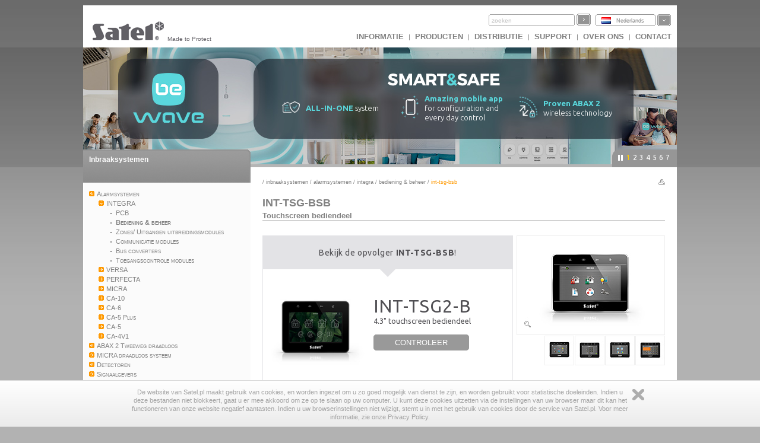

--- FILE ---
content_type: text/html
request_url: https://www.satel.eu/nl/produktid/811
body_size: 43624
content:
<?xml version="1.0" encoding="UTF-8"?>
<!DOCTYPE html PUBLIC "-//W3C//DTD XHTML 1.0 Transitional//EN" "http://www.w3.org/TR/xhtml1/DTD/xhtml1-transitional.dtd">
<html xmlns="http://www.w3.org/1999/xhtml" xml:lang="nl" lang="nl">
    <head>
        <title>INT-TSG-BSB Touchscreen bediendeel</title>
        <meta http-equiv="Content-Type" content="text/html; charset=utf-8" />
        <meta http-equiv="X-UA-Compatible" content="IE=8" />
        <meta http-equiv="content-language" content="nl" />
        <meta name="description" content="Bekijk de opvolger  INT-TSG-BSB ! ,                     ,                     &nbsp;" />
        <meta name="keywords" content="INT-TSG-BSB, Touchscreen bediendeel" />
        <link rel="icon" type="image/x-icon" href="/img/icons/satel.ico" />
        <link rel="stylesheet" href="//code.jquery.com/ui/1.11.4/themes/smoothness/jquery-ui.css" ></link>
        
                <link href="/lib/mootree/mootree.css?u=20210423210818" rel="stylesheet" type="text/css" />
                <link href="/templates/datagrid.css?u=20210423210223" rel="stylesheet" type="text/css" />
                <link href="/lib/elselect/theme/style.css?u=20210423210817" rel="stylesheet" type="text/css" />
                <link href="/templates/main.css?u=20210423210223" rel="stylesheet" type="text/css" />
                <link href="/templates/new.css?u=20220720105944" rel="stylesheet" type="text/css" />
                <link href="/lib/multibox/multibox.css?u=20210423210818" rel="stylesheet" type="text/css" />
                <link href="//fonts.googleapis.com/css?family=Ubuntu:300,400,500,700&amp;subset=latin,latin-ext" rel="stylesheet" type="text/css" />
                <link href="/lib/simpletabs/SimpleTabs.css?u=20210423210819" rel="stylesheet" type="text/css" />
                <link href="https://fonts.googleapis.com/css?family=Ubuntu:300,400,500,700&amp;subset=latin,latin-ext" rel="stylesheet" type="text/css" />
                <link href="/templates/category.css?u=20230620103754" rel="stylesheet" type="text/css" />
                <script src="/templates/AC_RunActiveContent.js" language="javascript" type="text/javascript"></script>

        
<script src="//code.jquery.com/jquery-1.11.2.js" type="text/javascript"> var category=68;</script>
<script src="//code.jquery.com/ui/1.11.4/jquery-ui.js" type="text/javascript"> var category=68;</script><script language="javascript" type="text/javascript">var lang="nl";var next="volgende";var trans=new Object({'enter_email':'voer email adres in', 'entervalidemail':'Voer een geldig email adres in', 'search':'zoeken'});var xml_link="/head/xml.xml?d=20171113095024" ; var category=68;</script>
        <!--[if  lte IE 9 ]>
                <link href="/templates/IE_main.css" rel="stylesheet" type="text/css" />
        <![endif]-->
        <!--[if  IE 8 ]>
                <link href="/templates/IE8_main.css" rel="stylesheet" type="text/css" />
        <![endif]-->
        <!--[if  IE 7 ]>
                <link href="/templates/IE7_main.css" rel="stylesheet" type="text/css" />
        <![endif]-->
        
        <!-- Global site tag (gtag.js) - Google Analytics -->
<script async src="https://www.googletagmanager.com/gtag/js?id=G-SSMQQBFE8Z"></script>
<script>
  window.dataLayer = window.dataLayer || [];
  function gtag(){dataLayer.push(arguments);}
  gtag('js', new Date());

  gtag('config', 'G-SSMQQBFE8Z');
</script>
        <script type='text/javascript'>(function() {
var _fbq = window._fbq || (window._fbq = []);
if (!_fbq.loaded) {
var fbds = document.createElement('script');
fbds.async = true;
fbds.src = '//connect.facebook.net/en_US/fbds.js';
var s = document.getElementsByTagName('script')[0];
s.parentNode.insertBefore(fbds, s);
_fbq.loaded = true;
}
_fbq.push(['addPixelId', '721201714592292']);
})();
window._fbq = window._fbq || [];
window._fbq.push(['track', 'PixelInitialized', {}]);
</script>
<noscript><img height="1" width="1" alt="" style="display:none" src="https://www.facebook.com/tr?id=721201714592292&amp;ev=PixelInitialized" />
</noscript>
    </head>
    <body>
        
        <noscript>
            <div class="error"><h2>UWAGA, strona nie będzie poprawnie działała jeśli masz wyłączony javascript w przeglądarce.</h2></div>
        </noscript>
        <div id="main">
            <div id="search_bar"><div id = 'logo'><a href = "http://www.satel.eu/nl/"><img src='//www.satel.eu/img/logo.gif' alt='SATEL' name='logo' width='126' height='33'/></a>Made to Protect</div>
                <div id='langselect'><div class='lang lang_nl'><a href='/nl/'>Nederlands</a></div><div id='langdiv'><div class='lang lang_pl'><a href='https://www.satel.pl/pl/produktid/811'>Polski</a></div><div class='lang lang_en'><a href='https://www.satel.pl/en/produktid/811'>English</a></div><div class='lang lang_ru'><a href='/ru/produktid/811'>Русский</a></div><div class='lang lang_de'><a href='/de/produktid/811'>Deutsch</a></div><div class='lang lang_it'><a href='/it/produktid/811'>Italiano</a></div><div class='lang lang_gr'><a href='/gr/produktid/811'>Ελληνικά</a></div><div class='lang lang_hu'><a href='/hu/produktid/811'>Magyar</a></div><div class='lang lang_sk'><a href='/sk/produktid/811'>Slovenský</a></div><div class='lang lang_fr'><a href='/fr/produktid/811'>Français</a></div><div class='lang lang_nl'><a href='/nl/produktid/811'>Nederlands</a></div><div class='lang lang_es'><a href='/es/produktid/811'>Español</a></div><div class='lang lang_cz'><a href='/cz/produktid/811'>Čeština</a></div></div></div>
                <form action="/search.php" method="get" id="searchform"><input type="hidden" name="lang" value="nl"><input id="searchfield"size="19" type="text"  name="s" class='skin'/><input type='submit' value=''  class='skinb'/></form>
                <div id="top_menu"><a href='https://www.satel.pl/nl/artcat/info/news'>INFORMATIE</a> | <a href='https://www.satel.pl/nl/products'>Producten</a> | <a href='https://www.satel.pl/nl/distr/'>Distributie</a> | <a href='https://support.satel.eu/'>Support</a> | <a href='https://www.satel.pl/nl/firma/about'>Over ons</a> | <a href='https://www.satel.pl/nl/contact/address'>Contact</a></div></div>
            <div class="header_container">
                <div class="header_content_handler"><div class="headerBox" data-url="https://bewave.systems/nl/
" style="background: url('https://media.satel.pl/img/head/banner-bewave.jpg')"><div style="top:75px; left: 335px; position: relative; width: 100%">
<div style="margin: 0; position: relative; width: 100%; display:flex;flex-direction: row;">
<div style="flex-basis: 20%;flex-direction: row;display: flex;align-items: center;"><img src="https://media.satel.pl/img/head/banner-bewave-ico1.png" style="margin: 0; max-width: 30px; padding-right: 10px;" />
<p class="ipe" style="color: #fff;font-size: 13px;font-weight: 300;margin: 3px 0 0 0;letter-spacing: 0;line-height: 1.3;text-align: left; position: relative;"><span style="color: #5ad7dc; font-weight: bold">ALL-IN-ONE</span> system</p>
</div>

<div style="flex-basis: 20%;flex-direction: row;display: flex;align-items: center;"><img src="https://media.satel.pl/img/head/banner-bewave-ico2.png" style="margin: 0; max-width: 30px; padding-right: 10px;" />
<p class="ipe" style="color: #fff;font-size: 13px;font-weight: 300;margin: 3px 0 0 0;letter-spacing: 0;line-height: 1.3;text-align: left; position: relative;"><span style="color: #5ad7dc; font-weight: bold">Amazing mobile app </span><br />
for configuration and<br />
every day control</p>
</div>

<div style="flex-basis: 20%;flex-direction: row;display: flex;align-items: center;"><img src="https://media.satel.pl/img/head/banner-bewave-ico3.png" style="margin: 0; max-width: 30px; padding-right: 10px;" />
<p class="ipe" style="color: #fff;font-size: 13px;font-weight: 300;margin: 3px 0 0 0;letter-spacing: 0;line-height: 1.3;text-align: left; position: relative;"><span style="color: #5ad7dc; font-weight: bold">Proven ABAX 2</span><br />
wireless technology</p>
</div>
</div>
</div>
</div><div class="headerBox" data-url="https://www.satel.eu/nl/art/759" style="background: url('https://media.satel.pl/img/head/INTEGRA-CONTROL_banner.jpg')"><div style="top: 20px; position: relative; width: 100%">
                    <h2 class="ipe"
                        style="color: #fff;font-weight: 400;font-size: 24px;margin: 0 0 -5px 0;text-align: center;line-height: 1.2;">
                        Now available <br>
                        update for <span style="color: #decba1; font-weight: 600;">INTEGRA CONTROL</span>
                    </h2>

                    <div style="margin: 0">
                        <p class="ipe"
                            style="color: #fff;font-size: 14px;margin: 10px 0 0 0;letter-spacing: 0;line-height: 1.4;text-align: center;">
                            <img src="https://media.satel.pl/img/head/ic-dot.png" style="margin: 0 10px;">monitor energy
                            consummed by connected devices <img src="https://media.satel.pl/img/head/ic-dot.png"
                                style="margin: 0 10px;">create
                            shortcuts <br>
                            <img src="https://media.satel.pl/img/head/ic-dot.png" style="margin-right: 10px;">control
                            room temperature



                            <img src="https://media.satel.pl/img/head/ic-dot.png" style="margin: 0 10px;">use voice
                            commands
                            <br>
                            <img src="https://media.satel.pl/img/head/ic-dot.png" style="margin: 0 10px 0 0;">and more!
                        </p>
                        <p class="ipe"
                            style="color: #1d1e23; font-weight: 500; padding: 5px 20px; border-radius: 20px; background: #ddcd9a; display: inline; font-size: 16px; margin: 15px 0 0 0; letter-spacing: 0;text-align: center; margin: 10px auto 0; display: table;">
                            Discover other features
                        </p>
                    </div>
                </div></div><div class="headerBox" data-url="https://www.satel.eu/nl/art/733" style="background: url('https://media.satel.pl/img/head/TSH2_TSG2_banner_bg.jpg')"><div style="top: 30px; left: 305px; position: relative;">
<h2 class="ipe" style="color: #444444; font-weight: bold; font-size: 23px; margin: 0 0 -8px 0; letter-spacing: -1px;">Gloednieuwe INT-TSH2 en INT-TSG2<br />
touchscreen bediendelen</h2>

<div style="margin: 0">
<p class="ipe" style="color: #666666; font-size: 16px; margin: 15px 0 0 0; letter-spacing: 0; line-height: 1.3"><strong>Krachtige processor, volledig nieuwe interface,<br />
ondersteuning voor veegbewegingen</strong>.<br />
Maak kennis met het nieuwe niveau van<br />
beveiliging- en automatiseringsbediening.</p>
</div>
</div>
</div><div class="headerBox" data-url="<p>https://www.satel.eu/nl/product/10091/</p>
" style="background: url('https://media.satel.pl/img/head/abax2_modbus_rtu_bg.jpg')"><div style="top: 41px; left: 298px; position: relative;">
<h2 class="ipe" style="color: #4e5157; font-size: 30px; font-weight: 700; margin: 0 0 -6px 0; letter-spacing: -1.1px;">ABAX 2 + Modbus RTU</h2>

<div style="margin: 5px 0 5px 0; line-height: 1.2; font-weight: 400">
<p class="ipe" style="color: #4e5157; font-size: 18px; margin: 0; letter-spacing: -0.3px">Open communicatie protocol ondersteuning</p>

<p class="ipe" style="margin-top: 10px; color: #4e5157; font-size: 14px;">Nu kunt u de ACU-220- en ACU-280 controllers eenvoudig integreren<br />
met bijv. met automatisering of data-acquisitiesystemen.</p>
</div>
</div>
</div><div class="headerBox" data-url="https://www.satel.eu/nl/art/651" style="background: url('https://media.satel.pl/img/head/dobrydesign2020_wyroznienie_bg.jpg')"><div style="top: 40px; left: 285px; position: relative">
<h2 class="ipe" style="color: #5f5e5e; font-size: 30px; font-weight: bold; margin: 0; padding: 0; letter-spacing: -1px;">The SLIM-PIR-LUNA detector</h2>

<div style="width: 450px; line-height: 1.3; font-weight: 400;">
<p class="ipe" style="margin: 0 0 6px; color: #5f5e5e; font-size: 20px; letter-spacing: -0.8px;">awarded in the Good Design competition</p>

<p class="ipe" style="margin: 0; color: #5f5e5e; font-size: 18px; font-weight: bold; letter-spacing: 0">Thank you!</p>
</div>
</div>
</div><div class="headerBox" data-url="http://www.satel.eu/nl/art/582" style="background: url('https://media.satel.pl/img/head/media_header_bg_en.jpg')"> <div style="top: 55px; left: 215px; position: relative">
                <h2 class="ipe" style="color: #fff; font-size: 30px; font-weight: bold; margin: 0 0 -6px 0; letter-spacing: -1px;">SATEL op YouTube en Vimeo</h2>

                <div style="color: #fff; margin: 15px 0 5px 0; font-size: 14px; line-height: 1.3; letter-spacing: 0; font-weight: 100">
                    <p class="ipe" style="color: #fff; font-size: 14px; margin: 0; letter-spacing: -0.35px;">
                        Meer dan 30 films en animaties over ons en onze producten </p>
                    <p class="ipe" style="color: #fff; font-size: 14px; margin: 0; letter-spacing: -0.35px"><strong>
                        - abonneer je op onze kanalen en blijf zo op de hoogte!
                    </strong></p>
                </div>
            </div></div><div class="headerBox" data-url="https://support.satel.eu/login" style="background: url('https://media.satel.pl/img/head/support_EN_bg.jpg')"><div style="top: 28px; left: 287px">
                 <h2 class="ipe" style="color: #5f5555;font-size: 17px;font-weight: 400;margin: 0;line-height: 1;letter-spacing: 0.1px;">
                     Official international
                 </h2>
                 <h1 class="ipe" style="color: #5f5555; font-size: 28px; margin: 2px 0; line-height: 1.1; letter-spacing: 0.3px">
                     SATEL Technical Support platform
                 </h1>
 <div>
                 <ul style="color: #5f5555;margin: 6px 0;font-size: 12px;font-weight: 800;line-height: 1.1;letter-spacing: 0.3px;list-style: disc;padding: 0;">
                     An easy and efficient way to expand your professional knowledge:
                     <li class="ipe" style="margin: 7px 0 0 15px; list-style-type: none">
  <span style="color: #5f5555; font-weight: 600; margin-right: 8px; font-size: 10px">✓</span>instructional videos
 </li>
                     <li class="ipe" style="margin: 0 0 0 15px; list-style-type: none">
  <span style="color: #5f5555; font-weight: 600; margin-right: 5px; font-size: 10px">✓</span>
                         intuitive systems configurators
                     </li>
                     <li class="ipe" style="margin: 0 0 0 15px; list-style-type: none">
  <span style="color: #5f5555; font-weight: 600; margin-right: 5px; font-size: 10px">✓</span> technical news
 </li>
                 </ul>
                 <h4 class="ipe" style="color: #5f5555; font-size: 15px; font-weight: 600; margin: 9px 0 0; line-height: 1; letter-spacing: -0.2px">
                     Log in and start exploring now!
                 </h4>
             </div>
 </div></div></div><div class="navigation"><div></div><ul><li>1</li><li>2</li><li>3</li><li>4</li><li>5</li><li>6</li><li>7</li></ul></div>
            </div>
            <div id="content" class="content_fresh">	<div id="left_nav">
                    <div class='left_menu'><div class='left_menu_head'><a href='/nl/cat/357'>Inbraaksystemen</a></div>
<ul>	
<li><a href='/nl/cat/2' id='n2'>Alarmsystemen</a>
<ul>	
<li><a href='/nl/cat/15' id='n15'>INTEGRA</a>
<ul>	
<li><a href='/nl/cat/67' id='n67'>PCB</a> </li>
<li><a href='/nl/cat/68' id='n68'>Bediening & beheer</a> </li>
<li><a href='/nl/cat/69' id='n69'>Zones/ Uitgangen uitbreidingsmodules</a> </li>
<li><a href='/nl/cat/70' id='n70'>Communicatie modules</a> </li>
<li><a href='/nl/cat/71' id='n71'>Bus converters</a> </li>
<li><a href='/nl/cat/72' id='n72'>Toegangscontrole modules</a></li>
</ul></li>
<li><a href='/nl/cat/392' id='n392'>VERSA</a>
<ul>	
<li><a href='/nl/cat/393' id='n393'>PCB</a> </li>
<li><a href='/nl/cat/394' id='n394'>Bediening & beheer</a> </li>
<li><a href='/nl/cat/441' id='n441'>Zones/ Uitgangen uitbreidingsmodules</a> </li>
<li><a href='/nl/cat/442' id='n442'>Communicatie modules</a></li>
</ul></li>
<li><a href='/nl/cat/862' id='n862'>PERFECTA</a>
<ul>	
<li><a href='/nl/cat/888' id='n888'>PCB</a> </li>
<li><a href='/nl/cat/867' id='n867'>Bediening & beheer</a> </li>
<li><a href='/nl/cat/10195' id='n10195'>Zones/ Uitgangen uitbreidingsmodules</a></li>
</ul></li>
<li><a href='/nl/cat/429' id='n428'>MICRA</a><ul>
<li><a href='/nl/product/429/MICRA,' id='n429'>MICRA</a></li></ul> </li>
<li><a href='/nl/cat/16' id='n16'>CA-10</a>
<ul>	
<li><a href='/nl/cat/73' id='n73'>PCB</a> </li>
<li><a href='/nl/cat/74' id='n74'>Bediening</a> </li>
<li><a href='/nl/cat/75' id='n75'>Uitbreidingsmodule</a></li>
</ul></li>
<li><a href='/nl/cat/17' id='n17'>CA-6</a>
<ul>	
<li><a href='/nl/cat/76' id='n76'>PCB</a> </li>
<li><a href='/nl/cat/77' id='n77'>Bediening</a> </li>
<li><a href='/nl/cat/78' id='n78'>Uitbreidingsmodule</a></li>
</ul></li>
<li><a href='/nl/cat/708' id='n708'>CA-5 Plus</a>
<ul>	
<li><a href='/nl/cat/710' id='n710'>Ca-5 Plus SET</a></li>
</ul></li>
<li><a href='/nl/cat/18' id='n18'>CA-5</a>
<ul>	
<li><a href='/nl/cat/79' id='n79'>PCB</a> </li>
<li><a href='/nl/cat/80' id='n80'>Bediening</a></li>
</ul></li>
<li><a href='/nl/cat/383' id='n383'>CA-4V1</a>
<ul>	
<li><a href='/nl/cat/384' id='n384'>PCB</a> </li>
<li><a href='/nl/cat/385' id='n385'>Bediening</a></li>
</ul></li>
</ul></li>
<li><a href='/nl/cat/10076' id='n10076'>ABAX 2 Tweeweg draadloos</a>
<ul>	
<li><a href='/nl/cat/10077' id='n10077'>Systemen</a> </li>
<li><a href='/nl/cat/10078' id='n10078'>Zones/ Uitgangen uitbreidingsmodules</a> </li>
<li><a href='/nl/cat/10079' id='n10079'>Bewegingsdetectoren</a> </li>
<li><a href='/nl/cat/10080' id='n10080'>Detectoren voor perimeter beveiliging</a> </li>
<li><a href='/nl/cat/10081' id='n10081'>Detectoren</a> </li>
<li><a href='/nl/cat/10082' id='n10082'>Bediening</a> </li>
<li><a href='/nl/cat/10083' id='n10083'>Signalering</a> </li>
<li><a href='/nl/cat/10084' id='n10084'>Accessoires</a></li>
</ul></li>
<ul>	
<li><a href='/nl/cat/20' id='n20'>Systemen</a> </li>
<li><a href='/nl/cat/21' id='n21'>Zones/ Uitgangen uitbreidingsmodules</a> </li>
<li><a href='/nl/cat/22' id='n22'>Bewegingsdetectoren</a>
<ul>	</li>
</ul></li>
<li><a href='/nl/cat/23' id='n23'>Detectoren voor perimeter beveiliging</a> </li>
<li><a href='/nl/cat/24' id='n24'>Detectoren</a> </li>
<li><a href='/nl/cat/25' id='n25'>Handzenders en 230VAC modules</a> </li>
<li><a href='/nl/cat/26' id='n26'>Sirenes</a></li>
</ul></li>
<li><a href='/nl/cat/479' id='n479'>MICRA draadloos systeem</a>
<ul>	
<li><a href='/nl/cat/480' id='n480'>Systeem</a> </li>
<li><a href='/nl/cat/483' id='n483'>Bediening & beheer</a> </li>
<li><a href='/nl/cat/482' id='n482'>Bewegingsdetectoren</a> </li>
<li><a href='/nl/cat/481' id='n481'>Detectoren voor perimeter beveiliging</a> </li>
<li><a href='/nl/cat/494' id='n494'>Detectoren</a> </li>
<li><a href='/nl/cat/828' id='n828'>Signalering</a></li>
</ul></li>
<li><a href='/nl/cat/5' id='n5'>Detectoren</a>
<ul>	
<li><a href='/nl/cat/33' id='n33'>Digitale Dual detectoren</a> </li>
<li><a href='/nl/cat/34' id='n34'>Digitale PIR detectoren</a> </li>
<li><a href='/nl/cat/35' id='n35'>Detectoren voor perimeter beveiliging</a> </li>
<li><a href='/nl/cat/36' id='n36'>Gas detectoren</a> </li>
<li><a href='/nl/cat/37' id='n37'>Overige detectoren</a> </li>
<li><a href='/nl/cat/38' id='n38'>Detectoren tester</a></li>
</ul></li>
<li><a href='/nl/cat/6' id='n6'>Signaalgevers</a>
<ul>	
<li><a href='/nl/cat/39' id='n39'>Buiten gebruik</a> </li>
<li><a href='/nl/cat/40' id='n40'>Binnen gebruik</a> </li>
<li><a href='/nl/cat/41' id='n41'>Accessoires</a></li>
</ul></li>
<li><a href='/nl/cat/7' id='n7'>Communicatie en Berichtgeving</a>
<ul>	
<li><a href='/nl/cat/10166' id='n10166'>GSM/LTE Modules</a> </li>
<li><a href='/nl/cat/42' id='n42'>GSM/GPRS Modules</a> </li>
<li><a href='/nl/cat/43' id='n43'>TCP/IP Communicatie</a> </li>
<li><a href='/nl/cat/44' id='n44'>Telefoon / ISDN</a> </li>
<li><a href='/nl/cat/45' id='n45'>Alarm verificatie</a> </li>
<li><a href='/nl/cat/46' id='n46'>Analoge modems</a></li>
</ul></li>
<li><a href='/nl/cat/9' id='n9'>Afstandsbediening</a>
<ul>	
<li><a href='/nl/cat/52' id='n52'>Sets</a> </li>
<li><a href='/nl/cat/53' id='n53'>Handzenders</a></li>
</ul></li>
<li><a href='/nl/cat/12' id='n12'>Behuizingen</a>
<ul>	
<li><a href='/nl/cat/57' id='n57'>Metalen behuizing met transformator</a> </li>
<li><a href='/nl/cat/58' id='n58'>Metalen behuizingen</a> </li>
<li><a href='/nl/cat/59' id='n59'>Kunstof behuizingen</a> </li>
<li><a href='/nl/cat/879' id='n879'>Accessoires</a></li>
</ul></li>
<li><a href='/nl#' id='n838'>Voeding</a>
<ul>	
<li><a href='/nl/cat/11' id='n11'>Voedingen</a><ul>
<li><a href='/nl/product/10360/APS-055,' id='n10360'>APS-055</a></li>
<li><a href='/nl/product/885/APS-612,' id='n885'>APS-612</a></li>
<li><a href='/nl/product/10151/APS-1412,' id='n10151'>APS-1412</a></li>
<li><a href='/nl/product/10152/APS-724,' id='n10152'>APS-724</a></li>
<li><a href='/nl/product/10256/APS-30 S,' id='n10256'>APS-30 S</a></li>
<li><a href='/nl/product/684/APS-412,' id='n684'>APS-412</a></li>
<li><a href='/nl/product/306/APS-30,' id='n306'>APS-30</a></li>
<li><a href='/nl/product/304/APS-1012,' id='n304'>APS-1012</a></li>
<li><a href='/nl/product/305/APS-524,' id='n305'>APS-524</a></li>
<li><a href='/nl/product/307/APS-15,' id='n307'>APS-15</a></li></ul> </li>
<li><a href='/nl/cat/65' id='n65'>Transformatoren</a> </li>
<li><a href='/nl/cat/62' id='n62'>Beveiligings modules</a> </li>
<li><a href='/nl/cat/839' id='n839'>Batterijen</a></li>
</ul></li>
<li><a href='/nl/cat/13' id='n13'>Accessoires</a>
<ul>	
<li><a href='/nl/cat/60' id='n60'>Code sloten</a> </li>
<li><a href='/nl/cat/61' id='n61'>Distributie modules</a> </li>
<li><a href='/nl/cat/63' id='n63'>Kabels</a> </li>
<li><a href='/nl/cat/64' id='n64'>Antennes</a> </li>
<li><a href='/nl/cat/66' id='n66'>Overigen</a> </li>
<li><a href='/nl/cat/407' id='n407'>Activa accessoires</a> </li>
<li><a href='/nl/cat/410' id='n410'>Detector accessoires</a> </li>
<li><a href='/nl/cat/10033' id='n10033'>Communicatie modules - accessoires</a></li>
</ul></li>
<li><a href='/nl/cat/14' id='n14'>Software</a>
<ul>	
<li><a href='/nl/cat/608' id='n608'>Programmering</a> </li>
<li><a href='/nl/cat/607' id='n607'>Beheer</a> </li>
<li><a href='/nl/cat/609' id='n609'>Firmware</a> </li>
<li><a href='/nl/cat/610' id='n610'>Drivers</a> </li>
<li><a href='/nl/cat/693' id='n693'>Gereedschappen</a> </li>
<li><a href='/nl/cat/10338' id='n10338'>Bewerkings programma's</a></li></ul></ul></div><div id='mytree'></div><div class='left_menu' ><div class='left_menu_head'><a href='/nl/cat/740'>Toegangscontrole</a></div><p id='cat740'><select onchange='showCategory(this.value)' style='width:200px'><option value=''>selecteer producten</option><option value='741'>ACCO NET</option><option value='4'>ACCO</option></select></p></div><div class='left_menu' ><div class='left_menu_head'><a href='/nl/cat/358'>Meldkamer</a></div><p id='cat358'><select onchange='showCategory(this.value)' style='width:200px'><option value=''>selecteer producten</option><option value='47'>Software</option><option value='433'>Hardware oplossingen</option><option value='48'>Telefoon ontvangers</option><option value='49'>Ethernet ontvangers</option><option value='50'>Visualisatie</option><option value='51'>Sets</option></select></p></div><div class='left_menu' ><div class='left_menu_head'><a href='/nl/cat/612'>Brandmeldsysteem</a></div><p id='cat612'><select onchange='showCategory(this.value)' style='width:200px'><option value=''>selecteer producten</option><option value='10365'>ACSP</option><option value='10439'>CSP</option></select></p></div><div class='left_menu' ><div class='left_menu_head'><a href='/nl/cat/10183'>Automation</a></div><p id='cat10183'><select onchange='showCategory(this.value)' style='width:200px'><option value=''>selecteer producten</option><option value='849'>KNX</option><option value='10184'>INTEGRA Automation</option></select></p></div>

                    <p>&nbsp;</p>
                </div>
                <div id='rightpane' ><div id='breadcrumb'> / <a href='/nl/cat/357/inbraaksystemen'>Inbraaksystemen</a> / <a href='/nl/cat/2/inbraaksystemen/alarmsystemen'>Alarmsystemen</a> / <a href='/nl/cat/15/inbraaksystemen/alarmsystemen/integra'>INTEGRA</a> / <a href='/nl/cat/68/inbraaksystemen/alarmsystemen/integra/bediening_&_beheer'>Bediening & beheer</a> / <div id='bcend'>INT-TSG-BSB</div></div><div class='print'><a href='/nl/produktid/811/print' target='_blank'><img align='right' src='/img/print.gif' alt=''  width='11' height='10'/></a></div><h1 class='product_symbol'>INT-TSG-BSB</h1><h1 id='productname'>Touchscreen bediendeel</h1><div id='leftpane'>                <div id="prod-archiwalne">
                <div class="wrapper">
                    <div class="header">
                    <p>Bekijk de opvolger <strong>INT-TSG-BSB</strong>!</p>
                    </div>
                    <div class="arrow-down">&nbsp;</div>
                    <div class="prod-opis">
                    <div class="aside aside-1">
                    <a href="/nl/produktid/1329/INT-TSG2-B,4.3" touchscreen bediendeel" target="_blank"><img src="https://www.satel.eu/img/products/INT-TSG2-B.jpg" style="max-width: 175px;"> </a>
                    </div>
                    <div class="aside aside-2">
                    <p class="nazwa_produktu">INT-TSG2-B</p>

                    <p class="opis_produktu">4.3" touchscreen bediendeel</p>
                    <a href="/nl/produktid/1329/INT-TSG2-B,4.3" touchscreen bediendeel" target="_blank">CONTROLEER</a></div>
                    </div>
                    </div>
                </div>
                <!-- pdf cut start -->
<div id="prod-archiwalne" class="hidden">
	<div class="wrapper">
		<div class="header">
			<p>Bekijk de opvolger <strong>INT-TSG-B</strong>!</p>
		</div>

		<div class="arrow-down">&nbsp;</div>

		<div class="prod-opis">
			<div class="aside aside-1"><a href="https://www.satel.eu/nl/product/10301/"
					target="_blank"><img src="https://www.satel.eu/img/products/INT-TSG2-B.jpg" style="max-width: 175px;"> </a></div>

			<div class="aside aside-2">
				<p class="nazwa_produktu">INT-TSG2-B</p>
				<p class="opis_produktu"> 4.3" touchscreen bediendeel</p>
				<a href="https://www.satel.eu/nl/product/10301/" target="_blank">CONTROLEER</a>
			</div>
		</div>
	</div>
</div>
<!-- pdf cut stop -->

<p>De <a class = 'p_l' href = '/nl/product/652/' title = 'INT-TSG'>INT-TSG</a> is een ideale oplossing voor gebruikers van de <a class = 'p_l' href = '/nl/cat/15/' title = 'INTEGRA'>INTEGRA</a> en <strong>VERSA</strong> alarmsystemen die op zoek zijn naar comfort bij het dagelijks gebruik en op hetzelfde niveau als bij de moderne Smartphones en Tablets. De combinatie van het kleine en aantrekkelijk design maken dit een goede keuze voor zowel moderne als klassieke interieurs. Opvallend is de dunne behuizing waardoor het bediendeel samen smelt met de muur waarop deze gemonteerd is.</p>

<p>Het aantrekkelijke uiterlijk is slechts het begin van de lijst met voordelen ervan. Een 4,3&rdquo; kleuren LCD-scherm voor een geheel nieuwe manier van het bedienen van de <a class = 'p_l' href = '/nl/cat/15/' title = 'INTEGRA'>INTEGRA</a> en <strong>VERSA</strong> alarmsystemen. De capacitieve technologie die wordt gebruikt voor het touchscreen, welke de gehele voorkant van het apparaat bedekt, maakt eenvoudige bediening mogelijk met &eacute;&eacute;n blote vinger. Grote, leesbare pictogrammen maken het gemakkelijk om de mogelijkheden van het systeem te gebruiken.</p>

<p>Naast de standaard In en Uitschakel commando&rsquo;s maken de MACRO opties van de <a class = 'p_l' href = '/nl/product/652/' title = 'INT-TSG'>INT-TSG</a> het mogelijk een reeks van commando&rsquo;s uit te voeren met slecht &eacute;&eacute;n enkele aanraking. Op deze manier is het een goede oplossing voor het gebruik bij intelligente Domotica functies die beschikbaar zijn in <a class = 'p_l' href = '/nl/cat/15/' title = 'INTEGRA'>INTEGRA</a> systemen. Bijvoorbeeld het &quot;film&quot; commando kan de jaloezie&euml;n om laag doen, het projectiescherm laten zakken en de verlichting gedimd aanzetten.</p>

<p>De <a class = 'p_l' href = '/nl/product/652/' title = 'INT-TSG'>INT-TSG</a> biedt ook een gemakkelijke toegang tot de informatie over de huidige status van het systeem. Dankzij het aan te passen ​​statusscherm zou &eacute;&eacute;n blik op het scherm genoeg kunnen zijn om te zien of het systeem is ingeschakeld, of de buitenverlichting aanstaat of wanneer de tuin beregend wordt. Het statusscherm kan ook worden gebruikt als de fotolijst.</p>

<p><strong>Eigenschappen:</strong></p>

<ul>
</ul>

<ul>
	<li>Capacitief 4,3&rdquo; touchscreen en reageert zelfs op de lichtste aanraking,</li>
	<li>Grafische gebruikersinterface met kleurrijke pictogrammen,</li>
	<li>Macro opties voor eenvoudige bediening van het totale systeem,</li>
	<li>Weergave systeemstatus via LED indicatie,</li>
	<li>Statusscherm is aan te passen aan de wensen van de gebruiker,</li>
	<li>Mogelijkheid tot aansluiten van 2 zones op het bediendeel (alleen ondersteund door INTEGRA en INTEGRA Plus alarmsystemen),</li>
	<li>Mogelijkheid om PANIEK, BRAND en AUX alarmen te activeren,</li>
	<li>Werkt ook met de <a class = 'p_l' href = '/nl/cat/392/' title = 'VERSA'>VERSA</a> alarmsystemen (<b>VERSA firmware v1.04 </b>of nieuwer en<b> INT-TSG&nbsp;</b><strong>Firmware v1.03</strong> of nieuwer),</li>
</ul>
<div class='archive'>product archief</div> </div><div id='photorightpane'><div id='photo'><div class='zoom'><a rel='type:jpg' class='multibox' href='/img/products/xl/INT-TSG-BSB.jpg' target='_blank'  title='INT-TSG-BSB Touchscreen bediendeel'><img src='/img/products/INT-TSG-BSB.jpg' alt='INT-TSG-BSB' title='INT-TSG-BSB' width="200" height="146" /></a></div></div><div id='extraPhotos'><a rel='[type:jpg]' class='multibox' href='/img/products/xl/INT-TSG-BSB!0.jpg' target='_blank'   title='INT-TSG-BSB Touchscreen bediendeel'><img src='/img/products/xxs/INT-TSG-BSB!0.jpg' width='48' height='48' /></a><a rel='[type:jpg]' class='multibox' href='/img/products/xl/INT-TSG-BSB!1.jpg' target='_blank'   title='INT-TSG-BSB Touchscreen bediendeel'><img src='/img/products/xxs/INT-TSG-BSB!1.jpg' width='48' height='48' /></a><a rel='[type:jpg]' class='multibox' href='/img/products/xl/INT-TSG-BSB!2.jpg' target='_blank'   title='INT-TSG-BSB Touchscreen bediendeel'><img src='/img/products/xxs/INT-TSG-BSB!2.jpg' width='48' height='48' /></a><a rel='[type:jpg]' class='multibox' href='/img/products/xl/INT-TSG-BSB!4.jpg' target='_blank'   title='INT-TSG-BSB Touchscreen bediendeel'><img src='/img/products/xxs/INT-TSG-BSB!4.jpg' width='48' height='48' /></a></div></div><div class='product_notice'>Het uiterlijk van de producten kan afwijken van de weergegeven afbeeldingen. Product beschrijvingen zijn te vinden in de web service voor informatieve doeleinden.</div><div id='tab_div'><h4>Documentatie</h4><div ><div id='dg_docs'>
<div class=' row' id='row0'     ><div class='cell' style='width:160px'><a href='https://support.satel.pl/download/manual/7444' ><img src='/img/manual.gif' width='11' height='12' alt='' />&nbsp;int-tsg_i_nl.pdf</a></div><div class='cell' style='width:140px'>installatiehandleiding</div><div class='cell' style='width:200px'>geüpdate: 2019-01-22</div><div class='cell' style='width:50px'>664 KB</div><div class='cell' style='width:70px'><a href='https://support.satel.pl/download/manual/7444' target='_blank'>Ga naar&nbsp;<img src='/img/arrow_small_down.gif' width='9' height='9' alt='' /></a></div></div>
<div class=' row' id='row1'     ><div class='cell' style='width:160px'><a href='https://support.satel.pl/download/manual/7443' ><img src='/img/manual.gif' width='11' height='12' alt='' />&nbsp;int-tsg_sii_nl.pdf</a></div><div class='cell' style='width:140px'>Eenvoudige installatiehandleiding</div><div class='cell' style='width:200px'>geüpdate: 2019-01-22</div><div class='cell' style='width:50px'>135 KB</div><div class='cell' style='width:70px'><a href='https://support.satel.pl/download/manual/7443' target='_blank'>Ga naar&nbsp;<img src='/img/arrow_small_down.gif' width='9' height='9' alt='' /></a></div></div>
<div class=' row' id='row2'     ><div class='cell' style='width:160px'><a href='https://support.satel.pl/download/manual/7442' ><img src='/img/manual.gif' width='11' height='12' alt='' />&nbsp;int-tsg_ov_nl.pdf</a></div><div class='cell' style='width:140px'>VERSA handleiding</div><div class='cell' style='width:200px'>geüpdate: 2019-01-22</div><div class='cell' style='width:50px'>869 KB</div><div class='cell' style='width:70px'><a href='https://support.satel.pl/download/manual/7442' target='_blank'>Ga naar&nbsp;<img src='/img/arrow_small_down.gif' width='9' height='9' alt='' /></a></div></div>
<div class=' row' id='row3'     ><div class='cell' style='width:160px'><a href='https://support.satel.pl/download/manual/7441' ><img src='/img/manual.gif' width='11' height='12' alt='' />&nbsp;int-tsg_oi_nl.pdf</a></div><div class='cell' style='width:140px'>INTEGRA handleiding</div><div class='cell' style='width:200px'>geüpdate: 2019-01-22</div><div class='cell' style='width:50px'>1,009 KB</div><div class='cell' style='width:70px'><a href='https://support.satel.pl/download/manual/7441' target='_blank'>Ga naar&nbsp;<img src='/img/arrow_small_down.gif' width='9' height='9' alt='' /></a></div></div>
<div class=' row' id='row4'     ><div class='cell' style='width:160px'><a href='/nl/drilltemplate/16/811/'><img src='/img/manual.gif' width='11' height='12' alt='' /> INT-TSG-BSB</a></div><div class='cell' style='width:140px'>Montage sjabloon</div><div class='cell' style='width:200px'>geüpdate: 2013-11-15</div><div class='cell' style='width:50px'>59 KB</div><div class='cell' style='width:70px'><a href='/nl/drilltemplate/16/811/' >download&nbsp;<img src='/img/arrow_small_down.gif' width='9' height='9' alt='' /></a></div></div>

</div>
<div class='btn_grey' style='margin-top:10px;margin-bottom:10px;clear:both'><a href='javascript:getDocsOtherLang()'>Toon alle taalversies</a></div><br /><div id='docsOtherLang' style='clear:both;width:100%'></div></div><h4>Software</h4><div><div id='dg_soft'>
<div class=' row' id='row0'     ><div class='cell' style='width:232px'><a href='https://www.satel.pl/nl/produktid/934' data-version='1.04'><img src='/img/manual.gif' width='11' height='12' alt='' />&nbsp;INT-TSG Firmware</a></div><div class='cell' >Pools, Engels, Bulgaars, Tjechisch, Deens, Estlands, Fins, Frans, Grieks, Nederlands, Spaans, Iers, IJslands, Lets, Duits, Noors, Portugees, Russisch, Roemeens, Sloveens, Sloveens, Zweeds, Turks, Oekraïens, Hongaars, Italiaans</div><div class='cell' style='width:150px'>gemaakt: 2021-10-11</div><div class='cell' style='width:40px'></div><div class='cell' style='width:70px'><a href='https://support.satel.pl/download/software/10396' target='_blank'>Ga naar&nbsp;<img src='/img/arrow_small_down.gif' width='9' height='9' alt='' /></a></div></div>

</div>
</div><h4>Technische gegevens</h4><div id='dg_specs'>
<div class=' row' id='row0'     ><div class='cell' style='width:470px'>Voeding (± 15%)</div><div class='cell' style='width:150px'>12 V DC</div></div>
<div class=' row' id='row1'     ><div class='cell' style='width:470px'>Afmetingen behuizing</div><div class='cell' style='width:150px'>120 x 92 x 14 mm</div></div>
<div class=' row' id='row2'     ><div class='cell' style='width:470px'>Bedrijfstemperatuur</div><div class='cell' style='width:150px'>-10°C…+55°C </div></div>
<div class=' row' id='row3'     ><div class='cell' style='width:470px'>Stand-by verbruik</div><div class='cell' style='width:150px'>250 mA</div></div>
<div class=' row' id='row4'     ><div class='cell' style='width:470px'>Maximaal verbruik</div><div class='cell' style='width:150px'>265 mA</div></div>
<div class=' row' id='row5'     ><div class='cell' style='width:470px'>Gewicht</div><div class='cell' style='width:150px'>165 g</div></div>
<div class=' row' id='row6'     ><div class='cell' style='width:470px'>Maximale luchtvochtigheid</div><div class='cell' style='width:150px'>93±3% </div></div>
<div class=' row' id='row7'     ><div class='cell' style='width:470px'>Milieuklasse conform de EN50130-5</div><div class='cell' style='width:150px'>II </div></div>
<div class=' row' id='row8'     ><div class='cell' style='width:470px'>Ondersteunde geheugenkaarten</div><div class='cell' style='width:150px'>microSD, micro SDHC </div></div>

</div>
<h4>Artikel informatie</h4><div id='dg_info_materials'>
<div class='row' ><h1><span class='more'>0</span></h1></div><div class=' row' id='row1'     ><div class='cell' style='width:500px'><img src='/img/manual.gif' width='11' height='12' alt='' />&nbsp;<a href='/nl/download/foldery/12fe08638df979a022697dec47bbb47cff807f87.pdf' target='_blank'>INT-TSG</a></div><div class='cell' style='width:100px'>481 KB</div><div class='cell' style='width:120px'><a href='/nl/download/foldery/12fe08638df979a022697dec47bbb47cff807f87.pdf' target='_blank'>download&nbsp;<img src='/img/arrow_small_down.gif' width='9' height='9' alt='' /></a></div></div>
<div class='row' ><h1><span class='more'>5</span>product gegevensblad</h1></div><div class=' row' id='row0'     ><div class='cell' style='width:500px'><img src='/img/manual.gif' width='11' height='12' alt='' />&nbsp;<a href='/nl/leaflet/811,INT-TSG-BSB' target='_blank'>INT-TSG-BSB</a></div><div class='cell' style='width:100px'></div><div class='cell' style='width:120px'><a href='/nl/leaflet/811,INT-TSG-BSB' target='_blank'>download&nbsp;<img src='/img/arrow_small_down.gif' width='9' height='9' alt='' /></a></div></div>

</div>
</div></div><script type='text/javascript'> var productId=811</script>
            </div>
            <div id="footer"><div class='ftcell1'><h2>Additionele services</h2><p>De Toolroom en spuitgietafdeling bieden complexe productiediensten voor kunststof elementen.</p><div><a href='https://www.satel.pl/nl/services/toolroom'>toolroom</a> &middot; <a href='https://www.satel.pl/nl/services/inject'>spuitgietafdeling</a> &middot; <a href='https://www.satel.pl/nl/services/lab'>labaratorium</a> &middot; <a href='https://www.satel.pl/nl/services/smd'>smd</a> &middot; <a href='https://www.satel.pl/nl/services/knx-lab'>KNX lab</a></div></div><div class='ftcell2'><h2>Installateurs</h2><p>Hier vindt u alle nodige informatie, zoals de meest recente software, instructies en certificaten.</p><div><a href='https://www.satel.pl/nl/installer/software'>software</a> &middot; <a href='https://www.satel.pl/nl/installer/man'>handleidingen</a> &middot; <a href='https://www.satel.pl/nl/installer/cert'>certificaten</a></div></div></div><div id="copy">
                <div style="width: 200px; float: left; text-align:left; padding-left:5px;"><span style="vertical-align:top">&nbsp;&copy; 1990-2021 SATEL sp. z o.o.</span></div>
                <div style="width: 400px; float: right; text-align:right; padding-right:20px;text-transform:lowercase"><a href='https://www.satel.pl/nl/firma/legal'>juridisch</a> | <a href='https://www.satel.pl/nl/firma/privacy'>privacy beleid</a> | <a href='https://www.satel.pl/nl/feedback'>Feedback</a> | <a href='https://www.satel.pl/nl/aboutpage'>over de website</a>
                </div>
            </div>
            <script src="/lib/js/detectors_popup.js" type="text/javascript"></script>
        </div>
        <div id="cookiesBar"><div id="cookiesBarWrap"><p>De website van Satel.pl maakt gebruik van cookies, en worden ingezet om u zo goed mogelijk van dienst te zijn, en worden gebruikt voor statistische doeleinden. Indien u deze bestanden niet blokkeert, gaat u er mee akkoord om ze op te slaan op uw computer. U kunt deze cookies uitzetten via de instellingen van uw browser maar dit kan het functioneren van onze website negatief aantasten. Indien u uw browserinstellingen niet wijzigt, stemt u in met het gebruik van cookies door de  service van Satel.pl. Voor meer informatie, zie onze Privacy Policy.</p><a id="cookiesBarClose" href="#" title="Zamknij">Zamknij</a></div></div>
                    
<script  type="text/javascript">
    jQuery.noConflict();
    jQuery(document).ready(function ($) {
        var dataStore = (function () {
            var hints;
            var langSelector = jQuery('#langselect div.lang:visible:first-child a');
            (langSelector.length) ? lang = langSelector.attr('href').replace(/\//g, '') : lang = 'pl';
            jQuery.ajax({
                url: "/search_autocomplete.php",
                dataType: "json",
                data: {
                    lang: lang
                },
                success: function (data) {
                    hints = data;
                }
            });

            return {getHints: function ()
                {
                    if (hints)
                        return hints;
                }};
        })();

        /**
         *  STATIC VERSION
         **/
        jQuery("#searchfield").autocomplete({
            source: function (request, response) {
                response($.ui.autocomplete.filter(dataStore.getHints(), request.term).slice(0, 12));
            },
            minLength: 2,
            select: function (event, ui) {
                jQuery("#searchfield").val(ui.item.label);
                jQuery('#searchform').trigger('submit');
            },
        });

        /**
         *  DYNAMIC VERSION
         **/
        /*                         
         $("#searchfield").autocomplete({
         source: function( request, response ) {
         $.ajax({
         url: "/search_autocomplete.php",
         dataType: "json",
         data: {
         phrase: request.term,
         lang: $('#langselect div.lang:visible:first-child a').attr('href').replace(/\//g, '');
         },
         success: function( data ) {
         response(data);
         }
         });
         },
         minLength: 3,
         select: function( event, ui ) {
         $("#searchfield").val(ui.item.label);
         $('#searchform').trigger('submit');
         },
         });
         */
    });
</script>
                        <script src="/lib/mootools/mootools-core-1.3.2-full-compat-yc.js" type="text/javascript"></script>
                <script src="/lib/mootools/mootools-more-1.3.2.1.js" type="text/javascript"></script>
                <script src="/lib/js/common.js?u=20130325" type="text/javascript"></script>
                <script src="/lib/elselect/js/elSelect.js" type="text/javascript"></script>
                <script src="/lib/js/header.js?u=20210423210817" type="text/javascript"></script>
                <script src="/lib/js/product.js?u=20210423210818" type="text/javascript"></script>
                <script src="/lib/multibox/overlay.js?u=20210423210818" type="text/javascript"></script>
                <script src="/lib/multibox/multibox.js?u=20210423210818" type="text/javascript"></script>
                <script src="/lib/simpletabs/SimpleTabs.js?u=20210423210819" type="text/javascript"></script>
                <script src="/lib/mootree/mootree.js?u=20210423210818" type="text/javascript"></script>
                <script language="javascript"  type="text/javascript" >lang='nl';</script>

    </body>
</html>

--- FILE ---
content_type: text/html
request_url: https://www.satel.eu/search_autocomplete.php?lang=nl
body_size: 4896
content:
["ABAX 2 Firmware","ABAX 2 Soft","ACCO-FLASH","ACCO-KLCDR","ACCO-KP","ACCO-KP2","ACCO-KPWG","ACCO-NT","ACCO-NT2","ACCO-SCR-BG","ACCO-SOFT-LT","ACCO-USB","ACD-220","ACMD-200","ACTIVA","ACU-100","ACU-120","ACU-220","ACU-250","ACU-270","ACU-280","ACX-100","ACX-200","ACX-201","ACX-210","ACX-220","ADD-200","AFD-100","AFD-200","AGATE","AGD-100","AGD-200","AMBER","AMD-100","AMD-101","AMD-102","AMD-103","ANT-868","ANT-900\/1800","ANT-GSM-E","ANT-GSM-I","ANT-LTE-I","ANT-LTE-O","ANT-OBU-Q","AOCD-250","AOCD-260","AOCD-CL","AOD-200","AOD-210","APB-200","APB-210","APD-100","APD-200","APD-200 Pet","APMD-150","APMD-250","APS-055","APS-1012","APS-1412","APS-15","APS-30","APS-30 S","APS-412","APS-524","APS-612","APS-724","APT-100","APT-200","APT-210","AQUA","ARD-100","ARF-100","ARF-200","ART-200","ART-210","ARU-100","ARU-200","ASD-110","ASD-150","ASD-200","ASD-250","ASP-100","ASP-105","ASP-200","ASP-205","ASP-215","ASW-100","ASW-200 E","ASW-200 F","ASW-210","ATD-100","AVD-100","AXD-200","B-1","B-1F","B-1P","B-1PT","B-1S","B-2","B-21","B-2FL","B-2FLF","B-3","B-3CM","B-3CS","B-4","BAT-ER-3,6","BR-STD-1","BR-STD-2","BR-STD-3","BRACKET","BTM-KNX","CA-10","CA-10 BLUE","CA-10 KLCD","CA-10 KLED","CA-4","CA-4","CA-5","CA-5 BLUE","CA-5 KLCD","CA-5 KLED","CA-6","CA-6 KLED","CA-64 ADR","CA-64 E","CA-64 EPS","CA-64 O","CA-64 OPS","CA-64 PTSA","CA5T1","CD-2","COBALT","CONFX","CSP-104","CSP-108","CSP-204","CSP-208","CSP-AKU","CSP-BC","CSP-ETH","CSP-FUSE","CT-CL","CT-CL2","CZ-DALLAS","CZ-EMM","CZ-USB-1","DB-100","DB9F\/RJ-KPL","DB9FC\/RJ-KPL","DCP-100","DCSP","DG-1","DG-TEST-1","DG-TEST-2","DLOAD10","DLOAD64","DLOADX","DMP-100","DRP-100","DS-T1","DS-T2","DT-1","DT-1 SOFT","ETHM","ETHM-1 Plus","ETHM-A","ETHM-A Firmware","FD-1","FLASH-SMET256","FLASH64","FLASHX","FPX-1","GKX-1","GPRS-A","GPRS-A LTE","GPRS-A Lite","GPRS-FLASH","GPRS-SOFT","GPRS-T1","GPRS-T2","GPRS-T4","GPRS-T6","GRAPHITE","GRAPHITE Pet","GREY","GREY Plus","GSM LT-1","GSM LT-2","GSM-4","GSM-X","GSM-X LTE","GSM-X-ETH","GSM-X-PSTN","GUARD64","GUARDX","GX CONTROL","GX Soft","HOLDER","HOOD","INDIGO","INT-ADR","INT-AV","INT-AVT","INT-CR","INT-E","INT-FI","INT-GSM","INT-GSM LTE","INT-IORS","INT-IT-2","INT-KLCD","INT-KLCDR","INT-KLFR","INT-KNX","INT-KNX-2","INT-KSG","INT-KSG2R","INT-KWRL","INT-KWRL2","INT-O","INT-OBU","INT-ORS","INT-PP","INT-R","INT-RS","INT-RX-S","INT-RX-S Firmware","INT-S-BL","INT-S-GR","INT-SCR","INT-SF","INT-SZ","INT-TSG","INT-TSG2","INT-TSG2R","INT-TSH","INT-TSH2","INT-TSH2R","INT-TSI","INT-TXM","INT-VG","INT-VMG","INTEGRA 128","INTEGRA 128-WRL","INTEGRA 24","INTEGRA 256","INTEGRA 32","INTEGRA 64","INTEGRA CONTROL","INTEGRA Firmware","IPX-SMA","ISDN-MOD","ISDN-SEP","IVORY","K-1","K-2","K-3","KNX-BIN24","KNX-BSA12H","KNX-BSA12L","KNX-DIM21","KNX-PS640","KNX-SA24","KNX-SA41","KNX-USB","KNX-USB Soft","KT-STD-1","KT-STD-2","LOGOBAND-A","LR-CL","LR-CL2","MAGENTA","MC-SRV-8","MDM56","MDM56","MFD-300","MGD-300","MICRA","MICRA CONTROL","MKP-300","MLT-POD","MMD-300","MMD-302","MP-1","MPB-300","MPD-300","MPD-310","MPD-310 Pet","MPT-300","MPT-350","MRU-300","MSD-300","MSD-350","MSP-300","MST-1","MTX-300","MTX-300 Firmware","MTX-SOFT","MXD-300","MZ-1","MZ-2","MZ-3","MobileKPD","MobileKPD-2","NAVY","OBU-M-LCD","OBU-M-LED","OMI-1","OMI-2","OMI-3","OMI-4","OMI-5","OMI-5 DIN","OMI-5 PI","OP-KT-1","OP-KT-2","OPAL","OPAL Plus","OPAL Pro","OPC-1","OPC-2","OPT-1","OPU-1","OPU-2","OPU-3","OPU-4","OPU-4","OPU-PIN","OPX-1","OPXM-1","P-2","P-4","PAS-DALLAS","PB-10","PDB-100","PERFECTA 16","PERFECTA 16-WRL","PERFECTA 32","PERFECTA 32 LTE","PERFECTA 32-WRL","PERFECTA 32-WRL LTE","PERFECTA 64 M","PERFECTA CONTROL","PERFECTA Soft","PERFECTA-IP 32","PERFECTA-IP 32-WRL","PERFECTA-RF","PERFECTA-T 32","PERFECTA-T 32-WRL","PIN5\/PIN5","PIN5\/RJ-TTL","PK-01","PNK-1","PRF-LCD","PRF-LCD-A2","PRF-LCD-WRL","PSP-104","PSP-108","PSP-204","PSP-208","Picusto","RE-1K","RE-2K","RE-4K","RJ\/PIN3","RJ\/PIN5","RJ\/PIN5-LCD","RK-1K","RK-2K","RK-4K","RK-4K SMA","ROP-100","ROP-101","ROP-BT","RS232-RSTTL","RS485-MODULE-FLASH","RX-1K","RX-2K","RX-4K","RXH-1K","RXH-2K","RXH-4K","S-1","S-2","S-3","S-4","SATEL Virtual Port Driver","SD-3001","SD-6000","SDR-18","SILVER","SLIM-DUAL","SLIM-DUAL-LUNA","SLIM-DUAL-LUNA-PET","SLIM-DUAL-PET","SLIM-DUAL-PRO","SLIM-PIR","SLIM-PIR-LUNA","SLIM-PIR-LUNA-PET","SLIM-PIR-PET","SLIM-PIR-PRO","SM-2","SMET Pro","SMET-256","SO-MF3","SO-MF5","SOW-300","SP-4001","SP-4002","SP-4003","SP-4004","SP-4006","SP-500","SP-6500","SPL-2010","SPL-2030","SPL-5010","SPL-5020","SPL-TO","SPLZ-1011","SPP-100","SPP-101","SPW-100","SPW-150","SPW-210","SPW-220","SPW-250","SSPX","STAM-1 DEMO","STAM-1 K","STAM-1 P","STAM-1 PE","STAM-1 PROG","STAM-1 PTSA","STAM-1 R","STAM-1 RE","STAM-2","STAM-2 DEMO","STAM-BOX","STAM-IRS","STAM-VIEW","SX6-TO","SZW-02","T-1","T-2","T-4","TD-1","TESTER INDIGO","TOPAZ","TR 40 VA","TR 60 VA","TSD-1","TSI Builder","UPSERV","USB Driver","USB-RS","USB\/RS232","VD-1","VERSA","VERSA CONTROL","VERSA-KWRL2","VERSA-LCD","VERSA-LCDM","VERSA-LED","VERSA-MCU","VG-SOFT","VIVER","VMG-SOFT","Virtual PSP","WZ-100","XD-2","XD-2L","ZB-1","ZB-2"]

--- FILE ---
content_type: text/css
request_url: https://www.satel.eu/lib/mootree/mootree.css?u=20210423210818
body_size: 153
content:
.mooTree_node {
	font-family: Tahoma, Verdana, Arial, Helvetica;
	font-size: 11px;
	font-variant: small-caps;
	white-space: nowrap;
}

.mooTree_text {
	padding-top: 3px;
	height: 15px;
	cursor: pointer;
}

.mooTree_img {
	float: left;
	width: 16px;
	height: 18px;
	overflow: hidden;
}

.mooTree_selected	 {
/*	background-color: #f5f5f5;
*/	font-weight: bold;
}


--- FILE ---
content_type: text/css
request_url: https://www.satel.eu/templates/main.css?u=20210423210223
body_size: 6670
content:
body,
#search_bar {
  background: #FFF;
  font-family: Tahoma, Helvetica, Verdana, Arial, Helvetica, sans serif;
  font-size: 11px;
  font-style: normal;
  font-variant: normal;
  font-weight: 400;
  line-height: normal;
  color: #818181;
  margin: 0px;
}

body {
  margin-left: auto;
  margin-right: auto;
  background: #B2B2B2 url('/img/bg_multiply.jpg') repeat-x;
}

hr {
  height: 0;
  border: 0;
  border-bottom: 1px solid #CCC;
}

fieldset {
  border: none;
}

fieldset legend {
  font-size: 14px;
  color: #555;
}

fieldset input,
fieldset textarea,
fieldset select {
  /*    width:300px;
    */
}

fieldset input[type=text],
textarea {
  border: 1px solid #ccc;
  background: #FAFAFA;
  width: 300px;
}

fieldset ol,
fieldset li {
  list-style-type: none;
  padding-top: 5px;
}

fieldset label {
  padding-top: 5px;
}

h1 {
  font-size: 13px;
  border-bottom: 1px solid #bebebe;
  margin: 0px;
  padding: 0px;
  margin-bottom: 15px;
}

h2 {
  margin: 0px;
  padding: 0px 10px 0px 0px;
  font-size: 11px;
}

h3 {
  font-size: 11px;
  margin: 0px;
}

h4 {
  font-weight: bold;
  font-size: 12px;
  margin: 0px;
  margin-top: 10px;
}

li {
  line-height: 110%;
  padding: 0.2em;
}

img {
  border: none;
  /*behavior:url(/templates/pngbehavior.htc);*/
}

input {
  border: none;
  font-size: 10px;
  padding: 0px;
}

input.skin {
  height: 16px;
  width: 138px;
  padding: 2px;
  padding-left: 5px;
  background: url('/img/newsletter_bg.gif') no-repeat;
  margin-right: 3px;
  border-width: 0;
  border-radius: 0;
  -moz-box-sizing: content-box;
  -webkit-box-sizing: content-box;
  outline: none;
}

#searchform input.skin {
  /*vertical-align: bottom;*/
}

input.skinb {
  width: 32px;
  height: 25px;
  background: url('/img/button_bg.gif') no-repeat 0px 4px;
  border: none;
  border-radius: 0;
  line-height: 30px;
  outline: none;
}

select,
textarea {
  font-size: 11px;
}

.noerror,
.noerror a,
.error,
.error a,
.locked,
.locked a {
  text-align: center;
  background: red;
  color: #FFF;
  margin-bottom: 5px;
  padding: 5px;
  z-index: 100;
}

.noerror {
  background: #81DC25;
}

#left_items {
  margin-top: 60px;
}

.gallery {
  /*
        position:relative;
        left:-330px;
        margin-left:50%;
        width:660px;
    */
}

.gallery a {
  text-align: center;
}

.pressArt {
  clear: both;
  margin-bottom: 10px;
  min-height: 110px;
}

.pressArt a {
  color: #818181;
}

.pressArt a:hover {
  color: #FC9800;
}

.pressArt img {
  margin-right: 20px;
}

.pressArt h1 {
  border-bottom: none;
  margin-right: 20px;
}

.search_item {
  padding-bottom: 20px;
}

.search_item a {
  font-weight: bold;
  font-size: 12px;
  margin-bottom: 20px;
}

.search_bottom,
.search_bottom a {
  padding-top: 5px;
  font-size: 9px;
  color: #9F9F9F;
}

.product_notice {
  padding-top: 20px;
  text-align: center;
  float: left;
  /* w niektórych produktach (z krótkim opisem) wchodziło na fotkę produktu   */
  /*    clear:both;*/
  width: 100%;
  font-size: 9px;
}

.vButtons {
  cursor: pointer;
  height: 20px;
  text-align: center;
  padding-top: 1px;
  color: #FFF;
  border: 1px solid #AAA;
  background: #999999;
  margin: 3px;
  padding: 0 10px;
  border-radius: 4px;
}

.active {
  color: #777;
  background-color: #FFF;
}

.news h3 {
  padding-top: 10px;
}

#szkolenia a {
  position: relative;
  border: 5px solid #EEE;
  display: block;
  float: left;
  margin: 5px;
}

#szkolenia a:hover {
  border-color: #DDDDDD;
}

#szkolenia a .info {
  position: absolute;
  text-align: right;
  top: 0;
  right: 0;
  padding: 15px;
  color: #FFF;
  width: 300px;
  height: 50px;
}

.mooTree_node {
  float: left;
  width: 100%;
  height: 16px;
  padding-top: 0px;
  margin-top: 0px;
}

.mooTree_img {
  /*clear: left;*/
}

.splash {
  /*    display:none;*/
}

.badges {
  text-align: center;
  margin: 10px;
}

.badges img {
  margin: 5px;
}

.loading {
  background: #FFF url(/img/spinner.gif) no-repeat;
}


/*************************        IKONKI WYBORU JĘZYKA                         */

.lang {
  background: transparent no-repeat 10px 4px;
}

.lang_pl {
  background-image: url(/img/icons/flags/pl.png);
}

.lang_en {
  background-image: url(/img/icons/flags/en.png);
}

.lang_de {
  background-image: url(/img/icons/flags/de.png);
}

.lang_ru {
  background-image: url(/img/icons/flags/ru.png);
}

.lang_sk {
  background-image: url(/img/icons/flags/sk.png);
}

.lang_hu {
  background-image: url(/img/icons/flags/hu.png);
}

.lang_gr {
  background-image: url(/img/icons/flags/gr.png);
}

.lang_it {
  background-image: url(/img/icons/flags/it.png);
}

.lang_fr {
  background-image: url(/img/icons/flags/fr.png);
}

.lang_nl {
  background-image: url(/img/icons/flags/nl.png);
}

.lang_es {
  background-image: url(/img/icons/flags/es.png);
}

.lang_cz {
  background-image: url(/img/icons/flags/cz.png);
}


/*************************        KATEGORIE DRZEWKA MENU                         */

#left_nav a.cat_edusatel {
  color: #B1C903;
}

#cookiesBar {
  border-top: 1px solid #d7d7d7;
  border-bottom: 1px solid #d7d7d7;
  color: #A2A2A2;
  font: 400 normal 11px/1em Arial, sans-serif;
  width: 100%;
  padding: 10px 0;
  position: fixed;
  bottom: 0;
  left: 0;
  z-index: 9999;
  background: #ebebeb;
  background-image: -webkit-gradient(linear, 0 0, 0 100%, color-stop(0%, #fff), color-stop(100%, #ebebeb));
  background-image: -webkit-linear-gradient(#fff, #ebebeb);
  background-image: -moz-linear-gradient(#fff, #ebebeb);
  background-image: -o-linear-gradient(#fff, #ebebeb);
  background-image: -ms-linear-gradient(#fff, #ebebeb);
  filter: progid: DXImageTransform.Microsoft.gradient(startColorstr=#ffffff, endColorstr=#ebebeb);
  background-image: linear-gradient(#fff, #ebebeb);
  height: 57px;
}

#cookiesBar a {
  color: #414141;
  border-bottom: 1px dotted #aeaeae;
}

#cookiesBar a:hover {
  color: #aeaeae;
}

#cookiesBar p {
  margin: 2px 0;
  line-height: 1.3;
}

#cookiesBarWrap {
  width: 840px;
  margin: 0 auto;
  position: relative;
}

#cookiesBarClose {
  display: block;
  width: 20px;
  height: 19px;
  background: url("/img/btn-close.png") 0 0 no-repeat;
  text-indent: -999em;
  position: absolute;
  top: 2px;
  right: 0px;
  margin-right: -25px;
}

a#cookiesBarClose {
  border: 0;
}

#cookiesBarClose:hover {
  background-position: -30px 0;
}


/**
 *  jQueryUI autocomplete
 */

.ui-autocomplete {
  text-align: left;
}

.form-group {
  float: left;
  width: 100%;
}

.form-group label {
  text-align: left;
}

.form-group label input {
  width: initial;
}

.form-group textarea {
  width: 100%;
}

.form-group .question {
  font-size: 1.1em;
  font-weight: bold;
  padding: 0;
  margin: 0;
  margin-top: 1em;
}

.integrum_btn {
  padding: 10px 0 !important;
}

body .academy {
  display: none;
}

body.pl .academy {
  display: block;
}

#registerFormTrainings #personal {
  border: none;
  margin-bottom: 2em;
}


--- FILE ---
content_type: text/css
request_url: https://www.satel.eu/templates/new.css?u=20220720105944
body_size: 96046
content:
/*
 center main div in IE
*/
html, body {height: 100%;}

body {
    text-align: center;
}

a {
    text-decoration: none;
    color: #fc9800;
}

a:hover {
    text-decoration: underline;
}
label{
    text-align:right;
    width:250px;
    display:block;
    padding:2px;
    margin:0px;
    float:left;
}

#rightpane, #srcproductpane {
    width: 678px;
    z-index: 1;
    padding: 20px 20px 0px 20px;
    padding: 20px ;
    margin:0px;
    float: right;
    background: #FFF;
    min-height: 400px;
    height: auto !important;
}
#rightpane input[type=text],#rightpane textarea{
    border:1px solid #CCC;
}

#registerForm input[type=text],#registerForm textarea,#registerForm label,#registerForm p{
    font-size:13px;
}
#registerForm .formFooter{
    width: 100%;
    float: left;
    clear: both;
}
#srcproductpane {
    background: #FFF58F url('/img/source.png');
    margin-bottom: 20px;
    padding-bottom: 20px;
}

#productname input {
    font-size: 16px;
    font-weight: bold;
    font-family: Lucida Grande, Verdana, Arial, Helvetica, sans-serif;
    padding: 10px 0px 10px 0px;
}
#productname{
    margin-top:3px;
}
#breadcrumb {
    text-transform: lowercase;
    margin-bottom: 20px;
    font-size: 9px;
    float: left;
    width: 660px;
}

#breadcrumb a {
    color: #818181;
}

#breadcrumb a:hover {
    color: #BBBBBB;
    text-decoration: underline;
}

#bcend{
    color:#FF9900;
    display:inline;
}
#photorightpane {
    width: 250px;
    float: right;
    margin-top:10px;
}

#leaflet,#info_materials {
    clear: both;
    float: right;
    width: 250px;
}

#leaflet .row,#info_materials .row {
    width: 100%;
    border: none;
}

#leaflet .cell,#info_materials .cell {
    padding: 0px;
}

#leaflet h1,#info_materials h1 {
    font-size: 11px;
    padding-bottom: 3px;
    margin:10px 0;
}

#info_materials{
    margin-top:20px
}

#leftpane {
    float: left;
    width: 420px;
}

#leftpane p {
    width: 390px;
}


#left_nav {
    z-index: 1;
    width: 282px;
    float: left;
    margin-bottom: 20px;
    margin-top: -30px;
    position: relative;
}

#left_nav a {
    color: #818181;
}

#left_nav ul {
    padding-left: 15px;
}

#mptt, #mptt ul {
    margin: 0px;
    padding-left: 12px;
}

#mptt {
    margin-top: 40px;
}

#mytree {
    margin-top: 15px;
    margin-bottom: 15px;
}

#tab_div {
    float: left;
    width: 100%;
}

#tab_div ul li {
    margin-left: 0px;
}

#tab_div2 {
  display: inline-block;
  max-width: 670px;
}


#photo,#extraPhotos a {
    float: right;
    padding: 10px;
    border: 1px solid #EEE;
}
#photo{
    clear: right;

}
#extraPhotos a{
    padding:0;
    margin:1px 0px 0px 1px;
}

.photo, .zoom {
    min-height: 75px;
    height:auto !important;
    height:75px;
    float: left;
    padding: 0px 14px;
}

.zoom {
    background: #FFF url('/img/zoom.gif') left bottom no-repeat;
}

#main {
    width: 1000px;
    height: 100%;
    position: relative;
    margin:auto;
    text-align: left;
    top:9px;
}

#footer {
    background-color: #FFFFFF;
    background-image: url(/img/bottom.jpg);
    background-repeat: no-repeat;
    clear: both;
    float: left;
    height: 86px;
    width:1000px;
}
/*
 footer cell
*/
.ftcell1, .ftcell2, .ftcell3 {
    color: #FFFFFF;
    float: left;
    margin: 8px 0px 10px 10px;
    /*width: 263px;*/
     width: 45%;
}

.ftcell2,.ftcell3 {
    margin: 8px 0px 0px 30px;
    /*width: 337px;*/
}
.ftcell3{
    margin: 8px 20px 0px 0px;
}

#footer p {
    margin: 0px;
    padding-top: 5px;
    padding-right: 0px;
    padding-bottom: 5px;
    padding-left: 0px;
}

#footer a {
    color: #FFFFFF;
    text-decoration: underline;
}

#footer a:hover {
    color: #fc9800;
}


#footer h2 {
    padding-bottom: 0px;
    margin: 0px;
}

#search_bar {
    text-align: right;
    padding-right: 4px;
    padding-top: 10px;
    height: 61px;
}

#searchform, #langselect {
    height: 30px;
    font-size: 9px;
    float: right;
    text-align: left;
}
#searchfield{
    margin-top: 5px;
    float: left;
}
#langselect {
    background: transparent url('/img/lng_select_bg.gif') right top no-repeat;
    padding-top:1px;
    margin-top:5px;
    height:20px;
    width:127px;
    color:#818181;
    margin-right:6px;
}
#langselect a{
    color:#818181;
    padding-left: 35px;
}

#langdiv {
    width:99px;
    background: #FFF;
    z-index: 2;
    border:1px solid;
    border-radius: 3px;
    padding-top: 12px ;
    padding-bottom: 12px ;
    text-align: left;
    position: absolute;
    right: 36px;
    top: 38px;
    display:none;
}

#logo {
    float: left;
    position: relative;
    padding-left: 16px;
    top: 17px;
    color: #626066;
    font-size: 10px;
}

#flash_bar{
    left: 50%;
    margin-left: -500px;
    position: absolute;
    z-index: 1;
    width: 1000px;
    height: 202px;
}

.left_menu {
    padding: 10px;
    background: url('/img/menu_center.gif') no-repeat left;
    height: 36px;
    color: #cfcfcf;
    float: left;
    width: 100%;
}

.left_menu ul{
    display:none;
}

.left_menu select {
    float: right;
    margin: 10px;
    margin-bottom: 0px;
}

.left_menu p {
    float: right;
    margin: 6px 20px 0px 10px;
}

.left_item {
    margin-left: 15px;
    padding: 3px 20px;
    display: block;
    background: transparent url('/img/arrow_small.gif') no-repeat left;
    font-variant: small-caps;
    position: relative;
}
.left_item_sub{
    margin-left: 30px;
    padding: 3px 20px;
    display: block;
    background: transparent url('/img/bullet_dot.gif') no-repeat;
    font-variant: small-caps;
    position: relative;
}

.sel {
    font-weight: bold;
}

#left_nav > div:first-child.left_menu {
    background: transparent url('/img/menu_top.gif') no-repeat left;
}

.left_menu_head ,.left_menu_head a{
    font-weight: bold;
    font-size: 12px;
    color: #FFF !important;
    clear: both;
}

#top_menu {
    float: right;
    clear: both;
    width:760px;
}

#top_menu a {
    text-transform: uppercase;
    font-size: 13px;
    font-weight: bold;
    padding: 5px;
    color: #818181;
}
/*
 produkt link
*/
.p_l {
    color: #ff9900;
    white-space: nowrap;
}

#content {
    float: left;
    margin-top: 200px;
    background: #FFF url('/img/content_bg.gif') repeat-y ;
    padding-bottom:20px;
}
#content.content_fresh{
    margin-top:0;
}

/* new RODO trainings */
#registerFormTrainings label {
  text-align: left;
  padding: 0;
}
#registerFormTrainings .participants {
  background: #fafafa;
  padding: 15px 15px 20px 15px;
  border: 1px solid #dcdcdc;
}
#registerFormTrainings .participants label {
  padding-top: 7px;
}

#registerFormTrainings #cena_szkolenia {
  font-size: 16px;
  font-weight: bold;
  text-align: right;
  margin-top: -10px;
}
#registerFormTrainings #cena_szkolenia:before {
  content: 'Cena szkolenia: ';
}

#registerFormTrainings h3 {
  font-size: 14px;
  padding: 10px 0 20px 0;
  margin-top: -10px;
  background: white;
}
#registerFormTrainings h3:after {
  content: ' ';
  border-top: 1px solid #ececec;
  display: block;
  margin-top: 9px;
  float: right;
  width: calc(100% - 110px);
}

#registerFormTrainings input[type=text],
#registerFormTrainings textarea  {
  font-size: 13px;
  padding: 5px 7px;
  margin-bottom: 12px;
}

#registerFormTrainings select  {
  font-size: 13px;
  padding: 5px 7px;
}

#registerFormTrainings input:focus {
  outline: none;
}

#registerFormTrainings .left-col {
float: left;
width: 48%;
}
#registerFormTrainings .right-col {
  float: right;
  width: 48%;
}
#registerFormTrainings .container {
  float: left;
}

#registerFormTrainings .left-col,
#registerFormTrainings .right-col,
#registerFormTrainings .container {
  display: grid;
}

/*
 ************************* article ******************************

*/
div.data {
    color: #CCC;
    font-size: 10px;
    float:left;
    margin-right:5px;
    width:54px;
}

.artselected{
    color:#FF9900;
}

.artrightpane {
    width: 678px;
    float: left;
    padding-bottom: 5px;
}

.artleftpane {
    width: 100px;
    float: left;
}

h1 a {
    color: #818181;
    margin-top: 0px;
}

h1 a:hover {
    color: #fc9800;
    text-decoration: underline;
}

h2 a {
    color: #818181;
    margin-top: 0px;
}

h2 a:hover {
    color: #fc9800;
    text-decoration: underline;
}

h3 a {
    color: #818181;
    margin-top: 0px;
}

h3 a:hover {
    color: #fc9800;
    text-decoration: underline;
}

.halfsize {
    width: 50%;
    float: left;
}

.article {
    padding: 0px 10px 0px 0px;
    height:100px;
    height:auto !important;
    min-height:100px;
}

.article p {
    padding-right: 30px;
}

.gallery_th {
    margin: 6px;
    /*
     padding:10px;
     background:#F5F5F5;
    */
}

div.groups {
    float: left;
    width:50%;
    height: 100px;
    padding-top: 30px;
}

h1.groups {
    padding-top: 20px;
    clear: both;
}

.groups a img {
    padding-right: 10px;
}

.lang, .lang a {
    font-size: 9px;
    height: 18px;
    line-height: 20px;
}

.print {
    float: right;
    clear: right;
    width:12px;
}

@media print {
    .no-print, .no-print * {
        display: none !important;
    }
}

#mytree {
    float: left;
    width: 100%;
    clear: both;
    margin: 0px;
    padding: 10px 0px 10px 7px;
}

#copy {
    color:#FFF;
    clear: both;
    float: left;
    font-size: 9px;
    height: 20px;
    padding-top: 5px;
    width: 1000px;
}

#copy a {
    color: #FFF;
}

.news {
    float: left;
    min-width: 260px;
    width: 47%;
    padding: 10px;
}

div.news h2 {
    color: #FC9800;
    text-transform: uppercase;
    padding-left: 20px;
    padding-bottom: 10px;
    border-bottom: 1px solid #d0d0d0;
    background: transparent url('/img/arrow_big.gif') no-repeat left 2px;
}
div.news  div{
    margin-top: 2px;
}

.info_img {
    margin-right: 13px;
    margin-bottom: 3px;
    margin-top: 3px;
}

.articon {
    padding-right: 10px;
    padding-bottom: 10px;
    margin-top:14px;
}

.contact {
    width: 200px;
    float: left;
    margin-right: 5px;
    padding-bottom: 10px;
}

.contact_kons {
    width: 290px;
    float: left;
}

.contact img {
    margin-right: 8px;
    margin-bottom: 20px;
}

.contact_kons img {
    margin-right: 8px;
    margin-bottom: 35px;
}

.h1_niebold {
    font-weight: normal;
}

.zwrot {
    width: 150px;
    float: left;
    margin-right: 5px;
    padding-bottom: 10px;
}

.f_zwrot {
    width: 230px;
    float: left;
    padding-left: 100px;
    margin-right: 5px;
    padding-bottom: 10px;
}

h4 {
    clear: both;
    font-weight: normal;
    margin-bottom: 10px;
    padding-bottom: 10px;
    font-weight: bold;
}

h5 {
    clear: both;
}

.news form {
    text-align: right;
}

.trainer {
    float: left;
    width: 150px;
    padding-left: 10px;
    font-size: 11px;
    text-align: left;
}

.artrightpane .halfsize {
    border: 1px solid;
}


div.halfsize  h2 {
    padding-left:77px;
    text-indent:-18px;
    /*    display: inline;
    */
}

div.halfsize  h1 {
    padding-top: 20px;
}

.list {
    float: left;
    padding-left: 15px;

}
.product_symbol{
    font-size:18px;
    border:none;
    margin:0;
    padding:0;
    clear:both;
}
.trashinfo{
    margin:10px;
    padding:20px;
}
.ajax-loading{
    height:50px;
    background: url('/lib/multibox/images/loader.gif') no-repeat;
}
input.btnH_orange{
    width: 100px;
}
.btnH_grey,.btnH_orange{
    display: block;
    font-size:12px;
    color:#FFFFFF;
    float:left;
    padding:5px 10px;
    margin: 0;
    border-radius: 5px;
    background: #818181;
    border:none;
    box-shadow:1px 1px #626066;
    outline: none;
}

.btnH_grey:hover,.btnH_orange:hover,.btnH_orange:disabled{
    margin:1px 0 1px 0;
    text-decoration: none;
    box-shadow:none;
}
.btnH_orange:disabled{
    opacity: 0.5;
}
.btnH_orange{
    background-color: #FC9800;
    float: right;
}
.btn_grey,.btn_orange{
    background:transparent url('/img/btn_grey.gif') no-repeat right top;
    float:left;
    padding-right:10px;
    height:24px;
    line-height:24px;
}
.btn_grey a,.btn_orange a,.btn_grey input{
    display:block;
    padding-left:10px;
    background:transparent url('/img/btn_grey.gif') no-repeat left top;
    color:#FFF;
}
.btn_grey input{
    padding-bottom:3px;
    height:24px;
    border-width:0 !important;
}
.btn_orange,.btn_orange a,.btn_orange input{
    background-image:url('/img/btn_orange.jpg');
    color:#FFF;
    height:26px;
}
.btn_orange{
    margin-right:10px;
}
#trash_info{
    clear:both;
}
#presentation_buttons{
    visibility:hidden;
    clear:both;
    margin-left: auto;
    margin-right: auto;
}
#presentation_buttons .btn_orange{
}
.news h3 a{
    background:url('/img/rss_bg.jpg') no-repeat;
    padding-left:30px;
    padding-top:6px;
    color:#FFF !important;
    margin-top:10px;
    display:block;
    height:21px;
}
#cena_szkolenia{
    clear:both;
    padding-top:20px;
    padding-bottom:20px;
}
#next_step,#prev_step{
    width:100px;
    text-align:center;
}
.participant-info {
    clear: both;
    background: #F7F7F7;
    border-bottom: 1px solid #CCC;
    padding-bottom: 13px;
    float: left;
    padding: 10px;
}
#participant_list{
    clear:both;
}
#participant_list div{
    display:none;
}
#company_data{
    margin-top:20px;
    float: left;
}
#company_data label{
    float:none;
    width:350px;
}
#countDownTimer{
    margin-left: 107px;
    width: 490px;
    height: 77px;
    line-height: 73px;
    /*    background: black;*/
    position: absolute;
    bottom:20px;
    left:0px;
    color: white;
    z-index: 100;
    font-size: 70px;
}
.cntSeparator{
    width:19px;
    margin-top:0;
}
.more {
    float: left;
    display: none;
}
.articleMore{
    margin-top: 8px;
    clear:both;
}
#gamasec_badge{
    display:none;
}
.obsolete,.archive, .soon{
    text-align: center;
    text-transform: uppercase;
    padding: 0.5em;
}
.groups .obsolete,.groups .archive, .groups .soon {
    width: 187px;
    margin-left: 139px;
    margin-top: 1em;
    font-size: 8px;
}
.obsolete{
    color: #f21e18 ;
    border:1px solid #fe504b ;
}
.archive{
    color: #3399ff ;
    border:1px solid #7fbdfa ;
}
.soon {
    color: white;
    background: #97982F;
    border: 1px solid #97982F;
}

/* articles */

.art-head {
    font-family: 'Ubuntu';
    font-size:40px;
    font-weight: 700;
    color: #57ab27;
    margin:0px;
    padding:0px;
    margin-top:3px;
}

.art-head-blue {
    font-family: 'Ubuntu';
    font-size:40px;
    font-weight: 700;
    color: #0988b3;
    margin:0px;
    padding:0px;
    margin-top:3px;
    line-height: 45px;
}


.art_prod_h2 {
    font-family: 'Ubuntu';
    color: #57ab27;
    font-size:22px;
    font-weight: 700;
    margin-bottom: 0px;
    padding-bottom: 0px;
    margin-top: 0px;
}

.art_prod_h3 {
    font-family: 'Ubuntu';
    color: #57ab27;
    font-size:16px;
    font-weight: 400;
    margin-bottom: 0px;
    padding-bottom: 0px;
    line-height: 16px;
    margin-top: 0px
}

.art_prod_h3-blue {
    font-family: 'Ubuntu';
    color: #0988b3;
    font-size: 18px;
    font-weight: 500;
    margin-bottom: 0px;
    padding-bottom: 0px;
    line-height: 16px;
    margin-top: 0px
}


.art_prod_h3-blue a {
    font-family: 'Ubuntu';
    color: #0988b3;
    font-size: 18px;
    font-weight: 500;
}

.art_prod_h3 a {
    color: #57ab27;
}

.art_prod_h2 a {
    font-family: 'Ubuntu';
    color: #57ab27;
    font-size:22px;
    font-weight: 700;
    margin-bottom: 0px;
    padding-bottom: 0px;
    margin-top: 0px;
}

.art_prod_h2 a:hover {
    font-family: 'Ubuntu';
    color: #57ab27;
}

.blue-link a {
    font-family: 'Ubuntu';
    color: #0988b3;
}

.art-p1 {
    font-family:Verdana, Arial, Helvetica, sans-serif;
    font-weight:300;
    font-size:13px;
    line-height:16px;
    color:#818181;
    margin-bottom:25px;
}

.art-ul {
    font-family: Verdana, Arial, Helvetica, sans-serif;
    font-size:13px;
    line-height:16px;
    color:#818181;
}

.art-li {
    font-family: Verdana, Arial, Helvetica, sans-serif;
    font-size:13px;
    line-height:16px;
    color: #818181;
}

.art-dleft {
    width:320px;
    float:left;
    margin-top:10px;
}


.art-dright {
    width:320px;
    float:right;
    margin-top:10px;
}

/* ArtykuĹ CSP 2015-07-30 */
.clear {clear: both;}
a.csp-link {color: #c80a52;}
a.csp-link:hover {color: #000;}
.csp-art-header-lewa {width: 62%; margin-top: 20px;}
.csp-art-header-prawa {margin: -315px 0 0 315px; position: static;}
.csp-art-row {width:100%;}
.csp-art-lewa {width: 48%; float: left; margin-top:20px;}
.csp-art-prawa {width:48%; float: right; margin-top:34px; margin-bottom:5px;}

h1.csp-art-header {color: #c80a52; font-size: 72px; font-weight: bold; font-family: 'Ubuntu'; border-bottom: none; letter-spacing: -2px;}
h2.csp-art-header {color: #818181; font-size: 31px; font-family: 'Ubuntu'; letter-spacing: -1px; margin: -19px 0 0 100px;}
h2.csp-art-header span {color: #c80a52;}
p.csp-art-header {color: #858585; font-size: 16px; font-family: 'Ubuntu'}

h2.csp-art {color: #c80a52; font-size: 31px; font-family: 'Ubuntu'; letter-spacing: -1px; margin:5px 0 15px 0;}
.csp-art-prawa-2 {width: 376px; font-size: 13px; font-family: "Verdana"; color: #818181; line-height: 1.2; float: right;}
.csp-art-lewa-2 {width: 444px; font-size: 13px; font-family: "Verdana"; color: #818181; line-height: 1.2; float: left; margin-top: 35px;}

h3.csp-art {color: #c80a52; font-size: 21px; font-family: 'Ubuntu'; letter-spacing: -1px; margin:5px 0 15px 0; font-weight:500;}
.csp-art-txt { font-size: 13px; font-family: "Verdana"; color: #818181; line-height: 1.2;}

.csp-art-bgtxt {color: #fff; font-size: 21px; font-family: 'Ubuntu'; font-weight: 500; text-align: center; background: url(/img/csp-art-bg2.jpg); padding: 32px 20px; width: 100%; margin: 40px 0 0 -20px;}

.csp-powieksz {
    -webkit-transform: scale(0.9, 0.9);
    -webkit-transition-duration: 700ms;
    -webkit-transition-timing-function: ease-out;
    -moz-transform: scale(0.9, 0.9);
    -moz-transition-duration: 700ms;
    -moz-transition-timing-function: ease-out;
    -ms-transform: scale(0.9, 0.9);
    -ms-transition-duration: 700ms;
    -ms-transition-timing-function: ease-out;
}

.csp-powieksz:hover {
    -webkit-transform: scale(1, 1);
    -webkit-transition-duration: 300ms;
    -webkit-transition-timing-function: ease-out;
    -moz-transform: scale(1, 1);
    -moz-transition-duration: 300ms;
    -moz-transition-timing-function: ease-out;
    -ms-transform: scale(1, 1);
    -ms-transition-duration: 300ms;
    -ms-transition-timing-function: ease-out;
}

.csp-art-obrazki {opacity: 0.8; transition: .2s all ease-in-out;}
.csp-art-obrazki:hover {opacity: 1;}

.vp-opacity:hover {opacity: 0.8}
.vp-dtop:hover {margin-top:-5px; margin-bottom:5px}

.vp-dtop, .vp-opacity {
    transition:all .08s ease-in-out;
    -o-transition:all .08s ease-in-out;
    -moz-transition:all .08s ease-in-out;
    -webkit-transition:all .08 ease-in-out;
}

ul.list-unstyled {
    padding-left: 0;
    list-style: none;
    margin-top: 15px;
}

.kontakt-support-dyst {padding-right: 104px !important;}
.kontakt-form-zgoda {
  width: 480px;
  margin-right: -311px;
  padding-bottom: 45px;
  display: flex;
  flex-direction: column;
  width: 420px !important;
}

.kontakt-form-zgoda label {
    text-align: left;
    width: 420px !important;
}

.with-errors li {white-space: nowrap;}


.btn.disabled, .btn[disabled], fieldset[disabled] .btn {
    box-shadow: none;
    cursor: not-allowed;
    opacity: 0.65;
    pointer-events: none;
}

/* abax - boxy informacyjne */
.abax-zastosowania, .abax-cechy
{
    width: 100%;
    max-width: 673px;
    height: auto;
    min-height: 200px;
    background: #F5F5F5;
    padding-right: 10px;
    overflow: auto;
    margin: 10px 0 30px;
    box-shadow: 0px 0px 2px silver;
}

.abax-cechy
{
    display: table;
    margin-top: 20px;
    border-spacing: 20px 10px;
}

.abax-cechy > div
{
    width: 100%;
    min-height: 50px;
    display: table-row;
    border-collapse: collapse;
}

.abax-cechy > div > div
{
    width: 50%;
    font-family: 'Ubuntu', sans-serif;
    display: table-cell;
    vertical-align: middle;
}

.abax-cechy > div:nth-child(n+2) > div
{
    border-bottom: 1px solid #e2e2e2;
}

.abax-cechy > div:nth-last-child(1) > div
{
    border-bottom: none;
}


.abax-cechy > div > div > p
{
    font-size: 13px;
    font-weight: bold;
    color: #ef7d18;
    padding: 10px 0px;
}

.abax-cechy > div > div:nth-child(even) p
{
    font-size: 13px;
    font-weight: normal;
    color: #818181;
}

.abax-cechy h2
{
    font-family: 'Ubuntu';
    font-size: 22px;
    font-weight: 500;
    color: #ef7d18;
    padding: 0px;
    margin: 0px;
}

.abax-zgodnosc {
    margin: 2px 0px;
    display: block;
    background: #F5F5F5;
    width: 100%;
    /*max-width: 250px;*/
    float: left;
    border-radius: 5px;
    box-shadow: 0px 0px 2px silver;
}

.abax-zgodnosc .obrazek {
    padding: 20px 0px 0px 0px;
    text-align: center;
    margin: -5px 0 5px;
}

.abax-zastosowania > div
{
    float: left;
    margin: 15px 0px 15px 15px;
}

.abax-zastosowania > div p
{
    font-weight: bold;
    color: #626262;
    font-size: 16px;
    font-family: 'Ubuntu';
    margin: 5px 0 0 0;
}

.abax-bateria {
    margin: 2px 0px 2px -15px;
    background: #F5F5F5;
    width: 100%;
    max-width: 200px;
    float: left;
    border-radius: 5px;
    box-shadow: 0px 0px 2px silver;
    font-family: 'Ubuntu';
}

.abax-bateria .obrazek {
    padding: 10px 0px 0px 0px;
    text-align: center;
    margin: 0;
}

.abax-bateria .linia-1,
.abax-zgodnosc .linia-1 {
    text-align: center;
    letter-spacing: -2px;
    font-size: 30px;
    font-weight: bold;
    color: #626262;
    margin: 0;
}

.abax-bateria .linia-2,
.abax-zgodnosc .linia-2 {
    font-size: 16px;
    text-align: center;
    color: #626262;
    margin: 0px 0 20px;
}

/* STAM-VIEW news */
.stam-view-arrow {
    position: relative;
    top: 73px;
    margin-left: 5px;
    width: 0px;
    height: 0px;
    border: 10px solid;
    border-color: transparent #cde3ef transparent transparent ;
}


/* STAM-VIEW category description */
#stam-container
{
    position: relative;
    height: auto;
    margin-left: auto;
    margin-right: auto;
    background: white;
    font-family: 'Ubuntu', sans-serif;
    color: #767676;
    font-size: 15px;
}

#stam-container p, span
{
    font-weight: 300;
}

#stam-container strong
{
    font-weight: 500;
}

.stam-head-blue
{
    color: #1b5ba1;
    font-size: 30px;
    text-align: center;
    letter-spacing: -0.5px;
}

.stam-view-head
{
    width: 718px;
    min-height: 514px;
    background: url(/img/desc/stam-view-head-bg.jpg) no-repeat;
    margin: 10px 0 0 -20px;
    font-family: 'Ubuntu', sans-serif;

}

.stam-view-head h1,
.stam-view-head h2,
.stam-view-head h3
{
    margin: 0 0 0 20px;
}

.stam-view-head h1
{
    color: #1b5ba1;
    font-size: 72px;
    border-bottom: none;
}

.stam-view-head h2
{
    color: #767676;
    font-size: 17.1px;
    letter-spacing: -1px;
    font-weight: 500;
    margin: 0 0 -10px 25px;
}

.stam-view-head h3
{
    color: #767676;
    font-size: 15px;
    font-weight: 500;
    margin: 10px 0px 0px 25px;
    width: 655px;
    line-height: 18px;
}

.stam-view-head div
{
    position: relative;
    margin: 100px 0 20px 80px;
    width: 150px;
    color: #1b5ba1;
    border: 2px solid #1b5ba1;
    text-align: center;
    font-weight: 400;
    font-size: 18px;
    padding: 10px 5px;
    transition: 0.3s;
}

.stam-view-head div:hover
{
    cursor: pointer;
    transition: 0.3s;
    transform: scale(1.035, 1.035);
    font-weight: 400;
}

.stam-view-head div:active
{
    transform: scale(1, 1);
    transition: 0s;
}

.stam-benefits
{
    display: table;
    width: 718px;
    height: auto;
    margin: 20px 0 60px -20px;
    padding: 0px 20px;
    box-sizing: border-box;
    overflow: auto;
    border-collapse: separate;
    border-spacing: 13px;
}

.stam-benefits div
{
    max-width: 218px;
    display: table-cell;
    background: #f7f7f7;
    transition: 0.3s;
}

.stam-benefits p
{
    text-align: center;
    color: #1b5ba1;
    font-size: 18px;
    margin: 0px;
    padding-bottom: 10px;
    letter-spacing: -0.5px;
    font-weight: 500 !important;
    background: white;
}

.stam-benefits div:nth-child(2)
{
    margin: 0 12px;
}

.stam-benefits div ul
{
    margin: 0px;
    min-height: 196px;
    padding: 10px 10px 20px 40px;
    list-style-type: none;
    color: #767676;
    font-size: 15px;
    font-weight: 300;
    line-height: 22px;
}

.stam-benefits div:hover
{
    background: #fbfbfb;
}

.stam-benefits div ul li
{
    margin-top: 10px;
}

.stam-benefits div ul li:before
{
    content: url(/img/desc/stam-list-ok.png);
    position: absolute;
    margin-left: -25px;
    margin-top: 1px;
}

.stam-message
{
    position: relative;
    padding: 20px 5px 0 0;
}

.stam-message img
{
    float: left;
    box-shadow: 0px 0px 15px silver;
    margin: -20px 40px 0 0;
    cursor: zoom-in;
}

.stam-message-2
{
    margin-top: 60px;
    padding: 20px 5px 0 0;
}

.stam-message-2 img
{
    float: right;
    margin: 15px 0px 0px 40px;
}

.stam-features
{
    width: 718px;
    min-height: 360px;
    margin: 30px 0 0 -20px;
    background: #ffffff; /* Old browsers */
    background: -moz-linear-gradient(top,  #ffffff 0%, #e8e8e8 100%); /* FF3.6-15 */
    background: -webkit-linear-gradient(top,  #ffffff 0%,#e8e8e8 100%); /* Chrome10-25,Safari5.1-6 */
    background: linear-gradient(to bottom,  #ffffff 0%,#e8e8e8 100%); /* W3C, IE10+, FF16+, Chrome26+, Opera12+, Safari7+ */
    filter: progid:DXImageTransform.Microsoft.gradient( startColorstr='#ffffff', endColorstr='#e8e8e8',GradientType=0 ); /* IE6-9 */
    padding: 30px 0px 0px 40px;
    box-sizing: border-box;
}

.stam-features::after
{
    content: ' ';
    position: absolute;
    left: 50%;
    margin-left: -16px;
    margin-top: 0px;
    width: 0px;
    height: 0px;
    border: 16px solid;
    z-index: 1;
    border-color: #E8E8E8 transparent transparent transparent;
}

.stam-features p
{
    font-size: 36px;
    color: #1b5ba1;
}

.stam-features p::before
{
    content: ' ';
    position: absolute;
    width: 4%;
    height: 3px;
    margin-top: 20px;
    left: -20px;
    background: #1b5ba1;
}

/*.stam-features p::after
{
        content: ' ';
        position: absolute;
        width: 33%;
        height: 3px;
        margin-top: 20px;
        left: 474px;
        background: #1b5ba1;
}*/

.stam-versa-control ul, .stam-testing > ul, .stam-features ul
{
    line-height: 22px;
    list-style-type: none;
    margin: 20px 0 0 0;
    font-weight: 300;
    padding-bottom: 25px;
}

.stam-versa-control ul
{
    padding-bottom: 0px !important;
}

.stam-versa-control > ul li::before, .stam-view-run div > ul li::before, .stam-testing ul li::before, .stam-features ul li::before
{
    content: '‣';
    margin: 0 5px 0 0;
    color: #1b5ba1;
}

.stam-demo
{
    width: 718px;
    height: auto;
    background: url(/img/desc/stam-demo-bg.jpg) no-repeat;
    background-position: top right;
    margin-left: -20px;
    margin-top: -30px;
}

.stam-demo-en
{
    width: 718px;
    height: auto;
    background: url(/img/desc/stam-demo-bg-en.jpg) no-repeat;
    background-position: top right;
    margin-left: -20px;
    margin-top: -30px;
}

.stam-demo p
{
    width: 380px;
    padding: 20px 0 0 20px;
    font-size: 15px;
    line-height: 20px;

}

.stam-demo .title
{
    padding: 40px 0 0 20px !important;
    font-size: 30px !important;
    color: #1b5ba1 !important;
}

.stam-demo-en
{
    width: 718px;
    height: auto;
    background: url(/img/desc/stam-demo-bg-en.jpg) no-repeat;
    background-position: top right;
    margin-left: -20px;
    margin-top: -30px;
}

.stam-demo-en p
{
    width: 380px;
    padding: 20px 0 0 20px;
    font-size: 15px;
    line-height: 20px;

}

.stam-demo-en .title
{
    padding: 40px 0 0 20px !important;
    font-size: 30px !important;
    color: #1b5ba1 !important;
}


.stam-run-head
{
    text-align: center;
    font-size: 24px;
    color: #1b5ba1;
    margin-top: 60px;
}

.stam-run-steps
{
    width: 718px;
    height: auto;
    margin-top: 20px;
    margin-left: -20px;
    padding: 0 20px;
    box-sizing: border-box;
}

/*.stam-run-steps > div:not(:last-child)::after
{
        content: ' ';
        position: absolute;
        bottom: -40px;
    left: 50%;
    margin-left: -21px;
    width: 0px;
    height: 0px;
    border: 21px solid;
        z-index: 3;
        border-color: #f7f7f7 transparent transparent transparent;
        transition: 0.3s;
}*/

.stam-run-steps > div:not(:last-child)::before
{
    content: ' ';
    position: absolute;
    bottom: -50px;
    left: 50%;
    margin-left: -25px;
    width: 0px;
    height: 0px;
    border: 25px solid;
    z-index: 2;
    border-color: white transparent transparent transparent;
}

.stam-run-steps > div
{
    width: 100%;
    height: auto;
    background:#f7f7f7;
    border: 2px solid white;
    display: table;
    transition: 0.3s;
    padding: 30px 20px;
    box-sizing: border-box;
}

.stam-run-steps > div:hover
{
    background:#fbfbfb;
    transition: 0.3s;
}

.stam-run-steps > div:hover::after
{
    border-color: #fbfbfb transparent transparent transparent;
    transition: 0.3s;
}


.stam-run-steps  div img
{
    margin: 20px 30px 20px 20px;
    box-shadow: 0px 0px 15px silver;
    display: table-cell;
    vertical-align: middle;
}

.stam-run-steps  div img:hover
{
    cursor: zoom-in;
}

.stam-tip
{
    width: 400px;
    display: table-cell;
    vertical-align: middle;
}

.stam-tip p
{
    width: 330px;
    padding: 0px 20px 0px 0px;
    line-height: 28px;
    float: right;
    margin-top: 0;
}

.stam-tip span
{
    box-sizing: border-box;
    display: inline-block;
    margin: 0 10px 0 0;
    padding-top: 4px;
    border: 1.5px solid #1b5ba1;
    border-radius: 50%;
    width: 30px;
    height: 30px;
    color: #1b5ba1;
    text-align: center;
    font-weight: 400;
    font-size: 16px;
}

.stam-testing
{
    width: 718px;
    margin: 80px 0px 0px -20px;
    background: url(/img/desc/stam-test-guy.jpg) no-repeat;
}

.stam-testing .naglowek
{
    width: 380px !important;
    color: #1b5ba1 !important;
    font-size: 26px !important;
    margin: 0 0 20px 330px !important;
}

.stam-testing .naglowek-small
{
    width: 380px !important;
    color: #1b5ba1 !important;
    font-size: 14px !important;
    margin: 20px 0 10px 330px !important;
}

.stam-testing > ul
{
    position: relative;
    left: 290px;
    width: 350px !important;
    font-size: 14px !important;
    line-height: 16px;
    margin: 0px;

}

.stam-view-run div > ul, .stam-testing > ul > ul
{
    list-style-type: none;
}

.stam-testing .text
{
    width: 380px;
    margin-left: 330px;
}

.stam-view-run
{
    width: 718px;
    margin: 80px 0 0 -20px;
    background: rgb(242,242,242); /* Old browsers */
    background: -moz-linear-gradient(top,  rgba(242,242,242,1) 0%, rgba(255,255,255,1) 68%); /* FF3.6-15 */
    background: -webkit-linear-gradient(top,  rgba(242,242,242,1) 0%,rgba(255,255,255,1) 68%); /* Chrome10-25,Safari5.1-6 */
    background: linear-gradient(to bottom,  rgba(242,242,242,1) 0%,rgba(255,255,255,1) 68%); /* W3C, IE10+, FF16+, Chrome26+, Opera12+, Safari7+ */
    filter: progid:DXImageTransform.Microsoft.gradient( startColorstr='#f2f2f2', endColorstr='#ffffff',GradientType=0 ); /* IE6-9 */
}

.stam-view-run::before
{
    content: ' ';
    position: absolute;
    left: 50%;
    margin-left: -16px;
    width: 0px;
    height: 0px;
    border: 16px solid;
    z-index: 1;
    border-color: #FFFFFF transparent transparent transparent;
}

.stam-view-run .naglowek
{
    color: #1b5ba1;
    padding-top: 40px;
    padding-bottom: 20px;
    font-size: 30px;
    text-align: center;
}

.stam-view-run > div
{
    margin-left: 20px;
    padding-left: 10px;
    display: table;
}

.stam-view-run div > div
{
    width: 328px;
    margin-top: 20px;
    display: table-cell;
}

.stam-view-run div > div > p
{
    text-align: center;
}

.stam-view-run div > ul
{
    margin-left: 20px;
    line-height: 18px;
}

.stam-versa-control
{
    width: 718px;
    margin: 60px 0px 0px -20px;
    background: url(/img/desc/stam-versa-control.jpg) no-repeat;
}

.stam-versa-control .naglowek
{
    width: 410px !important;
    color: #1b5ba1 !important;
    font-size: 26px !important;
    margin: 0 0 20px 280px !important;
}

.stam-versa-control .naglowek-small
{
    width: 380px !important;
    color: #1b5ba1 !important;
    font-size: 16px !important;
    margin: 20px 0 20px 310px !important;
}

.stam-versa-control > ul
{
    position: relative;
    left: 270px;
    width: 340px !important;
    font-size: 16px !important;
    line-height: 18px;
}

.stam-view-control
{
    width: 718px;
    margin: 50px 0 0 -20px;
    background: url(/img/desc/stam-view-control-bg.jpg) no-repeat right;

}

.stam-view-control > .text
{
    width: 360px;
    margin-left: 20px;
    font-size: 15px;
    line-height: 20px;
}

.unsubscribe-box
{
    width: 100%;
}

.unsubscribe-box div
{
    background: #fbfbfb;
    padding: 5px 20px 20px;
    margin-top: 25px;
}

.unsubscribe-box > h1
{
    font-family: 'Ubuntu', sans-serif;
    font-size: 23px;
    color: #818181;
    border: 0px;
}

.unsubscribe-box .attention
{
    background: #F5F5F5;
    padding: 10px 10px 10px 56px;
    background-image: url(info-circle.png);
    background-repeat: no-repeat;
    background-position: 17px 13px;
}

.unsubscribe-box input
{
    font-size: 11px;
}

.unsubscribe-box input[type="button"]
{
    border: 0px;
    display: inline-block;
    padding: 10px 20px;
    font-family: Ubuntu;
    background: #ff9b01;
    color: white;
    border-radius: 5px;
    cursor: pointer;
    transition: 0.2s;
}

.unsubscribe-box input[type="button"]:hover
{
    background: #EDEDED;
    color: #626262;
}

.unsubscribe-box select
{
    padding: 8px 10px;
    border-radius: 5px;
    font-family: Ubuntu;
    cursor: pointer;
    margin-bottom: 20px;
    margin-right: 20px;
}

.unsubscribe-box input[type="text"]
{
    padding: 8px 10px;
    color: darkgrey;
    border: 0px !important;
    border-bottom: 1px solid !important;
    margin: 0px 20px 0px 0px;
    width: 190px;
    background: none;
    display: none;
}

.unsubscribe-box input[type="text"]:focus
{
    outline: 0px;
}

.unsubscribe-reason-done
{
    font-size: 14px;
    font-weight: bold;
}

.control_panels_new_wall {
    width: 100%;
    display: block;
    font-family: "Ubuntu", sans-serif !important;
    font-size: 14px;
    color: #818181; }
.control_panels_new_wall h1, .control_panels_new_wall h2, .control_panels_new_wall h3, .control_panels_new_wall h4, .control_panels_new_wall h5 {
    font-family: "Ubuntu", sans-serif !important;
    border: 0px; }
.control_panels_new_wall div {
    float: none; }
.control_panels_new_wall a {
    text-decoration: none; }
.control_panels_new_wall .head {
    width: calc(100% + 40px);
    margin: 0px 0px 0px -20px;
    padding: 0px 20px 0px 20px;
    box-sizing: border-box;
    position: relative;
    border: 0px;
    min-height: 475px;
    overflow-x: auto;
    overflow-y: hidden;
    background: url(//media.satel.pl//img/desc/centrale_new/centrale-new-bg.jpg) no-repeat; }
.control_panels_new_wall .head h1 {
    font-weight: 400;
    font-size: 36px;
    color: #0067b1; }
.control_panels_new_wall .head .switch {
    width: 100%;
    background: none;
    padding: 0px; }
.control_panels_new_wall .head .switch > div {
    display: inline-block;
    float: left;
    width: 25%;
    height: 260px;
    background: none;
    padding: 0px;
    margin: 0px;
    cursor: pointer;
    transition: 0.3s; }
.control_panels_new_wall .head .switch > div:not(:last-child):before {
    content: '';
    position: absolute;
    margin-left: 82px;
    margin-top: 35px;
    background: -moz-linear-gradient(top, rgba(240, 249, 255, 0) 0%, #e3e3e3 50%, rgba(161, 219, 255, 0) 100%);
    background: -webkit-linear-gradient(top, rgba(240, 249, 255, 0) 0%, #e3e3e3 50%, rgba(161, 219, 255, 0) 100%);
    background: linear-gradient(to bottom, rgba(240, 249, 255, 0) 0%, #e3e3e3 50%, rgba(161, 219, 255, 0) 100%);
    filter: progid:DXImageTransform.Microsoft.gradient( startColorstr='#00f0f9ff', endColorstr='#00a1dbff',GradientType=0 );
    width: 1px;
    height: 200px; }
.control_panels_new_wall .head .switch > div:hover {
    opacity: 0.8;
    margin-top: -5px; }
.control_panels_new_wall .head .switch > div > div {
    margin: auto;
    min-height: 125px;
    background: none; }
.control_panels_new_wall .head .switch > div:nth-child(1):after {
    color: #008066; }
.control_panels_new_wall .head .switch > div:nth-child(1) svg:nth-child(1) {
    margin-top: 64px; }
.control_panels_new_wall .head .switch > div:nth-child(1) ul.current:before {
    content: '\2039';
    position: absolute;
    font-size: 80px;
    font-weight: 300;
    -ms-transform: rotate(-90deg);
    -webkit-transform: rotate(-90deg);
    -moz-transform: rotate(-90deg);
    transform: rotate(-90deg);
    color: #008066;
    margin-top: 70px;
    margin-left: 55px;
    font-family: 'Lato', sans-serif; }
.control_panels_new_wall .head .switch > div:nth-child(1) ul li:before {
    color: #008066; }
.control_panels_new_wall .head .switch > div:nth-child(2):after {
    color: #b6c431; }
.control_panels_new_wall .head .switch > div:nth-child(2) svg:nth-child(1) {
    margin-top: 46px; }
.control_panels_new_wall .head .switch > div:nth-child(2) ul.current:before {
    content: '\2039';
    position: absolute;
    font-size: 80px;
    font-weight: 300;
    -ms-transform: rotate(-90deg);
    -webkit-transform: rotate(-90deg);
    -moz-transform: rotate(-90deg);
    transform: rotate(-90deg);
    color: #b6c431;
    margin-top: 70px;
    margin-left: 55px;
    font-family: 'Lato', sans-serif; }
.control_panels_new_wall .head .switch > div:nth-child(2) ul li:before {
    color: #b6c431; }
.control_panels_new_wall .head .switch > div:nth-child(3):after {
    color: #0065ae; }
.control_panels_new_wall .head .switch > div:nth-child(3) svg:nth-child(1) {
    margin-top: 29px; }
.control_panels_new_wall .head .switch > div:nth-child(3) ul.current:before {
    content: '\2039';
    position: absolute;
    font-size: 80px;
    font-weight: 300;
    -ms-transform: rotate(-90deg);
    -webkit-transform: rotate(-90deg);
    -moz-transform: rotate(-90deg);
    transform: rotate(-90deg);
    color: #0065ae;
    margin-top: 70px;
    margin-left: 55px;
    font-family: 'Lato', sans-serif; }
.control_panels_new_wall .head .switch > div:nth-child(3) ul li:before {
    color: #0065ae; }
.control_panels_new_wall .head .switch > div:nth-child(4):after {
    color: #3990a0; }
.control_panels_new_wall .head .switch > div:nth-child(4) ul.current:before {
    content: '\2039';
    position: absolute;
    font-size: 80px;
    font-weight: 300;
    -ms-transform: rotate(-90deg);
    -webkit-transform: rotate(-90deg);
    -moz-transform: rotate(-90deg);
    transform: rotate(-90deg);
    color: #3990a0;
    margin-top: 70px;
    margin-left: 55px;
    font-family: 'Lato', sans-serif; }
.control_panels_new_wall .head .switch > div:nth-child(4) ul li:before {
    color: #3990a0; }
.control_panels_new_wall .head .switch svg {
    margin-bottom: 5px; }
.control_panels_new_wall .head .switch img.logo {
    width: 100%; }
.control_panels_new_wall .head .switch ul {
    text-align: left;
    margin: 0px;
    padding-left: 10px;
    font-size: 13px;
    list-style-type: none; }
.control_panels_new_wall .head .switch ul li {
    line-height: 18px; }
.control_panels_new_wall .head .switch ul li:before {
    content: '\2714';
    position: relative;
    display: block;
    float: left;
    margin: 0px 5px 0px 0px; }
.control_panels_new_wall .wall {
    width: calc(100% + 40px);
    margin: 0px 0px 0px -20px;
    padding: 0px 20px 0px 20px;
    box-sizing: border-box;
    position: relative; }
.control_panels_new_wall .wall .head-bar {
    width: calc(100% + 40px);
    margin: 0px 0px 0px -20px;
    padding: 0px 20px 0px 20px;
    box-sizing: border-box;
    position: relative;
    height: 110px;
    padding-top: 25px;
    box-sizing: border-box; }
.control_panels_new_wall .wall .head-bar .logo {
    float: left; }
.control_panels_new_wall .wall h2 {
    font-size: 20px;
    font-weight: 500;
    padding-left: 45px; }
.control_panels_new_wall .wall h3 {
    color: #FFF;
    font-size: 14px;
    font-weight: 300;
    margin-top: 29px; }
.control_panels_new_wall .wall h4 {
    font-size: 16px; }
.control_panels_new_wall .wall p {
    margin: 20px 0px 0px 0px; }
.control_panels_new_wall .wall ul {
    margin-top: 10px;
    list-style-type: none;
    padding-left: 20px; }
.control_panels_new_wall .wall ul li {
    padding-left: 10px; }
.control_panels_new_wall .wall ul li:before {
    content: '\2023';
    position: relative;
    display: block;
    height: 0px;
    left: -10px;
    font-size: 16px; }
.control_panels_new_wall .wall .control_panels div {
    position: relative; }
.control_panels_new_wall .wall blockquote {
    font-size: 17.5px;
    font-weight: 300;
    font-style: italic;
    line-height: 28px; }
.control_panels_new_wall .wall blockquote:before {
    content: '\201C';
    position: absolute;
    font-size: 80px;
    margin-left: -50px;
    margin-top: 10px; }
.control_panels_new_wall .wall a.button {
    border: 0px;
    padding: 15px 50px;
    color: #FFF !important;
    font-family: "Ubuntu", sans-serif;
    font-size: 16px;
    float: right;
    cursor: pointer;
    transition: 0.3s;
    -ms-border-radius: 5px;
    -webkit-border-radius: 5px;
    -moz-border-radius: 5px;
    border-radius: 5px; }
.control_panels_new_wall .wall a.button:focus {
    outline: 0px; }
.control_panels_new_wall .wall a.button:hover {
    text-decoration: none !important; }
.control_panels_new_wall .wall a.button:after {
    content: '';
    width: 345%;
    position: relative;
    display: block;
    top: -9px;
    left: -498px;
    height: 1px;
    cursor: auto; }
.control_panels_new_wall .wall.integra .head-bar {
    background: #3990a0;
    background-image: url(//media.satel.pl//img/desc/centrale_new/integra_bld.svg);
    background-repeat: no-repeat;
    background-size: 180% 180%;
    background-position: left -50px; }
.control_panels_new_wall .wall.integra h2:before {
    position: absolute;
    margin-left: -45px;
    margin-top: -5px; }
.control_panels_new_wall .wall.integra a {
    color: #3990a0; }
.control_panels_new_wall .wall.integra .business {
    width: calc(100% + 40px);
    margin: 0px 0px 0px -20px;
    padding: 0px 20px 0px 20px;
    box-sizing: border-box;
    position: relative;
    background: url(//media.satel.pl//img/desc/centrale_new/integra-new-bg.jpg) no-repeat;
    padding-top: 30px;
    overflow: auto; }
.control_panels_new_wall .wall.integra .business h2 {
    color: #3990a0; }
.control_panels_new_wall .wall.integra .business h2:before {
    content: url(//media.satel.pl//img/desc/centrale_new/integra_business_icn.png); }
.control_panels_new_wall .wall.integra .business h4 {
    color: #3990a0; }
.control_panels_new_wall .wall.integra .business li:before {
    color: #3990a0; }
.control_panels_new_wall .wall.integra .business a.button {
    background: #3990a0; }
.control_panels_new_wall .wall.integra .business a.button:hover {
    background: #439aaa; }
.control_panels_new_wall .wall.integra .business a.button:after {
    border-bottom: 2px dotted #3990a0; }
.control_panels_new_wall .wall.integra .business .control_panels {
    text-align: center;
    margin: 40px 0px; }
.control_panels_new_wall .wall.integra .business .control_panels img {
    width: 230px; }
.control_panels_new_wall .wall.integra .business .control_panels div {
    margin: auto;
    display: inline-block; }
.control_panels_new_wall .wall.integra .business .control_panels div:nth-child(2) {
    margin: 0px -70px; }
.control_panels_new_wall .wall.integra .business blockquote:before {
    color: #3990a0; }
.control_panels_new_wall .wall.integra .automation {
    width: calc(100% + 40px);
    margin: 0px 0px 0px -20px;
    padding: 0px 20px 0px 20px;
    box-sizing: border-box;
    position: relative;
    background: url(//media.satel.pl//img/desc/centrale_new/integra-new-automation-bg.jpg) no-repeat;
    background-position: left bottom;
    padding-top: 30px;
    padding-bottom: 20px;
    overflow: auto; }
.control_panels_new_wall .wall.integra .automation h2 {
    color: #a3276b; }
.control_panels_new_wall .wall.integra .automation h2:before {
    content: url(//media.satel.pl//img/desc/centrale_new/integra_automation_icn.png); }
.control_panels_new_wall .wall.integra .automation h4 {
    color: #a3276b; }
.control_panels_new_wall .wall.integra .automation li:before {
    color: #a3276b; }
.control_panels_new_wall .wall.integra .automation a {
    color: #a3276b; }
.control_panels_new_wall .wall.integra .automation .control_panels {
    text-align: center;
    margin: 40px 0px; }
.control_panels_new_wall .wall.integra .automation .control_panels img {
    height: 170px; }
.control_panels_new_wall .wall.integra .automation .control_panels div {
    margin: auto;
    display: inline-block; }
.control_panels_new_wall .wall.integra .automation .control_panels div:nth-child(1) {
    margin-right: -15px; }
.control_panels_new_wall .wall.integra .automation .control_panels div:nth-child(2) {
    margin-left: -20px; }
.control_panels_new_wall .wall.integra .automation .control_panels div:nth-child(3) {
    margin-left: -70px;
    margin-right: -40px; }
.control_panels_new_wall .wall.integra .automation .control_panels div:nth-child(4) {
    margin-left: -45px; }
.control_panels_new_wall .wall.integra .automation .control_panels div:nth-child(5) {
    margin-left: -45px; }
.control_panels_new_wall .wall.integra .automation .control_panels h4 {
    margin: 0px 15px; }
.control_panels_new_wall .wall.integra .automation a.button {
    background: #a3276b; }
.control_panels_new_wall .wall.integra .automation a.button:hover {
    background: #ad3175; }
.control_panels_new_wall .wall.integra .automation a.button:after {
    border-bottom: 2px dotted #a3276b; }
.control_panels_new_wall .wall.integra .automation blockquote:before {
    color: #a3276b; }
.control_panels_new_wall .wall.versa .head-bar {
    background: #0065ae;
    background-image: url(//media.satel.pl//img/desc/centrale_new/versa_bld.svg);
    background-repeat: no-repeat;
    background-size: 180% 180%;
    background-position: -20px -50px; }
.control_panels_new_wall .wall.versa h2:before {
    position: absolute;
    margin-left: -45px;
    margin-top: -5px; }
.control_panels_new_wall .wall.versa a {
    color: #0065ae; }
.control_panels_new_wall .wall.versa .home {
    width: calc(100% + 40px);
    margin: 0px 0px 0px -20px;
    padding: 0px 20px 0px 20px;
    box-sizing: border-box;
    position: relative;
    background: url(//media.satel.pl//img/desc/centrale_new/versa-new-bg.jpg) no-repeat;
    overflow: auto; }
.control_panels_new_wall .wall.versa .home h4 {
    color: #0065ae; }
.control_panels_new_wall .wall.versa .home li:before {
    color: #0065ae; }
.control_panels_new_wall .wall.versa .home a.button {
    background: #0065ae; }
.control_panels_new_wall .wall.versa .home a.button:hover {
    background: #0a6fb8; }
.control_panels_new_wall .wall.versa .home a.button:after {
    border-bottom: 2px dotted #0065ae; }
.control_panels_new_wall .wall.versa .home .control_panels {
    text-align: center;
    margin: 40px 0px; }
.control_panels_new_wall .wall.versa .home .control_panels img {
    height: 200px; }
.control_panels_new_wall .wall.versa .home .control_panels div {
    margin: auto;
    display: inline-block; }
.control_panels_new_wall .wall.versa .home .control_panels div:nth-child(1) {
    margin-right: -30px;
    margin-left: -10px; }
.control_panels_new_wall .wall.versa .home .control_panels div:nth-child(2) {
    margin-left: -20px; }
.control_panels_new_wall .wall.versa .home .control_panels div:nth-child(3) {
    margin-left: -68px;
    margin-right: -25px; }
.control_panels_new_wall .wall.versa .home .control_panels div:nth-child(4) {
    margin-left: -65px; }
.control_panels_new_wall .wall.versa .home .control_panels div:nth-child(5) {
    margin-left: -90px; }
.control_panels_new_wall .wall.versa .home blockquote:before {
    color: #0065ae; }
.control_panels_new_wall .wall.micra .head-bar {
    background: #008066;
    background-image: url(//media.satel.pl//img/desc/centrale_new/micra_bld.svg);
    background-repeat: no-repeat;
    background-size: 100% 100%;
    background-position: 280px 10px; }
.control_panels_new_wall .wall.micra h2:before {
    position: absolute;
    margin-left: -45px;
    margin-top: -5px; }
.control_panels_new_wall .wall.micra a {
    color: #008066; }
.control_panels_new_wall .wall.micra .home {
    width: calc(100% + 40px);
    margin: 0px 0px 0px -20px;
    padding: 0px 20px 0px 20px;
    box-sizing: border-box;
    position: relative;
    background: url(//media.satel.pl//img/desc/centrale_new/micra-new-bg.jpg) no-repeat;
    overflow: auto; }
.control_panels_new_wall .wall.micra .home h4 {
    color: #008066; }
.control_panels_new_wall .wall.micra .home li:before {
    color: #008066; }
.control_panels_new_wall .wall.micra .home a.button {
    background: #008066; }
.control_panels_new_wall .wall.micra .home a.button:hover {
    background: #0a8a70; }
.control_panels_new_wall .wall.micra .home a.button:after {
    border-bottom: 2px dotted #008066; }
.control_panels_new_wall .wall.micra .home a.button span:after {
    content: ' >>';
    opacity: 0; }
.control_panels_new_wall .wall.micra .home a.button span:after:hover {
    opacity: 1; }
.control_panels_new_wall .wall.micra .home .control_panels {
    text-align: center;
    margin: 40px 0px; }
.control_panels_new_wall .wall.micra .home .control_panels img {
    width: 100%; }
.control_panels_new_wall .wall.micra .home .control_panels div {
    margin: auto;
    display: inline-block; }
.control_panels_new_wall .wall.micra .home blockquote:before {
    color: #008066; }
.control_panels_new_wall .wall.perfecta .head-bar {
    background: #b6c431;
    background-image: url(//media.satel.pl//img/desc/centrale_new/perfecta_bld.svg);
    background-repeat: no-repeat;
    background-size: 130% 130%;
    background-position: 190px -10px; }
.control_panels_new_wall .wall.perfecta h2:before {
    position: absolute;
    margin-left: -45px;
    margin-top: -5px; }
.control_panels_new_wall .wall.perfecta a {
    color: #b6c431; }
.control_panels_new_wall .wall.perfecta .home {
    width: calc(100% + 40px);
    margin: 0px 0px 0px -20px;
    padding: 0px 20px 0px 20px;
    box-sizing: border-box;
    position: relative;
    background: url(//media.satel.pl//img/desc/centrale_new/perfecta-new-bg.jpg) no-repeat;
    overflow: auto; }
.control_panels_new_wall .wall.perfecta .home h4 {
    color: #b6c431; }
.control_panels_new_wall .wall.perfecta .home li:before {
    color: #b6c431; }
.control_panels_new_wall .wall.perfecta .home a.button {
    background: #b6c431; }
.control_panels_new_wall .wall.perfecta .home a.button:hover {
    background: #c0ce3b; }
.control_panels_new_wall .wall.perfecta .home a.button:after {
    border-bottom: 2px dotted #b6c431; }
.control_panels_new_wall .wall.perfecta .home a.button span:after {
    content: ' >>';
    opacity: 0; }
.control_panels_new_wall .wall.perfecta .home a.button span:after:hover {
    opacity: 1; }
.control_panels_new_wall .wall.perfecta .home .control_panels {
    text-align: center;
    margin: 0px 0px 40px 0px;
    overflow: hidden; }
.control_panels_new_wall .wall.perfecta .home .control_panels img {
    width: 80%; }
.control_panels_new_wall .wall.perfecta .home .control_panels div {
    margin: auto;
    display: inline-block;
    margin: 0px -60px;
    max-width: 278px; }
.control_panels_new_wall .wall.perfecta .home blockquote:before {
    color: #b6c431; }

.atd-wall
{
    width: 100%;
}

.atd-head
{
    font-family: 'Ubuntu', sans-serif;
    width: calc(100% + 40px) !important;
    margin-left: -20px;
    padding: 180px 20px 20px 20px;
    width: 100%;
    background: url('//www.satel.pl/img/desc/kariera/career-head.jpg') no-repeat;
    box-sizing: border-box;
}
.career-cta {
    background: #f90;
    padding: 14px 36px;
    margin: auto;
    display: table;
    color: white;
    font-size: 14px;
    font-weight: bold;
    text-transform: uppercase;
}

.atd-head h1
{
    position: relative;
    font-size: 24px;
    font-family: 'Ubuntu', sans-serif;
    line-height: 34px;
    border: 0px;
}

.atd-head p
{
    line-height: 18px;
}

.atd-section
{
    width: calc(100% + 40px);
    margin-left: -20px;
    margin-bottom: 20px;
    overflow: auto;
    font-family: 'Ubuntu', sans-serif;
}

.atd-section.job
{
    margin: 0px 0px 0px -20px;
}

.atd-section.second
{
    margin-bottom: 40px;
}

.atd-section.first h2:after
{
    content: ' ';
    position: relative;
    display: block;
    width: 330px;
    height: 3px;
    background: #f9f9f9;
    top: 7px;
    left: -20px;
}

.atd-section.second h2:after
{
    content: ' ';
    position: relative;
    display: block;
    width: 422px;
    height: 3px;
    background: #f9f9f9;
    top: 7px;
    left: 0px;
}

.atd-section h2
{
    font-family: 'Ubuntu', sans-serif;
    font-weight: 500;
    font-size: 16px;
}

.atd-section p
{
    font-size: 12px;
    line-height: 18px;
}

.atd-section .left, .atd-section .right
{
    display: inline-block;
}

.atd-section .left
{
    float: left;
}

.atd-section .right
{
    float: right;
}

.atd-section .left p, .atd-section .left h2
{
    margin-left: 20px;
}

.atd-section .right p, .atd-section .right h2
{
    margin-right: 20px;
}

.atd-section .left img
{
    float: left;
}

.atd-section .right img
{
    float: right;
}

.atd-section.first .left
{
    width: 445px;
}

.atd-section.first .right
{
    width: 233px;
}

.atd-section.second .left
{
    width: 255px;
}

.atd-section.second .right
{
    padding-top: 15px;
    width: 423px;
}


/***** tsi builder banner *****/
.tsi-banner-container {
    background: url(https://media.satel.pl/img/img/ts-builder-bg.jpg) no-repeat;
    width: 420px;
    display: flex;
    align-items: center;
    padding: 30px;
}


.tsi-container {
    background: rgba(0, 0, 0, 0.5);
    padding: 10px;
    font-family: 'Montserrat';
    color: #fff;
}

.tsi-banner-container p {
    margin: 0;
    width: 100% !important;
}

.tsi-banner-btn {
    font-size: 18px;
    border: 1px solid #fff;
    padding: 5px 10px;
    display: table;
    margin-top: 11px;
    color: #fff !important;
    transition: 0.25s;
}

.tsi-banner-btn:hover {
    text-decoration: none;
    background: rgba(255, 255, 255, 0.2);
    color: #fff;
}

.tsi-banner-text {
    color: #fff;
    font-size: 21px;
    font-weight: 500;
}

.tsi-banner-text span {
    font-weight: 500;
}

/*JAVASCRIPT BANNERS*/
html, body{
    margin: 0px;
    padding: 0px;
}

.header_container, .header_content_handler, .headerBox {
    font-family: 'Ubuntu', sans-serif;
    position: relative;
    width: 1000px;
    height: 202px;
    margin: auto;
    overflow: hidden;
    user-select: none;
    text-align: left;
}

.header_container .header_content_handler .headerBox h2 {
    font-size: 12px;
    margin: 0px;
    cursor: default;
    position: relative;
    display: block;
}

.header_container .header_content_handler .headerBox h1 {
    font-size: 30px;
    margin: 0px;
    cursor: default;
    position: relative;
    display: block;
}

.header_container .header_content_handler .headerBox ul {
    font-size: 13px;
    line-height: 20px;
    margin: 0px;
    cursor: default;
    position: relative;
    display: block;
}

.header_container:after{
    content: '';
    position: absolute;
    width: 1000px;
    height: 5px;
    bottom: 0px;
    background: #B5B5B5;
}

.header_container .header_content_handler .headerBox div {
    position: relative;
    display: block;
    box-sizing: border-box;
    cursor: pointer;
}

.header_container .navigation {
    position: absolute;
    right: 0px;
    padding: 0px 10px 0px 10px;
    top: 172px;
    width: auto;
    height: 30px;
    background: #969696;
    border-radius: 12px 0px 0px 0px;
    z-index: 1;
}

.header_container .navigation > ul {
    position: relative;
    margin: 0px;
    height: 30px;
    text-align: center;
    padding: 7px 0px 0px 0px;
    font-size: 12px;
    color: #FFFFFF;
    cursor: default;
}

.header_container .navigation > ul > li {
    list-style-type: none;
    display: inline;
    padding: 0px 2px 0px 2px;
}

.header_container .navigation > ul > li:hover {
    cursor: pointer;
    color: #FFCC00;
}

.header_container .navigation > ul > li.active {
    color: #FFCC00;
    background: none;
}

#eduMapContainer
{
    width: 300px;
    height: 225px;
    position: relative;
    margin: -5px 0px 0px 10px;
    background: url(/img/edusatel/mapka.png) no-repeat;
    background-size: 100% 100%;
    float: left;
}

.circle
{
    position: absolute;
    width: 10px;
    height: 16px;
    background: url(/img/edusatel/pin.png) no-repeat;
    background-size: contain;
}

.city
{
    border: 1px dotted #aac100 ;
    background: white;
    min-width: 200px;
    width: auto;
    height: auto;
    padding: 5px;
    font-size: 12px;
    z-index: 1;
    font-family: 'Ubuntu', sans-serif;
    text-align: left;
}

#new_main {
    max-width: 678px;
    margin: 0 auto;
    font-family: 'Ubuntu', sans-serif;
}

#new_main .products a, #new_main .support-section a {
    text-decoration: none;
    color: #626066;
}


#new_main .header-info {
    text-align: center;
    color: #616065;
    margin: 0;
    padding-bottom: 20px;
    position: relative;
}

#new_main .header-info h1 {
    margin: 34px 5px 5px;
    font-size: 30.42px;
    font-weight: 200;
    border: none;
}

#new_main .header-info p {
    margin: 0;
    font-size: 17.5px;
    line-height: 23px;
}

#new_main .header-info:hover,
#new_main .support-header:hover,
#new_main .link-to-page:hover,
#new_main .support-info:hover,
#new_main .product-info:hover,
#new_main .movie-banner:hover  {
    cursor: default;
}

/*#new_main .white1 {
    height: 10px;
    width: 239px;
    background-color: #ffffff;
    position: absolute;
    top: 100px;
}

#new_main .white2 {
    height: 10px;
    width: 239px;
    background-color: #ffffff;
    position: absolute;
    top: 100px;
    right: 0;
}*/

#new_main .rest-of-text {
    font-size: 17px;
}

#new_main .products {
    padding-top: 20px;
}

#new_main .products-row {
    display: flex;

}
#new_main .products-row:nth-child(2){
    margin-top: 14px;
}

#new_main .product-box {
    width: 332px;
    height: 180px;
    position: relative;
}

#new_main .product-box:nth-child(1){
    margin-right: 14px;
}


#new_main .integra-box {
    background-image: url('/img/main/new/integra_background.jpg');
}

#new_main .versa-box {
    background-image: url('/img/main/new/versa_background.jpg');
}

#new_main .perfecta-box {
    background-image: url('/img/main/new/perfecta_background.jpg');
}

#new_main .micra-box {
    background-image: url('/img/main/new/micra_background.jpg');
}

#new_main .btn-more-info {
    border: 1px solid rgba(80, 84, 86, .33);
    padding: 7px 14px;
    background-color: Transparent;
    border-radius: 3px;
    position: absolute;
    bottom: 20px;
    left: 19px;
    color: #626066;
    font-size: 12.64px;
    font-family: 'Ubuntu', sans-serif;
    transition: .3s all ease-in-out;
}

#new_main .btn-more-info:hover {
    cursor: pointer;
    transition: .3s all ease-in-out;
    color: #fff;
}

#new_main .integra-box .btn-more-info:hover {
    background-color: #1c7981;
    border-color: #1c7981;
}

#new_main .perfecta-box .btn-more-info:hover {
    background-color: #b6c431;
    border-color: #b6c431;
}

#new_main .versa-box .btn-more-info:hover {
    background-color: #0065ae;
    border-color: #0065ae;
}

#new_main .micra-box .btn-more-info:hover {
    background-color: #008066;
    border-color: #008066;
}

#new_main .btn-more-info:hover a {
    color: #ffffff;
    transition: .3s all ease-in-out;
}

#new_main .logo-position {
    margin: 21px 0 0 19px;
}
#new_main .product-info {
    font-size: 12px;
    color: #616065;
    margin: 0 0 0 19px;
    position: absolute;
    top: 51px;
    line-height: 13px;
}

#new_main .micra-logo {
    padding: 5px 0 0 0;
    height: 8%;
}

#new_main .micra-info {
    letter-spacing: -0.5px;
}

#new_main .versa-logo {
    padding: 1px 0 0 0;
}

#new_main .date-info {
    font-size: 11px;
    color: #c0c0c0
}

#new_main .phones-banner {
    background-image: url("/img/main/new/steruj_systemami.jpg");
    background-size: contain;
    background-repeat: no-repeat;
    width: 678px;
    height: 182px;
    margin-top: 14px;
    position: relative;
    overflow: hidden;
}

#new_main .phones-banner span {
    position: absolute;
    font-size: 20.53px;
    color: #626066;
    top: 25px;
    left: 23px;
    letter-spacing: -0.7px;
}

#new_main .white3 {
    height: 10px;
    width: 239px;
    background-color: #ffffff;
    position: absolute;
    top: 23px;
}

#new_main .separator {
    padding:13px 0;
    position: relative;
}

#new_main .white4 {
    height: 10px;
    width: 239px;
    background-color: #ffffff;
    position: absolute;
    top: 22px;
    right: 0;
}

#new_main .phones {
    top: 110px;
    padding: 0 0 0 20px;
    height: 100%;
    position: relative;
    display: flex;
    flex-direction: row-reverse;
    justify-content: flex-end;
}

#new_main .phones a {
    margin: -10px -5px 0;
    display: inline-block;
    transition-duration: 0.5s;
}

#new_main .phones a:hover {
    margin-top: -25px;
}

#new_main .phones a img{
    filter: drop-shadow(1px 5px 4px grey);
    -webkit-filter: drop-shadow(1px 5px 4px grey);
}

#new_main .movie-banner {
    display: flex;
    background-image: url("/img/main/new/film.jpg");
    background-repeat: no-repeat;
    height: 106px;
    width: 100%;
    margin-top: 5px;
    position: relative;
    align-items: center;
    /*justify-content: center;*/
}

#new_main .click-to-watch a {
    font-weight: 200;
    opacity: .7;
    color: #ffffff;
    transition: .3s all ease-in-out;
}

#new_main .click-to-watch:hover {
    opacity: 1;
    transition: .3s all ease-in-out;
}

#new_main .movie-header {
    left: 21px;
    color: #ffffff;
    font-size: 25px;
    letter-spacing: -0.2px;
    margin: 0 0 0 30px;
}

#new_main .click-to-watch {
  position: absolute;
  right: 67px;
  text-align: right;
  font-size: 16.5px;
  letter-spacing: -0.2px;
  color: #ffffff;
  font-weight: 200;
  opacity: .7;
  margin-top: -8px;
  width: 200px;
  display: block;
}

#new_main .click-to-watch:hover {
    cursor: pointer;
}

#new_main .events {
    margin-top: 32px;
    border-bottom: 1px solid #bebebe;
}


#new_main .news {
    width: 678px;
    padding: 13px 0;

}

#new_main .news a {
    transition: .3s all ease-in-out;
}

#new_main .news h3 {
    padding-top:5px;
}

#new_main .news a:hover {
    text-decoration: none;
    color: black;
    transition: .3s all ease-in-out;
}

#new_main .news-section {
    position: relative;
}

#new_main .news-section p {
    margin: 0;
    right: 0;
    text-align: right;
    font-size: 11px;
    color: #8a888e
}

#new_main .news p {
    display: inline;
}

#new_main .news-info {
    margin-left: 20px;
    line-height: 12px;
}

#new_main .news-info h5 {
    margin: 2px 0 3px;
    color: #818181;
    font-size: 13px;
    font-weight: 600;
}

#new_main .news-info p {
    font-size: 11px;
}

#new_main .news-info h3 {
    font-size: 13px;
    padding-bottom: 6px;
}

#new_main .news-content {
    font-size: 12px;
}

#new_main .news-content p {
    overflow: hidden;
    display: -webkit-box;
    -webkit-line-clamp: 3;
    -webkit-box-orient: vertical;
    text-align: left;
}

#new_main .img-news {
    border: 0 !important;
    float: left;
    margin-right: 15px;
}

#new_main .btn-more-news {
    margin-top: -16px !important;
    position: absolute;
    padding: 10px 0 10px 10px;
    background: #fff;
}

#new_main .btn-more-news a {
    color: #888888;
    transition: .3s all ease-in-out;
}

#new_main .btn-more-news a:hover {
    cursor: pointer;
    color: #000;
    transition: .3s all ease-in-out;
}

#new_main .academy, #new_main .for-installer, #new_main .support {
    color: #8a888e;
    width: 202px;
}

#new_main .support-section {
    display: flex;
    justify-content: space-around;
    padding-top: 38px;
}

#new_main .support-header {
    text-transform: uppercase;
    font-weight: 600;
    margin-bottom: 2px;
    text-align: center;
}

#new_main .support-info {
    font-size: 12px;
    text-align: center;
}

#new_main .for-installer {
    margin: 0 5px;
}

#new_main .link-to-page {
    text-transform: uppercase;
    margin: 0;
    font-size: 10px;
    color: #b4b4b4;
    text-align: center;
}

#new_main .academy-icon {
    width: 46px;
    margin: 0 auto;
    display: block;
}

#new_main .installer-icon {
    width: 53px;
    margin: 0 auto;
    display: block;
}

#new_main .support-icon {
    width: 59px;
    margin: 0 auto;
    display: block;
}

#new_main .btn-support {
    border: 1px solid #c5c7c7;
    padding: 7px 9px;
    background-color: Transparent;
    border-radius: 3px;
    color: #626066;
    font-size: 13px;
    font-family: 'Ubuntu', sans-serif;
    margin: 10px auto 50px auto;
    transition: .3s all ease-in-out;
    display: block;
    text-align: center;
}

#new_main .btn-support:hover {
    background-color: #c5c7c7;
    cursor: pointer;
    color: #ffffff;
    transition: .3s all ease-in-out
}
#main .news-info p{
    display: -webkit-box;
    text-align: left;
    text-overflow: ellipsis;
    overflow: hidden;
    max-height: 3.3em;
    -webkit-box-orient: vertical;
    -webkit-line-clamp: 3;
}


#new_main .banner-30lecie {
    background: url(/img/main/new/30lecie_banner.png) no-repeat center;
    height: 178px;
    width: 679px;
    display: flex;
    align-items: center;
    position: relative;
}

#new_main .banner-30lecie h2 {
    color: #fff;
    font-weight: 300;
    font-size: 30px;
    margin-left: 200px;
    letter-spacing: -1px;
}

#new_main .banner-30lecie h2:lang(en),
#new_main .banner-30lecie h2:lang(de),
#new_main .banner-30lecie h2:lang(gr) {
    color: #fff;
    font-weight: 300;
    font-size: 26px;
    margin-left: 207px;
    letter-spacing: -1px;
}

#new_main .banner-30lecie h2:lang(fr) {
    color: #fff;
    font-weight: 300;
    font-size: 22px;
    margin-left: 200px;
    letter-spacing: -0.8px;
}

#new_main .banner-30lecie p.lang > span {
    font-weight: 400;
}

#new_main .banner-30lecie a.button-30 {
    background: #3ab9b8;
    position: absolute;
    bottom: 25px;
    right: 20px;
    font-weight: bold;
    font-size: 16px;
    color: #fff;
    padding: 7px 20px;
    text-decoration: none;
    -webkit-box-shadow: -8px 5px 0 1px rgba(11,66,87,1);
    -moz-box-shadow: -8px 5px 0 1px rgba(11,66,87,1);
    box-shadow: -8px 5px 0 1px rgba(11,66,87,1);
    transition: 0.5s;
    width: auto;
}

#new_main .banner-30lecie a.button-30:hover {
    transform: translateX(15px);
}

#new_main .banner-30lecie a.button-30.triangle:after {
    content: '';
    width: 0;
    height: 0;
    border-style: solid;
    border-width: 15px 0 0 15px;
    border-color: #fff transparent transparent transparent;
    position: absolute;
    bottom: -6px;
    right: 0;
    transform: rotate(90deg);
}

.header_container{
    cursor: pointer;
}
.header_container, .header_content_handler, .headerBox {
    font-family: 'Ubuntu', sans-serif;
    position: relative;
    width: 1000px;
    height: 202px;
    margin: auto;
    user-select: none;
}

.header_container .header_content_handler .headerBox h2 {
    /*text-transform: uppercase;*/
    font-size: 12px;
    margin: 0px;
    cursor: pointer;
}

.header_container .header_content_handler .headerBox h1 {
    font-size: 30px;
    margin: 0px;
    cursor: pointer;
    border-bottom: none;
}

.header_container .header_content_handler .headerBox ul {
    font-size: 13px;
    line-height: 20px;
    margin: 0px;
    cursor: pointer;
}

.header_container:after{
    content: '';
    position: absolute;
    width: 1000px;
    height: 5px;
    bottom: 0px;
    background: #B5B5B5;
}

.header_container .header_content_handler .headerBox > div {
    position: relative;
    display: block;
    box-sizing: border-box;
}

.header_container .navigation {
    position: absolute;
    right: 0px;
    padding: 0px 10px 0px 10px;
    top: 172px;
    width: auto;
    height: 30px;
    background: #969696;
    border-radius: 12px 0px 0px 0px;
    z-index: 1;
}

.header_container .navigation > div.play {
  display: inline-block;
  width: 0;
  height: 0;
  border-top: 5px solid transparent;
  border-left: 7px solid #fff;
  border-bottom: 5px solid transparent;
  margin: 9px 4px 0 0;
}

.header_container .navigation > div.play:hover {
  border-left: 7px solid #FFCC00;
}

.header_container .navigation > div.stop {
	width: 2px;
	height: 10px;
	border-right: 3px solid #fff;
	border-left: 3px solid #fff;
	display: inline-block;
	margin: 9px 4px 0 0;
}

.header_container .navigation > div.stop:hover {
	border-right: 3px solid #FFCC00;
	border-left: 3px solid #FFCC00;
}

.header_container .navigation > ul {
    position: relative;
    margin: 0px;
    height: 30px;
    text-align: center;
    padding: 7px 0px 0px 0px;
    font-size: 12px;
    color: #FFFFFF;
    float: right;
}

.header_container .navigation > ul > li {
    list-style-type: none;
    display: inline;
    padding: 0px 2px 0px 2px;
}

.header_container .navigation > ul > li:hover {
    cursor: pointer;
    color: #FFCC00;
}


/* CA wrzutka */
#perfecta-ca-info {
    width: 678px;
    margin: 0 auto;
    font-family: 'Ubuntu', sans-serif;
}

#perfecta-ca-info #top {
    padding: 4% 0 8%;
    position: relative;
    overflow: hidden;
    background: url('http://media.satel.pl//img/desc/perfecta-wrzutka/background-top.jpg') no-repeat;
    width: calc(100% + 40px);
    margin: 0px 0px 0px -20px;
    background-position-y: 100%;
    background-size: 100%;
}

#perfecta-ca-info #top p {
    padding-left: 50px;
    width: 65%
}

#perfecta-ca-info #top ul {
    padding-left: 73px;
    width: 65%;
}

#perfecta-ca-info .grey-text {
    font-size: 18px;
    color: #646466;
    width: 60%;
    letter-spacing: -0.5px;
}

#perfecta-ca-info .arrow-down {
    width: 0px;
    height: 0px;
    border-left: 15px solid transparent;
    border-right: 15px solid transparent;
    border-top: 15px solid #646466;
    position: absolute;
    bottom: -14%;
    left: 0;
    right: 0;
    margin-left: auto;
    margin-right: auto;
    z-index: 10;
}

#perfecta-ca-info .grey-text-smaller {
    font-size: 16px;
    color: #646466;
    letter-spacing: -0.5px;
    padding: 4% 0;
}

#perfecta-ca-info .grey {
    color: #646466;
    font-sizE: 24px;
 }

#perfecta-ca-info .green-text {
    color: #859728;
    font-size: 29px;
    font-weight: bolder;
    margin-bottom: 10px;
}

#perfecta-ca-info .green-text-list {
    color: #859728;
    font-size: 16px;
    font-weight: bolder;
    line-height: 1.5;
}

#perfecta-ca-info #middle {
    background-color: #646567;
    border-top: 3px solid #fff;
    border-bottom: 3px solid #fff;
    width: calc(100% + 40px);
    margin: 0px 0px 0px -20px;
    position: relative;
}

#perfecta-ca-info #middle span {
    font-weight: 500;
}

#perfecta-ca-info .perfecta_logo {
    width: 215px;
    height: auto;
    margin: 10px 0px 0px 0px;
    position:  absolute;
    bottom: 11%;
    left: 7%;
}

#perfecta-ca-info #middle p {
    color: #fff;
    padding: 25px 0;
    font-family: 'Ubuntu', sans-serif;
    font-size: 20px;
    font-weight: lighter;
    margin: 0;
    line-height: 1.5;
    width: 100%;
    text-align: center;
}


#perfecta-ca-info #cta-section {
    background-color: #646567;
    display: flex;
    flex-direction: row;
    border-top: 3px solid #fff;
    border-bottom: 3px solid #fff;
    width: calc(100% + 40px);
    margin: 0px 0px 0px -20px;
    position: relative;
}


#perfecta-ca-info #cta-section p {
    color: #fff;
    padding: 40px 0 80px 50px;
    font-family: 'Ubuntu', sans-serif;
    font-style: italic;
    font-size: 18.66px;
    font-weight: lighter;
    margin: 0;
    line-height: 1.5;
    width: 100%;
}



#perfecta-ca-info .perfecta_logo_bottom {
    display: flex;
    justify-content: center;
    align-items: center;
    margin: 0 auto;
    margin-right: 0;
    transform: scaleX(.8) scaleY(.8);
}

#perfecta-ca-info .btn-check {
    display: inline-block;
    vertical-align: middle;
    -webkit-transform: perspective(1px) translateZ(0);
    transform: perspective(1px) translateZ(0);
    box-shadow: 0 0 1px rgba(0, 0, 0, 0);
    -webkit-transition-property: color;
    transition-property: color;
    -webkit-transition-duration: .3s;
    transition-duration: .3s;
    background-color: #b3c335;
    border-radius: 3px;
    text-decoration: none;
    text-align: center;
    text-transform: uppercase;
    position: absolute;
    bottom: 18%;
    left: 7%;
    color: #fff;
    padding: 12px 89px;
    font-size: 14px;
}

#perfecta-ca-info .btn-check:before {
    content: "";
    position: absolute;
    z-index: -1;
    top: 0;
    left: 0;
    right: 0;
    bottom: 0;
    background:  #fff;
    -webkit-transform: scaleX(0);
    transform: scaleX(0);
    -webkit-transform-origin: 0 50%;
    transform-origin: 0 50%;
    -webkit-transition-property: transform;
    transition-property: transform;
    -webkit-transition-duration: .3s;
    transition-duration: .3s;
    -webkit-transition-timing-function: ease-out;
    transition-timing-function: ease-out;
    border-radius: 3px;
}

#perfecta-ca-info .btn-check:active, #perfecta-ca-info .btn-check:focus, #perfecta-ca-info .btn-check:hover {
    color: #b3c335;
    border-radius: 3px;
    text-decoration: none;
}

#perfecta-ca-info .btn-check:active:before,
#perfecta-ca-info .btn-check:focus:before,
#perfecta-ca-info .btn-check:hover:before {
    -webkit-transform: scaleX(1);
    transform: scaleX(1);
    border-radius: 3px;
}

#perfecta-ca-info #bottom {
    background: url('http://media.satel.pl//img/desc/perfecta-wrzutka/background-bottom.jpg') no-repeat;
    background-size: cover;
    height: auto;
    padding: 50px 0;
    width: calc(100% + 40px);
    margin: 0px 0px 0px -20px;
    position: relative;
}


#perfecta-ca-info .tab-darkgrey {
    background-color: #b7b9b9;
}

#perfecta-ca-info .tab-lightgreen {
    background-color: #f0f4d9;
}

#perfecta-ca-info .tab-darkgreen {
    background-color: #dae09a;
}

#perfecta-ca-info .product-img {
    position: absolute;
    bottom: 5%;
    right: 10%;
}

#perfecta-ca-info .table-minus {
    height: 14px;
}

#perfecta-ca-info .extra-info {
    padding-bottom: 150px;
    width: 41%;
    padding-left: 53px;
    font-size: 10px;
    color: #646466;
    letter-spacing: -0.3px;
}

#perfecta-ca-info .grade {
    font-size: 12px;
    font-weight: 500;
}

#perfecta-ca-info table.table-compar {
    width: 85%;
    text-align: center;
    border-collapse: collapse;
    margin: 0 auto;
}

#perfecta-ca-info table.table-compar td, #perfecta-ca-info table.table-compar th {
    border: 1px solid #AAAAAA;
    padding: 3px 2px;
}
#perfecta-ca-info table.table-compar tbody td {
    font-size: 11px;
    font-weight: 600;
}

#perfecta-ca-info table.table-compar thead {
    background: #646668;
    border-bottom: 0px solid #444444;
}

#perfecta-ca-infotable .table-compar thead th {
    font-size: 15px;
    font-weight: bold;
    color: #FFFFFF;
    border-left: 1px solid #D0E4F5;
}
#perfecta-ca-infotable .table-compar thead th:first-child {
    border: 1px solid #AAAAAA;
}

#perfecta-ca-info tr:first-child > th  {
    background-color: #646567;
    color: #fff;
    font-size: 15px;
}

#perfecta-ca-info table.table-compar tr {
    line-height: 1;
    height: 45px;
}


#perfecta-ca-info table.table-compar th:nth-child(4) {
    background-color: #b3c335;
}

#perfecta-ca-info tbody td {
    width: 220px;
    color: #646466;
}


#perfecta-ca-info tr td:nth-child(5) {
    background-color: transparent;
    text-align: left;
    padding-left: 15px;
    font-weight: 500 !important;
}

#perfecta-ca-info .last-row {
    border: none !important;
}

#prod-archiwalne {
  padding-bottom: 15px;
  margin-top: 10px;
}

#prod-archiwalne .wrapper {
    display: flex;
    flex-flow: row wrap;
    text-align: center;
    width: 420px;
    border: 1px solid #e3e3e6;
    position: relative;
}

#prod-archiwalne .wrapper .header {
    text-align: center;
    color: #504f53;
    font-size: 17px;
    background-color: #e3e3e6;
}

#prod-archiwalne .wrapper .header p {
    font-size: 14px;
    letter-spacing: 0.6px;
    margin: 0;
    padding: 20px 0;
}

#prod-archiwalne .wrapper > * {
    flex: 1 100%;
}


#prod-archiwalne .wrapper  img {
    max-width: 145px;
}


#prod-archiwalne .aside-1 {
    flex: 1 1 13%;
    height: 200px;
    display: flex;
    flex-direction: column;
    justify-content: center;
    align-items: center;
}

#prod-archiwalne .aside-2 {
    flex: 2;
    height: 200px;
    text-align: left;
}

#prod-archiwalne .wrapper .aside.aside-2 p:first-child {
    font-size: 30px;
    margin-bottom: 0;
    letter-spacing: 1px;
    margin-left: 10px;
    padding-top: 15px;
}

#prod-archiwalne .wrapper .aside.aside-2 p:nth-child(2){
    margin: 0 0 22px;
    font-size: 13px;
    margin-left: 10px;
}

#prod-archiwalne .wrapper .aside.aside-2 a {
    margin-left: 10px;
    margin-top: 20px;
    padding: 5px 35px;
    text-decoration: none;
    color: #fff;
    font-size: 13px;
    transition: .3s all ease-in-out;
    background-color: #999999;
    border-radius: 5px;
    border: 1px solid #999999 !important;
}


#prod-archiwalne .prod-opis {
    display: flex;

}

#prod-archiwalne p {
    width: auto;
    color: #504f53;
    font-family: Ubuntu;
}

#prod-archiwalne .arrow-down {
    width: 0px;
    height: 0px;
    border-left: 15px solid transparent;
    border-right: 15px solid transparent;
    border-top: 15px solid #e3e3e6;
    position: absolute;
    top: 21%;
    left: 0;
    right: 0;
    margin-left: auto;
    margin-right: auto;
    z-index: 10;
}

#prod-archiwalne .wrapper .aside.aside-2 a:hover  {
    background-color: #fff;
    color: #504f53;
    border: 1px solid #999999;
    cursor: pointer;
}

.aplikacja-spontaniczna {
    background: url(/img/desc/kariera/aplikacja-spontaniczna-bg.jpg);
    color: white;
	font-family: 'Ubuntu', sans-serif;
    font-size: 16px;
    text-align: center;
    line-height: 1.5;
    padding: 50px 75px;
}

.aplikacja-spontaniczna h2 {
    font-size: 36px;
    font-weight: 500;
    padding: 11px 0 10px 0;
}

.aplikacja-spontaniczna-cta {
    background: #3b7abd;
    color: white;
    padding: 10px 25px;
    border-radius: 5px;
    display: inline-block;
    margin-top: 20px;
}

 .dla-pracownika {
 	font-family: 'Ubuntu';
 	color: #676767;
 	font-size: 13px;
 	background: url(http://www.satel.pl/img/desc/kariera/dla-pracownika-ico-bg.jpg) no-repeat 330px 310px;
 		margin-top: -30px;
    width: 678px;
    padding-right: 20px;
 }
 .dla-pracownika .header {
 	margin-left:-20px;
 }
 .dla-pracownika .btn-zobacz {
 	color: #c8d4eb;
 	font-size: 16px;
 	border: 1px solid #c8d4eb;
 	padding: 11px 23px;
 	display: inline-block;
 	margin: -76px 26px 0 26px;
 	text-decoration: none;
 	transition: .3s all ease-in-out;
 	cursor: pointer;
  position: absolute;
 }
 .dla-pracownika .btn-zobacz:hover {
 	color: #3b7abd;
 	background: #ffffff;
 	transition: .3s all ease-in-out;
 }
 .dla-pracownika h2 {
 	font-size: 36px;
 	font-weight: 500;
 	color: #3b7abd;
 	margin-top: 35px;
 }

 .dla-pracownika h3 {
 	font-size: 18px;
 	font-weight: 500;
 }
 .dla-pracownika .h2-desc {
 	font-size: 18px;
 	margin-top: 5px;
 }
 .dla-pracownika .img {
 	float: left;
 	padding-right: 20px;
 }
 .dla-pracownika .content {
 	margin-left: 54px;
 }
 .dla-pracownika .content p {
     line-height: 18px;
 }
 .dla-pracownika .item {
 	margin: 30px 0;
 }
 .dla-pracownika .should {
 		margin-left: 54px;
 }
 .dla-pracownika .should ul {
 	margin-bottom: 20px;
 }
 .dla-pracownika .should ul li {
 	line-height: 18px;
 }
 .dla-pracownika #oferty-pracy {
 	border-top: 1px dashed #3b7abd;
 	margin: 40px 0;
 	margin: 55px 0;
 }
 .dla-pracownika #oferty-pracy span {
 	font-size: 16px;
 	display: block;
 	color: #73737b;
 	padding: 3px 0;
 }
 .dla-pracownika #oferty-pracy p {
 	font-size: 18px;
 	color: #3b7abd;
 	font-weight: 500;
 	margin-top: 0px;
 	border-bottom: 1px solid #d9d9d9;
 	padding: 0px 0 15px 0;
 	margin-bottom: 4px;
 }
 .dla-pracownika #oferty-pracy ul {
 	padding-left: 0;
 }
 .dla-pracownika #oferty-pracy li {
 	background: url(http://www.satel.pl/img/desc/kariera/dla-pracownika-arrow.png) no-repeat 655px 13px;
 	list-style: none;
 }
 .dla-pracownika #oferty-pracy li a {
 	margin: 0px;
 	display: block;
 	width: 100%;
 	text-decoration: none;
 	color: #676767;
 	transition: .3s all ease-in-out;
 }
 .dla-pracownika #oferty-pracy li a:hover {
 	transform: translateX(6px);
 	transition: .3s all ease-in-out;
 	text-decoration: none;
 }


 .dla-stazysty {
	font-family: 'Ubuntu';
	color: #676767;
	font-size: 13px;
	background: url(http://www.satel.pl/img/desc/kariera/dla-stazysty-ico-bg.jpg) no-repeat 330px 310px;
	margin-top: -30px;
    width: 678px;
    padding-right: 20px;
}
.dla-stazysty .header {
	margin-left:-20px;
}
.dla-stazysty .btn-zobacz {
	color: #981521;
	font-size: 16px;
	border: 1px solid #981521;
	padding: 11px 23px;
	display: inline-block;
	margin: -76px 26px 0 26px;
	text-decoration: none;
	transition: .3s all ease-in-out;
	cursor: pointer;
  position: absolute;
}
.dla-stazysty .btn-zobacz:hover {
	color: white;
	background: #981521;
	transition: .3s all ease-in-out;
}
.dla-stazysty dd {
    margin-bottom: 50px;
}
.dla-stazysty .btn-oferta {
	color: #981521;
	font-size: 16px;
	border: 1px solid #981521;
	padding: 11px 110px;
	display: inline-block;
	text-decoration: none;
	transition: .3s all ease-in-out;
	cursor: pointer;
	margin: 35px auto 65px;
	display: table;
}
.dla-stazysty .btn-oferta:hover {
	color: white;
	background: #981521;
	transition: .3s all ease-in-out;
}
.dla-stazysty h2 {
	font-size: 36px;
	font-weight: 500;
	color: #981521;
}
.dla-stazysty h3 {
	font-size: 18px;
	font-weight: 500;
}
.dla-stazysty .h2-desc {
	font-size: 18px;
	margin-top: 5px;
}
.dla-stazysty .img {
	float: left;
	padding-right: 20px;
}
.dla-stazysty .content {
	margin-left: 54px;
}
.dla-stazysty .content p {
    line-height: 18px;
}
.dla-stazysty .item a {
	color: #981521;
	border-bottom: 1px dashed #981521;
	text-decoration: none;
	font-weight: bold;
}
.dla-stazysty .item {
	margin: 30px 0;
}
.dla-stazysty .offer {
		margin-top: 34px;
}
span.orange {
	color: #ec8c0e;
}
.dla-stazysty .offer ul {
	margin-bottom: 20px;
}
.dla-stazysty .offer ul li {
	line-height: 15px;
}
.dla-stazysty #oferty-stazu {
  border-top: 1px dashed #981521;
  padding: 40px 0 10px;
  margin: 55px 0 25px;
}
.dla-stazysty #oferty-stazu span {
	font-size: 16px;
	display: block;
	color: #73737b;
	padding: 3px 0 5px;
}
.dla-stazysty #oferty-stazu p {
	font-size: 18px;
	color: #981521;
	font-weight: 500;
	margin-top: 0px;
	margin-bottom: 10px;
	padding: 0 0 20px 0;
}
.dla-stazysty dt {
	background: url(http://www.satel.pl/img/desc/kariera/dla-stazysty-arrow.png) no-repeat 655px 13px;
    border-top: 1px dashed #981521;
    padding-top: 10px;
}
.dla-stazysty dt:first-child {
    border: none;
}
.dla-stazysty #oferty-stazu dd p {
	font-size: 18px;
	color: #981521;
	font-weight: 500;
	margin-top: 0px;
	margin-bottom: -6px;
	padding: 18px 0 0px 0;

}
.dla-stazysty #oferty-stazu ul {
	padding-left: 0;
  margin: 15px 0 10px 0;
}
.dla-stazysty #oferty-stazu li {
	margin-left: 20px;
}
.dla-stazysty #oferty-stazu a {
	margin: 0px;
	text-decoration: none;
	color: #676767;
	transition: .3s all ease-in-out;
}
.dla-stazysty #oferty-stazu a:hover {
	transition: .3s all ease-in-out;
	text-decoration: none;
}


.aplikacja-spontaniczna {
    background: url(/img/desc/kariera/aplikacja-spontaniczna-bg.jpg);
    color: white;
	font-family: 'Ubuntu', sans-serif;
    font-size: 16px;
    text-align: center;
    line-height: 1.5;
    padding: 50px 75px;
}

.aplikacja-spontaniczna h2 {
    font-size: 36px;
    font-weight: 500;
    padding: 11px 0 10px 0;
}

.aplikacja-spontaniczna-cta {
    background: #3b7abd;
    color: white;
    padding: 10px 25px;
    border-radius: 5px;
    display: inline-block;
    margin-top: 20px;
}

.attention_wall {
  position: fixed;
  top: 0;
  background: #0006;
  width: 100%;
  height: 100%;
  z-index: 2;
  display: flex;
  justify-content: center;
  align-items: center;
}

.attention_wall h2 {
  font-size: 15px;
}

.attention_box {
  background: white;
  width: 40%;
  font-size: 15px;
  padding: 80px;
  text-align: left;
  display: flex;
  flex-direction: column;
  max-height: 70vh;
  overflow: auto;
}

.attention_wall #close_attention {
  margin: auto;
  padding: 7px;
  width: 100%;
  background: #e9b500;
  border: 0;
  color: white;
  font-weight: bold;
  transition: 0.4s;
  text-align: center;
  cursor: pointer;
}

.attention_wall #close_attention:hover {
  opacity: 0.5;
}


#job-offer {
    width: 678px;
    font-family: 'Ubuntu', sans-serif;
    cursor: default;
    margin: 0 auto;
    color: #676767;
}

#job-offer .requirements {
    margin-top: -75px;
}

#job-offer p {
    line-height: 23px;
    font-size: 15px;
    text-align:justify;
}

#job-offer ul {
    list-style: none;
}

#job-offer ul li::before {
    content: "\2022";
    color: #ffc02b;
    font-weight: bold;
    display: inline-block;
    width: 1.5em;
    margin-left: -2em;
    font-size: 10px;
}

#job-offer li{
    line-height: 18px;
    padding: 0.2em;
    font-size: 13px;
}

#job-offer h5 {
    font-size: 16px;
    margin-bottom: 0;
    font-weight: 600;
    line-height: 1.4;
}

#job-offer h4 {
    font-size: 18px;
    margin-bottom: 0;
    font-weight: 400;
    padding-bottom: 10px;
}

#job-offer h3 {
    font-size: 26px;
    margin-top: -5px;
    font-weight: 400;
    margin-bottom: 25px;
}

#job-offer .place-number {
    margin-bottom: 35px;
}

#job-offer .btn {
    display: flex;
    align-items: center;
    justify-content: center;
    transform: scale(1);
}

#job-offer .btn a:hover {
    background: white;
    border: #ffc000 solid 1px;
    transition: ease .45s;
    color: #ffc000;
    transform: scale(1.05);
}

#job-offer .btn a {
    color: white;
    background: #ffc000;
    padding: 15px 75px;
    border-radius: 50px;
    text-align: center;
    text-decoration: none;
    margin: 15px 0 30px 0;
    border: #ffc000 solid 1px;
    font-size: 16px;
    transition: 0.45s;
}


#job-offer .place-number div {
    display: flex;
}

#job-offer .place-number div img {
    height: 20px; width: 18px; align-self: center
}

#job-offer .place-number div h5 {
    margin: 0 0 0 10px;
    padding: 0;
    line-height: 1.4;
    font-size: 16px;
    font-weight: 400;
}

#job-offer .benefit-container {
    display: flex;
    flex-wrap: wrap;
    margin-bottom: 50px;
}

#job-offer .benefits {
    flex: 0 0 33.333333%;
    align-items: center;
    display: flex;
    flex-direction: column;
    margin-top: 30px;
}

#job-offer .benefits p {
    font-size: 13px;
    text-align: center;
    padding: 0 40px;
    line-height: 1.3;
}

#job-offer div.benefits img {
    width: auto;
    height: auto;
}

#job-offer .bottom img.size {
    width: calc(100% + 40px);
}

#job-offer .bottom img {
    margin: 30px 0 30px -20px;
}

#job-offer a {
    color: #676767;
}

#job-offer .bottom p {
    font-size: 11px;
    text-align: justify;
    line-height: 16pt;
    letter-spacing: -0.3px
}
/******************** INT-TSI ********************/
.int-tsi-info .vid-container {
    max-width: 600px;
    margin: 0 auto;
  }

  .int-tsi-info .videoWrapper {
  position: relative;
  padding-bottom: 56.25%;
  height: 0;
  }

  .int-tsi-info .videoWrapper iframe {
  position: absolute;
  top: 0;
  left: 0;
  width: 100%;
  height: 100%;
  }

  .int-tsi-info .vid-container .miniatures {
  display: flex;
  flex-direction: row;
  margin-top: 15px;
  }

  .int-tsi-info .vid-container .miniatures>div {
  display: flex;
  flex-direction: column;
  flex: 1 1 33%;
  text-align: center;
  }

  .int-tsi-info .vid-container .miniatures>div>p {
  font-size: 12px;
  margin-top: 5px;
  width: auto !important;
  line-height: 1.3;
  padding: 0 20px;
  }

  .int-tsi-info .int-tsi-solution {
  max-width: 650px;
  border: 1px solid rgba(136, 136, 136, 0.5);
  padding: 20px;
  margin: 30px auto 0;
  }

  .int-tsi-info .int-tsi-solution>h3 {
  text-align: center;
  padding-top: 30px;
  }

  .int-tsi-info .int-tsi-solution>p.instalator {
  letter-spacing: 1px;
  font-weight: 300;
  text-align: center;
  margin: 20px;
  width: auto !important;
  }

  .int-tsi-info .int-tsi-solution>ul {
  max-width: 80%;
  }

  .int-tsi-info .int-tsi-solution>ul li {
  margin-top: 5px;
  }

  .int-tsi-info .int-tsi-solution h3 {
  font-weight: bold;
  text-align: center;
  }

  .int-tsi-info .int-tsi-solution p.important {
  padding: 20px;
  text-align: center;
  font-weight: 600;
  width: auto !important;
  }

  .int-tsi-info .int-tsi-solution .int-tsi-btns {
  display: flex;
  justify-content: space-evenly;
  margin: 25px 0;
  }

  .int-tsi-info .int-tsi-solution .int-tsi-btns>a {
  min-width: 30%;
  text-decoration: underline;
  padding: 10px;
  border-radius: 5px;
  color: white;
  text-align: center;
  }

  .int-tsi-info .int-tsi-solution .int-tsi-btns>.tsi-download {
  background: #fc9800;
  }

  .int-tsi-info .int-tsi-solution .int-tsi-btns>.tsi-video {
  background: #53565c;
  }

  @media (min-width: 320px) and (max-width: 480px) {

  .int-tsi-info .int-tsi-solution {
      padding: 0;
  }

  .int-tsi-info .int-tsi-solution .int-tsi-btns {
      max-width: 80%;
      margin: 0 auto 30px;
  }

  .int-tsi-info .int-tsi-solution .int-tsi-btns>a {
      margin: 15px 0;
  }

  .int-tsi-info .vid-container .miniatures {
      flex-direction: column;
  }

  .int-tsi-info .int-tsi-solution>ul {
      width: 95%;
  }
  }

#slim-nagroda {
    display: flex;
    border-left: 1px solid #ee7556;
    padding: 20px 0 20px 20px;
    align-items: center;
}

#slim-nagroda>div.text {
    padding-left: 30px;
}

#slim-nagroda>div.text>p {
    color: #ee7556;
    line-height: 1.4;
}

#slim-nagroda>div.text>a {
    background: #fff;
    text-align: center;
    color: #ee7556;
    display: table;
    padding: 6px 20px;
    border: 1px solid #ee7556
}

.videoContainer {
  max-width: 420px;
  margin-bottom: 30px;
}

.videoWrapper {
  position: relative;
  padding-bottom: 56.25%;
  height: 0;
}

.videoWrapper iframe {
  position: absolute;
  top: 0;
  left: 0;
  width: 100%;
  height: 100%;
}

#perfecta-info {
    width: 678px;
    margin: 0 auto;
    font-family: 'Ubuntu', sans-serif;
}


#perfecta-info>.header {
    background: url(https://media.satel.pl//img/desc/perfecta-wrzutka/background-top.jpg) no-repeat;
    padding-left: 35px;
    display: flex;
    flex-direction: column;
    min-height: 565px;
    justify-content: center;
    width: calc(100% + 40px);
    margin: 0px 0px 0px -20px;
}

#perfecta-info>.header * {
    max-width: 400px;
}

#perfecta-info .header>p {
    color: #646466;
    font-size: 18px;
    letter-spacing: -0.5px;
    line-height: 1.4em;
}

#perfecta-info .header>p.desc {
    font-size: 16px;
    max-width: 290px;
    line-height: 1.4em;
}


#perfecta-info .header>h2 {
    font-size: 28px;
    margin-top: 10px;
    white-space: nowrap;
    color: #859728;
    font-weight: bolder;
}

#perfecta-info .header>ul {
    color: #859728;
    font-weight: bolder;
    list-style-image: url(https://media.satel.pl/img/desc/perfecta-wrzutka/perfecta-checkico.png) !important;
    margin: 0 0 20px;
}

#perfecta-info .header>ul>li {
    margin: 10px 0;
    font-size: 16px;
}

#perfecta-info .perfecta-logo {
    max-width: 225px;
    margin: 10px 0 30px;
}

#perfecta-info .separator {
    background-color: #646567;
    border-top: 3px solid #fff;
    border-bottom: 3px solid #fff;
    width: calc(100% + 40px);
    margin: 0px 0px 0px -20px;
    position: relative;
}

#perfecta-info .separator h2 {
    text-align: center;
    color: #fff;
    font-weight: 300;
    font-size: 20px;
    padding: 30px 0;
}

#perfecta-info .separator h2>span {
    font-weight: 500;
}

#perfecta-info div.arrow {
    width: 0px;
    height: 0px;
    border-left: 15px solid transparent;
    border-right: 15px solid transparent;
    border-top: 15px solid #646466;
    position: absolute;
    bottom: -14%;
    left: 0;
    right: 0;
    margin-left: auto;
    margin-right: auto;
    z-index: 10;
}

#perfecta-info>.table {
    background: url(http://media.satel.pl/img/desc/perfecta-wrzutka/background-bottom.jpg) no-repeat;
    background-size: cover;
    height: auto;
    padding: 50px 0;
    width: calc(100% + 40px);
    margin: 0px 0px 0px -20px;
    position: relative;
}

#perfecta-info table.table-compar {
    width: 85%;
    text-align: center;
    border-collapse: collapse;
    margin: 0 auto;
}

#perfecta-info table.table-compar td,
#perfecta-info table.table-compar th {
    border: 1px solid #AAAAAA;
    padding: 3px 2px;
}

#perfecta-info table.table-compar tbody td {
    font-size: 11px;
    font-weight: 600;
}

#perfecta-info table.table-compar .tab-darkgrey {
    background: #b7b9b9;
}

#perfecta-info .tab-lightgreen {
    background-color: #f0f4d9;
}

#perfecta-info .tab-darkgreen {
    background-color: #dae09a;
}

#perfecta-info .table-compar thead th:first-child {
    border: 1px solid #AAAAAA;
}

#perfecta-info tr:first-child>th {
    background-color: #646567;
    color: #fff;
    font-size: 15px;
}

#perfecta-info table.table-compar tr {
    line-height: 1;
    height: 45px;
}


#perfecta-info table.table-compar th:nth-child(4) {
    background-color: #b3c335;
}

#perfecta-info tbody td {
    width: 220px;
    color: #646466;
}

#perfecta-info .grade {
    font-size: 12px;
}

#perfecta-info tr td:nth-child(5) {
    background-color: transparent;
    text-align: left;
    padding-left: 15px;
    font-weight: 500 !important;
    border: none;
}

#perfecta-info .table-mark {
    height: 13px;
}

#perfecta-info .container-perf {
    display: flex;
}

#perfecta-info .extra-info {
    width: 41%;
    font-size: 10px;
    color: #646466;
    letter-spacing: -0.3px;
    padding-left: 60px;
}

#perfecta-info .product-img {
    margin: -25px 0 0 -100px;
}

#perfecta-info .footer {
    min-height: 200px;
    justify-content: center;
    align-items: center;
}

#perfecta-info .footer h2 {
    text-align: left;
    color: #fff;
    font-style: italic;
    font-size: 19px;
    font-weight: lighter;
    line-height: 1.5;
    padding: 0 0 15px 55px;
}

#perfecta-info .container-perf>div {
    justify-content: center;
    align-items: center;
    display: flex;
    flex-direction: column;
    flex: 1 1 0;
}

#perfecta-info .footer.container-perf>div>a {
    text-transform: uppercase;
    background: #b3c335;
    width: 250px;
    text-align: center;
    text-decoration: none;
    padding: 12px 0;
    color: #fff;
    border-radius: 5px;
    border: 1px solid #b3c335;
    transition: 0.25s;
    font-weight: 400;
    font-size: 14px;
}

#perfecta-info .footer.container-perf>div>a:hover {
    background: inherit;
    color: #b3c335;
    border: 1px solid #b3c335;
}

#perfecta-info .footer.container-perf>div>.logo {
    max-width: 263px;
    margin-right: 35px;
}

.newsatel-link {
    display: none !important;
}


body.pl,
body.en {
  background-position-y: 33px;
}
.new-website,
.new-website-en {
	display: none;
}
body.pl .new-website,
body.en .new-website-en {
  display: block;
  background: #2d2d2d;
  color: white;
  padding: 10px;
  margin-bottom: 0px;
  z-index: 999999999;
  margin-left: auto;
  margin-right: auto;
  top: 5px;
  left: calc(50% - 201px);
}

.hidden{
    display: none;
}


--- FILE ---
content_type: text/css
request_url: https://www.satel.eu/lib/simpletabs/SimpleTabs.css?u=20210423210819
body_size: 625
content:

#tab_div {
    margin-top: 20px;
}

.tab-wrapper {
    padding-top: 1em ;
    margin: 0;
	border-top: 1px solid #BEBEBE;
    clear: both;
    background: #FFF;
    margin-top: 1px;
}

.tab-menu {
    margin: 0;
    padding: 0;
    list-style: none;
    overflow: none;
}

.tab-menu li {
	height:27px;
    padding: 0;
    float: left;
    line-height: 2em;
}

.tab-menu li a {
	color:#818181;
    padding: 3px 30px 3px 30px;
    background: #ffffff url(/img/tab_bg.gif) no-repeat right 17px;
    display: block;
}

.tab-menu li a:hover, .tab-menu li a:focus {
    /* your effect here */
}

.tab-menu li.tab-selected a {
    text-decoration: none;
    color: inherit;
    font-weight: bold;
    background: #ffffff url(/img/tab_bg.gif) no-repeat right 18px;
    /* your effect here */
}



--- FILE ---
content_type: text/css
request_url: https://www.satel.eu/templates/category.css?u=20230620103754
body_size: 251673
content:
div[class|=main] .p_l{
    color:#0b87b5;
}
div[class=integra-domy-i-mieszkania-15] .p_l{
    color:#a3276b;
}

.head-tsi {
	font-family: 'Ubuntu';
	color:#0b87b5;
	font-size:18px;
	font-weight: 400;
	margin-bottom: 0;
	padding-bottom: 0;
	margin-top: 0;
}

.head-logo-zasil {
    font-family: 'Ubuntu';
    font-size:40px;
    font-weight: 700;
    letter-spacing: -1px;
    color: #993399;
    margin: 0;
    padding: 0;
    margin-top: 0;
}

.head-zasil {
    font-family: 'Ubuntu';
    color: #993399;
    font-size:18px;
    font-weight: 400;
    margin-bottom: 0;
    padding-bottom: 0;
    margin-top: 0;
}

.head-logo-prog {
    font-family: 'Ubuntu';
    font-size:56px;
    letter-spacing: -1px;
    font-weight: 700;
    color: #3481bc;
    margin: 0;
    padding: 0;
    margin-top: 0;
}

.head-prog {
    font-family: 'Ubuntu';
    color: #3481bc;
    font-size:18px;
    font-weight: 400;
    margin-bottom: 0;
    padding-bottom: 0;
    margin-top: 0;
}

.head-logo-akces {
    font-family: 'Ubuntu';
    font-size:56px;
    font-weight: 700;
    letter-spacing: -2px;
    color: #99cc00;
    margin: 0;
    padding: 0;
    margin-top: 0;
}

.head-akces {
    font-family: 'Ubuntu';
    color: #99cc00;
    font-size:18px;
    font-weight: 400;
    margin-bottom: 0;
    padding-bottom: 0;
    margin-top: 0;
}

.head-logo-obud {
    font-family: 'Ubuntu';
    font-size:56px;
    font-weight: 700;
    letter-spacing: -2px;
    color: #8baed8;
    margin: 0;
    padding: 0;
    margin-top: 0;
}

.head-obud {
    font-family: 'Ubuntu';
    color: #8baed8;
    font-size:18px;
    font-weight: 400;
    margin-bottom: 0;
    padding-bottom: 0;
    margin-top: 0;
}

.head-logo-komipow {
    font-family: 'Ubuntu';
    font-size:40px;
    font-weight: 700;
    line-height:40px;
    color: #00b6a7;
    margin: 0;
    padding: 0;
    margin-top: 0;
}

.head-kpow {
    font-family: 'Ubuntu';
    color: #00b6a7;
    font-size:18px;
    font-weight: 400;
    margin-bottom: 0;
    padding-bottom: 0;
    margin-top: 0;
}


.head-logo-sterowniki {
    font-family: 'Ubuntu';
    font-size:40px;
    font-weight: 700;
    line-height:42px;
    color: #669900;
    margin: 0;
    padding: 0;
    margin-top: 0;
}


.head-sterowniki {
    font-family: 'Ubuntu';
    color: #669900;
    font-size:18px;
    font-weight: 400;
    margin-bottom: 0;
    padding-bottom: 0;
    margin-top: 0;
}


.head-sygn {
    font-family: 'Ubuntu';
    color: #ff6600;
    font-size:18px;
    font-weight: 400;
    margin-bottom: 0;
    padding-bottom: 0;
    margin-top: 0;
}

.head-big-sygn {
    font-family: 'Ubuntu';
    color: #ff6600;
    font-size:40px;
    font-weight: 700;
    margin-bottom: 0;
    padding-bottom: 0;
    margin-top: 0;
}


.head-logo-csp {
	font-family: 'Ubuntu';
	font-size:45px;
	font-weight: 700;
	color: #c71555;
	margin: 0;
	padding: 0;
	margin-top: 0;
	line-height: 40px;
	margin-bottom: 25px;
}

.head-csp {
	font-family: 'Ubuntu';
	color: #c71555;
	font-size:18px;
	font-weight: 400;
	margin-bottom: 0;
	padding-bottom: 0;
	margin-top: 0;
}

.head_art {
    font-family: 'Ubuntu';
    font-size:17px;
    font-weight: 400;
    color: #515151;
}
.head-big {
    font-family: 'Ubuntu';
    font-size:40px;
    font-weight: 700;
    color: #0b87b5;
    margin: 0;
    padding: 0;
    margin-top: 0;
}

.head-logo-czujki {
    font-family: 'Ubuntu';
    font-size:46px;
    font-weight: 700;
    color: #2da2c6;
    margin: 0;
    padding: 0;
	margin-top: -5px;
}

.head-logo {
    font-family: 'Ubuntu';
    font-size:40px;
    font-weight: 700;
    color: #ef7d18;
    margin: 0;
    padding: 0;
    margin-top:-8px;
}
.head-abax {
    font-family: 'Ubuntu';
    color: #ef7d18;
    font-size:18px;
    font-weight: 400;
    margin-bottom: 0;
    padding-bottom: 0;
    margin-top: 0;
}

.head-acco-logo {
    font-family: 'Ubuntu';
    font-size:48px;
    font-weight: 700;
    color: #36a7e9;
    margin: 0;
    padding: 0;
    margin-top: 0;
}

.head-acco {
    font-family: 'Ubuntu';
    color: #36a7e9;
    font-size:18px;
    font-weight: 400;
    margin-bottom: 0;
    padding-bottom: 0;
    margin-top: 0;
}

.head-micra {
    font-family: 'Ubuntu';
    color: #00755c;
    font-size:18px;
    font-weight: 400;
    margin-bottom: 0;
    padding-bottom: 0;
    margin-top: 0;
}

.head-czujki {
    font-family: 'Ubuntu';
    color: #2da2c6;
    font-size:18px;
    font-weight: 400;
    margin-bottom: 0;
    padding-bottom: 0;
    margin-top: 0;
}


.head-ca5pluslogo {
	font-family: 'Ubuntu';
	font-size:40px;
	font-weight: 700;
	color: #57ab27;
	margin: 0;
	padding: 0;
	margin-top:-5px;
}


.head-ca5plus {
	font-family: 'Ubuntu';
	color: #57ab27;
	font-size:18px;
	font-weight: 400;
	margin-bottom: 0;
	padding-bottom: 0;
	margin-top: 0;
}

.head-ca5plusb {
	font-family: 'Ubuntu';
	color: #818181;;
	font-size:20px;
	font-weight: 700;
	margin-bottom: 0;
	padding-bottom: 0;
	margin-top: 0;
}


.p1-ca5plus {
	font-family: 'Ubuntu';
	color: #57ab27;
	font-size: 18px;
	font-weight: 300;
	line-height: 22px;
}


.headgray {
    font-family: 'Ubuntu';
    color:#818181;
    font-size:20px;
    font-weight: 600;
    margin-bottom: 15px;
    margin-top: 10px;
}
.head2 {
    font-family: 'Ubuntu';
    color:#0b87b5;
    font-size:18px;
    font-weight: 400;
    margin-bottom: 0;
    padding-bottom: 0;
    margin-top: 0;
}
.psubhead {
    font-family: 'Ubuntu';
    font-size: 14px;
    color: #818181;
    margin-top: 2px;
    margin-bottom:15px;
}
.p1 {
    font-family: Verdana, Arial, Helvetica, sans-serif;
    font-size: 13px;
    color: #818181;
    margin-bottom:25px;
}

.p1s {
    font-family: Verdana, Arial, Helvetica, sans-serif;
    font-size: 11px;
    color: #818181;
    margin-bottom:25px;
}

.p2s {
    font-family: Verdana, Arial, Helvetica, sans-serif;
    font-size: 12px;
    color: #818181;
    margin-bottom:25px;
}

.pd {
    font-family: Verdana, Arial, Helvetica, sans-serif;
    font-size: 13px;
    color: #818181;
    padding-bottom: 5px;
    background-image: url('/img/pdf_file.png');
    background-repeat: no-repeat;
    padding-left: 30px;
    height: 23px;
    padding-top: 4px;
}

.pd a {
    font-family: Verdana, Arial, Helvetica, sans-serif;
    font-size: 13px;
    color: #818181;
    font-weight: bold;

}


.phead {
    font-family: Verdana, Arial, Helvetica, sans-serif;
    font-size: 13px;
    color: #818181;
    margin-bottom:25px;
}
.dleft {
    width: 320px;
    float:left;
    margin-top: 10px;
}
.dright {
    width: 320px;
    float:right;
    margin-top: 10px;
}
.bimg {
    width:309px;
    height:128px;
}
.smenu {
    width:135px;
    height:120px;
    color:#FFFFFF;
    padding-left: 10px;
    padding-top: 8px;
    opacity: 0;
}
.sbox {
    width: 200px;
    float: left;
    margin-right:20px;
}
.pbox {
    font-family: Verdana, Arial, Helvetica, sans-serif;
    font-size: 11px;
    margin: 3px;
    color: #FFFFFF;
}
.pbox a {
    color: #FFFFFF;
    text-decoration:none;
}
.pbox a:hover {
    color: #FFFFFF;
    text-decoration:underline;
}
.tool-tip ,.tool-tip  div{
    width:200px;
    z-index: 13000;
}
.tip-top{
    background: transparent url('/img/bubble.png') repeat scroll left top;
    color: #FFFFFF;
    font-size: 12px;
    font-weight: 700;
    margin: 0;
    padding: 0 0 0 0;
}
.tip-bottom{
    background: transparent url('/img/bubble.png') repeat scroll left bottom;
}
.tip-title,.tip-text{
    background: transparent url('/img/bubble.png') repeat scroll left 80%;
    padding-left: 5px;
    padding-right: 5px;
    padding-bottom: 10px;
}
.tip-title,.tool-title{
    color: #FFFFFF;
    font-size: 12px;
    font-weight: 700;
    margin: 0;
    padding: 5px;
}
.tool-title{
    background: transparent url('/img/bubble.png') repeat scroll left top;
    padding: 0 0 0 0;
}
.main-392{

}


/* tabelka ABAX */

.wrap-abax {
    overflow:hidden;
    width:97%;
    border-collapse: collapse;
	background-color: #f5f5f5;
	border: #eeeeee 1px solid;
	padding: 0 10px;
}

.row-abax {
    display: table-row;
}
.left-abax {
	font-family: 'Ubuntu';
	font-size:13px;
	color: #ef7d18;
	font-weight: 700;
	padding:10px;
	width: 48%;
	display: table-cell;
	border-bottom: 1px solid #e4e4e4;
	vertical-align: middle;
}

.przerwa-abax {width: 4%;}

.right-abax {
	font-family: 'Ubuntu';
	font-size:13px;
	font-weight:normal;
	color: #818181;
	width: 48%;
	display: table-cell;
	border-bottom: 1px solid #e4e4e4;
	padding:10px;
}

.naglowek-abax {
	font-family: 'Ubuntu';
	font-size: 22px;
	font-weight: 500;
	text-align:left;
	border: 0;
	color: #ef7d18
	}

.nom-abax {
	margin:0;
	height: 100%
	}

.noborder-abax {
	border: 0
	}


/* VERSA Plus  */

.clear {clear:both;}
.versaplus-header-lewa {padding-left:25px;width:65%;}
.versaplus-header-prawa {width:28%; float: right; margin-top: -210px;}
h1.versaplus-header {color: #7b7b7b; font-family: 'Ubuntu'; font-size: 31px; border-bottom: 0; margin-bottom:-7px;}
h2.versaplus-header {color: #005ca3; font-family: 'Ubuntu'; font-size: 50px; font-weight: 700;}
.versaplus-header-bialy {color: #ffffff; font-family: 'Ubuntu'; font-size: 27px; font-weight: 700; position: absolute; margin: 533px auto;
  width: 708px;
  text-align: center;}
p.versaplus-header {color: #858585; font-family: 'Ubuntu'; font-size: 16px; font-weight: 300;}
.versaplus-header-bg {background: url('/img/desc/vp-header-bg.jpg'); height: 586px; margin: -200px -20px 0 -20px;}

.vp-granat {color: #005ca3; font-size: 22px; font-family: 'Ubuntu';}

.vp-2 {text-align: center;}
h2.vp-2 {color: #005ca3; font-family: 'Ubuntu'; font-size: 21px; font-weight: 500; text-align: center; margin-bottom: 25px;}

.vp-3 {margin-top:30px;}
.vp-row-2 {display: inline-flex}
.box-nieuzyw {padding: 15px; border: solid #CCCCCC 1px; background-color: #F8F8F8; width: 288px; margin: 7px;}
.box h3 {font-size: 18px; font-family: 'Ubuntu'; color: #0b87b5; font-weight: 500;}

.vp-4-header {color: #059cc7; font-size: 27px; font-family: 'Ubuntu'; font-weight: 300;}
.vp-4-versa {color: #005ca3;}
.vp-4-szary {color: #858585; font-size: 13px; font-family: Verdana, sans-serif;}
.vp-4-niebieski {color: #059cc7; font-size: 13px; font-family: Verdana, sans-serif;}
h2.vp-4-granat {color: #005ca3; font-size: 22px; font-family: 'Ubuntu'; font-weight: 700;}
.vp-row {width:100%;}
.vp-lewa {width: 48%; float: left; margin-top:20px;}
.vp-prawa {width:48%; float: right; margin-top:34px; margin-bottom:5px;}
.vp-prawa-txt {color: #059cc7; font-size: 31px; font-family: 'Ubuntu'; font-weight: 300; margin-top: 5px; text-align: right; z-index:20;}

.vp-5 {clear:both; margin-top:50px;}
p.vp-5 {color: #005ca3; font-family: 'Ubuntu'; font-size: 16px; font-weight: 700; margin-bottom: 25px; padding-top:15px;}
.vp-5-bg {background: url('/img/desc/vp-versa-bg.jpg'); height: 660px; margin-right: -20px;}
.vp-5-lewa-txt {color: #059cc7; font-size: 31px; font-family: 'Ubuntu'; font-weight: 300; margin-top: 5px; z-index:20; line-height: 32px;}
.vp-chmurka {background: #44b5d5; border-radius:4px; padding: 0 6px; color: #ffffff; width: 16% !important; min-height: 87px;}
.vp-chmurka:before {content: ' '; position: absolute; width: 0; height: 0; margin: 87px 0 0 75px; border: 10px solid; border-color: #44B5D5 transparent transparent transparent; display: list-item; list-style: none;}
.vp-col-2 {float: left; width: 18%; margin:0 1%;}

.vp-6 ul {list-style: none; padding:0; margin:0; font-size: 13px; width: 280px;}
.vp-6 li {padding-left: 25px; text-indent: -.7em;}
.vp-6 li:before {content: "• "; color: #005ca3;}

.vp-7 {margin-top:60px;}
.vp-chmurka:hover {margin-top:-5px; cursor: default ;}
.vp-opacity:hover {opacity: 0.8}
.vp-dtop:hover {margin-top:-5px; margin-bottom:5px}

.vp-chmurka_it {
	background: #44b5d5;
	border-radius: 4px;
	padding: 0 6px;
	color: #ffffff;
	width: 16% !important;
	min-height: 113px;
}

.vp-chmurka_it:before {
	content: ' ';
	position: absolute;
	width: 0;
	height: 0;
	margin: 113px 0 0 75px;
	border: 10px solid;
	border-color: #44B5D5 transparent transparent transparent;
	display: list-item;
	list-style: none;
}

.cd-timeline-content, .vp-opacity, .vp-schemat {
	transition:all .2s ease-in-out;
    -o-transition:all .2s ease-in-out;
    -moz-transition:all .2s ease-in-out;
    -webkit-transition:all .2s ease-in-out;
	}

.vp-dtop, .vp-chmurka {
	transition:all .08s ease-in-out;
    -o-transition:all .08s ease-in-out;
    -moz-transition:all .08s ease-in-out;
    -webkit-transition:all .08 ease-in-out;
	}


/* timeline */

.cd-timeline-content:hover {background: rgba(242, 242, 242, 1);}
#cd-timeline {
  position: relative;
  padding: 2em 0;
  margin-top: 2em;
  margin-bottom: 2em;
}
#cd-timeline::before {
  /* this is the vertical line */
  content: '';
  position: absolute;
  top: 0;
  left: 18px;
  height: 83%;
  margin-top:70px;
  width: 4px;
  background: #d7e4ed;
}
@media only screen and (min-width: 1170px) {
  #cd-timeline {
    margin-top: 3em;
    margin-bottom: 3em;
  }
  #cd-timeline::before {
    left: 50%;
    margin-left: -2px;
  }
}
.cd-timeline-block {
  position: relative;
  margin: 2em 0;
}
.cd-timeline-block:after {
  content: "";
  display: table;
  clear: both;
}
.cd-timeline-block:first-child {
  margin-top: 0;
}
.cd-timeline-block:last-child {
  margin-bottom: 0;
}
@media only screen and (min-width: 1170px) {
  .cd-timeline-block {
    margin: 1.5em 0;
  }
  .cd-timeline-block:first-child {
    margin-top: 0;
  }
  .cd-timeline-block:last-child {
    margin-bottom: 0;
  }
}

.cd-timeline-img {
  position: absolute;
  top: 0;
  left: 0;
  width: 40px;
  height: 40px;
  border-radius: 50%;
  box-shadow: 0 0 0 4px rgb(215, 228, 237), inset 0 2px 0 rgba(0, 0, 0, 0.08), 0 3px 0 4px rgba(0, 0, 0, 0.05);
}
.cd-timeline-img img {
	display: block;
	width: 40px;
	height: 40px;
	position: relative;
	left: 50%;
	top: 50%;
	margin-left: -20px;
	margin-top: -20px;
}
.cd-timeline-img.cd-picture, .cd-timeline-img.cd-location, .cd-timeline-img.cd-location, .cd-timeline-img.cd-movie {
  background: #005ca3;
}

@media only screen and (min-width: 1170px) {
  .cd-timeline-img {
    width: 60px;
    height: 60px;
    left: 50%;
    margin-left: -30px;
    -webkit-transform: translateZ(0);
    -webkit-backface-visibility: hidden;
  }
  }
.cd-timeline-content {
  position: relative;
  margin-left: 60px;
  background: rgba(215, 228, 237, 0.63);
  border-radius: 0.25em;
  padding: 1em;
}
.cd-timeline-content:after {
  content: "";
  display: table;
  clear: both;
}
.cd-timeline-content h2 {
	color: #005CA3;
	font-family: 'Ubuntu';
	font-size: 16px;
}
.cd-timeline-content .cd-date {
  float: left;
  padding: .8em 0;
  opacity: .7;
}
.cd-timeline-content::before {
  content: '';
  position: absolute;
  top: 16px;
  right: 100%;
  height: 0;
  width: 0;
  border: 7px solid transparent;
  border-right: 7px solid white;
}

@media only screen and (min-width: 1170px) {
  .cd-timeline-content {
    margin-left: 0;
    padding: 1.6em;
    width: 38%;
	font-size: 13px;
  }
  .cd-timeline-content::before {
    top: 24px;
    left: 100%;
    border-color: transparent;
    border-left-color: rgba(215, 228, 237, 0.63);
  }

  .cd-timeline-block:nth-child(even) .cd-timeline-content {
    float: right;
  }
  .cd-timeline-block:nth-child(even) .cd-timeline-content::before {
    top: 24px;
    left: auto;
    right: 100%;
    border-color: transparent;
    border-right-color: rgba(215, 228, 237, 0.63);
  }

  }
/* ACCO NET  */

.acco-wall div, .acco-wall ul{font-family: 'Ubuntu';}

.acco-header-lewa {padding-left:10px;width:65%;}
h1.acco-header {color: #005ca3; font-family: 'Ubuntu'; font-size: 71px; border-bottom: 0; margin-bottom:-7px; letter-spacing: -3px;}
h2.acco-header {color: #005ca3; font-family: 'Ubuntu'; font-size: 50px; font-weight: 700;}
.acco-header-bialy {color: #ffffff; font-family: 'Ubuntu'; font-size: 24px; font-weight: 500; position: absolute; margin: 340px 30px;}
.acco-header-bg ul {position: relative; display: block; margin: 0; padding: 0; text-align: center; top: 390px; font-family: 'Ubuntu', sans-serif; font-weight: 500; color: #ffffff; font-size: 18px; letter-spacing: -0.2px; list-style-type: none;}
.acco-header-bg ul li {display: inline; padding: 0;}
.acco-header-bg ul li:nth-child(even):before {content: '\2022'; margin-right: 5px;}
p.acco-header {color: #858585; font-family: 'Ubuntu'; font-size: 16px; font-weight: 300; width: 370px; letter-spacing: -0.1px;   line-height: 19px;}
p.acco-header strong {color: #059cc9;}
.acco-header-bg {background: url('//www.satel.eu/img/desc/acconet-bg.jpg'); height: 500px; margin: -284px -20px 0 -20px;}
.acco-header.first-head {width: 330px;}


.acco-granat {color: #005ca3; font-size: 22px; font-family: 'Ubuntu';}

.acco-scheme{margin: -20px -20px 0 -20px;/* Permalink - use to edit and share this gradient: http://colorzilla.com/gradient-editor/#ffffff+20,cee1ec+100&0+0,1+100 */
background: -moz-linear-gradient(top, rgba(255,255,255,0) 0%, rgba(255,255,255,0.2) 20%, rgba(206,225,236,1) 100%); /* FF3.6-15 */
background: -webkit-linear-gradient(top, rgba(255,255,255,0) 0%,rgba(255,255,255,0.2) 20%,rgba(206,225,236,1) 100%); /* Chrome10-25,Safari5.1-6 */
background: linear-gradient(to bottom, rgba(255,255,255,0) 0%,rgba(255,255,255,0.2) 20%,rgba(206,225,236,1) 100%); /* W3C, IE10+, FF16+, Chrome26+, Opera12+, Safari7+ */
filter: progid:DXImageTransform.Microsoft.gradient( startColorstr='#00ffffff', endColorstr='#cee1ec',GradientType=0 ); /* IE6-9 */}

.acco-int-scheme{background: url('//media.satel.pl/img/desc/acco_world.svg') no-repeat;background-position: 0 15px;}

.acco-integration{padding: 0 0 60px 0;}
.acco-integration h2 {color: #005ca3; font-family: 'Ubuntu', sans-serif; font-size: 24px;}
.acco-integration ul {font-family: 'Ubuntu', sans-serif; font-size: 16px; margin-left: 0; list-style-type: none}
.acco-integration ul:first-child {padding-left: 0;}
.acco-integration ul li {margin-left: 0;}
.acco-integration ul li:before {content: '\2022'; margin-right: 5px; margin-left: -10px; color: #005ca3;}
.acco-integration img {position: relative; display: block; margin: auto;}

.acco-2 {text-align: center;}
.acco-2 p {font-size: 16px; color: #858585; text-align: left; font-family: 'Ubuntu'; line-height:19px;}
h2.acco-2 {color: #005ca3; font-family: 'Ubuntu'; font-size: 21px; font-weight: 500; text-align: center; margin-bottom: 25px;}

.acco-3 {margin-top:30px;}
.row {display: inline-flex}

.acco-4-header {color: #059cc7; font-size: 42px; font-family: 'Ubuntu'; font-weight: 500; letter-spacing: -1px; margin: 20px 17px;}
.acco-4-szary {color: #858585; font-size: 13px; line-height: 18px;}
.acco-4-niebieski {color: #059cc7; font-size: 13px; font-family: 'Ubuntu'; line-height: 18px; letter-spacing: 0.1px;}
.acco-4 {padding: 10px 20px; margin: 0 -20px; height:270px;
	background-image: -webkit-gradient(linear, left top, left bottom, color-stop(0, #D6EFF6), color-stop(1, #FFFFFF));
	background-image: -o-linear-gradient(bottom, #D6EFF6 0%, #FFFFFF 100%);
	background-image: -moz-linear-gradient(bottom, #D6EFF6 0%, #FFFFFF 100%);
	background-image: -webkit-linear-gradient(bottom, #D6EFF6 0%, #FFFFFF 100%);
	background-image: -ms-linear-gradient(bottom, #D6EFF6 0%, #FFFFFF 100%);
	background-image: linear-gradient(to bottom, #D6EFF6 0%, #FFFFFF 100%);
}

.acco-4-karta-img{margin-left: -20px;}
.acco-prawa-karta-txt {font-size: 13px; color: #7c7c7c; font-family: Verdana, sans-serif;}
.acco-ludzie {background: url('//www.satel.eu/img/desc/acconet-ludzie-bg.jpg'); min-height: 337px; margin-left: -15px; width: 713px;}
.acco-ludzie-1 {font-size: 21px; font-family: "Ubuntu"; color: #ffffff; text-shadow: 0 0 4.6px rgba(0, 51, 76, 0.69); padding: 248px 0 0 55px;}
.acco-ludzie-2 {font-size: 37px; font-family: "Ubuntu"; color: #ffffff; text-shadow: 0 0 4.6px rgba(0, 51, 76, 0.69); margin: -25px 0 0 115px;}

.acco-row {width:100%; clear:both;}
.acco-lewa {width: 48%; float: left; margin-top:20px;}
.acco-prawa {width:48%; float: right; margin-top:34px; margin-bottom:5px;}

.acco-5 {clear:both; margin-top:50px;}
.acco-5-header {color: #059cc7; font-size: 42px; font-family: 'Ubuntu'; font-weight: 500; letter-spacing: -1px;}
.acco-txt-granat {color: #005ca3;}
p.acco-5 {color: #005ca3; font-family: 'Ubuntu'; font-size: 16px; font-weight: 700; margin-bottom: 25px; padding-top:15px;}
.acco-5-lewa-txt {color: #059cc7; font-size: 31px; font-family: 'Ubuntu'; font-weight: 300; margin: 5px 0 -10px; z-index:20; line-height: 32px; letter-spacing: -1px;}
.acco-col-2 {float: left; width: 18%; margin:0 1%;}
.acco-col-3 {float: left; width: 23%; margin:0 1%;}
.text-center {text-align: center;}

.acco-6 {margin-top: 30px;}
.acco-6 ul {list-style: none; padding:0; margin:0; font-size: 13px; color: #005ca3; letter-spacing: 0.15px;}
.acco-6 li {padding-left: 25px; text-indent: -.7em; padding-bottom: 2px;}
.acco-6 li:before {content: "\2022"; color: #005ca3; margin-right: 5px}

.acco-opacity:hover {opacity: 0.8;}

.cd-timeline-content, .acco-opacity, .acco-schemat, .acco-up a {
	transition:all .2s ease-in-out;
    -o-transition:all .2s ease-in-out;
    -moz-transition:all .2s ease-in-out;
    -webkit-transition:all .2s ease-in-out;
	}

.acco-niebieski-akapit {color: #539CC9; font-family: 'Ubuntu';	font-size: 18px; letter-spacing: -0.2px; line-height: 19px;}
.acco-granatowy-akapit {color: #005ca3; font-family: 'Ubuntu'; font-size: 18px; line-height: 19px;}
.acco-hr-nieb {height: 3px; width:68px; background: #37b0d2; margin:35px auto;}
.acco-up a {font-size: 19px; font-family: 'Ubuntu'; color: #737373; letter-spacing: -1px; text-align:center;}
.acco-up a:hover {color: #000; text-decoration: none;}


/* OPAL i OPAL Plus */
.opal-header-lewa {padding-left:25px;width:65%;}
h1.opal-header {color: #ffba00; font-family: 'Ubuntu'; font-size: 50px; border-bottom: 0; margin-bottom:-7px; font-weight: 700;}
h2.opal-header {color: #7b7b7b; font-family: 'Ubuntu'; font-size: 31px; font-weight:500; line-height: 29px; margin-bottom: 9px;}
.opal-header-bialy {color: #8e8f90; font-family: 'Ubuntu'; font-size: 20px; font-weight: 500; position: absolute; margin: 350px 30px;  letter-spacing: -.8px;}
.opal-header-bialy li {line-height: 14px; margin-left: -20px;}
p.opal-header {color: #9c9c9c; font-family: 'Ubuntu'; font-size: 16px; font-weight: 300; width: 400px; padding-bottom: 5px; padding-top: 10px;}
.opal-header-bg {background: url('/img/desc/opal-header.jpg'); height: 478px; margin: -337px -20px 0 -20px;}
.opal-2 {height: 340px; text-align: center;}

.opal-3 {
	margin:30px -20px 0 -20px;
	padding: 22px;
	background-image: -webkit-gradient(linear, left top, left bottom, color-stop(0, #FAF5F1), color-stop(1, #FFFFFF));
	background-image: -o-linear-gradient(bottom, #FAF5F1 0%, #FFFFFF 100%);
	background-image: -moz-linear-gradient(bottom, #FAF5F1 0%, #FFFFFF 100%);
	background-image: -webkit-linear-gradient(bottom, #FAF5F1 0%, #FFFFFF 100%);
	background-image: -ms-linear-gradient(bottom, #FAF5F1 0%, #FFFFFF 100%);
	background-image: linear-gradient(to bottom, #FAF5F1 0%, #FFFFFF 100%);
	}
.opal-3 h2, .opal-4 h2 {color: #ffba00; font-size: 22px; font-family: 'Ubuntu'; font-weight: 500;}
p.opal-akapit {font-size: 12.75px; font-family: "Verdana"; color: #858585; line-height: 1.38;}

h2.opal-4-granat {color: #005ca3; font-size: 22px; font-family: 'Ubuntu'; font-weight: 700;}
.opal-row {width:100%; margin: 0 -20px;}
.opal-lewa {width: 48%; float: left; margin-top:20px;}
.opal-prawa {width:48%; float: right; margin-top:34px; margin-bottom:5px;}
.opal-prawa-txt {color: #059cc7; font-size: 31px; font-family: 'Ubuntu'; font-weight: 300; margin-top: 5px; text-align: right; z-index:20;}

.opal-check {font-size: 17px; font-weight: 300; font-family: 'Ubuntu'; text-align: left; list-style: none;}
.opal-check li {background: url('/img/desc/opal-check.png') no-repeat left top; padding: 0 0 9px 25px; margin-left: -20px;}
.opal-1-3 {width: 33.3333333%; float: left; text-align: center; font-size: 13px; font-weight: 500; font-family: 'Ubuntu'; margin-top: 5px;}
.opal-big-h2 {font-size: 29px !important;}
.opal-dane-bg {background: url('/img/desc/opal-bg.jpg') no-repeat; margin: 35px -20px 0 -20px; padding: 32px;}
.opal-tabela tr:nth-child(2n+2) {background-color: #e3e3e3;}
.opal-tabela td {padding: 6px 11px; font-family: 'Ubuntu';}
.opal-tabela tr:hover {background: rgba(255, 186, 0, 0.25); transition: .15s all ease-in-out;}
.opal-tabela-check {text-align:center; width: 62px;}
.opal-tabela-check .fa {color: #fdc400; font-size:13px}
.opal-tabela-szary-przod {background: #d6d8d9; border-radius: 5px; padding: 4px 9px; font-size: 10px; border: 1px solid silver; margin: 0 4px;}
.opal-tabela-szary-tyl {background: #aeb2b5; border-radius: 5px; padding: 4px 9px; font-size: 10px; border: 1px solid silver;}
.opal-tabela-bialy {background: #ffffff; border-radius: 5px; padding: 4px 9px; font-size: 10px; border: 1px solid silver; margin-left: 4px;}
.row-opal {display: inline-flex; border-bottom: none;}
.image-opal-hood {max-width: 76%; position: relative; left: 65px; margin-top: -21px;}
.opal-hood-row {margin-bottom: -30px; position: relative; left: -38px;}

/**********************************************************
/
/                                  VERSA - Strona kategorii
/
/*********************************************************/
.versa-kat-header {
    background: url('/img/desc/versa-kat_header-bg.jpg');
    width: 718px;
    margin: -8px 20px -380px -20px;
    height: 385px;
    padding-top: 30px;
    opacity: .2;
}
ul.versa-kat {
    font-size: 13px;
    list-style-type: square;
    color: #059CC7;
}
ul.versa-kat-poznaj {
    list-style-type: none;
}
ul.versa-kat-poznaj a {
   font-size: 16px;
    font-weight: 600;
    font-family: 'Ubuntu';
    color: #FFFFFF !important;
    line-height: 25px;
    background: url('/img/desc/versa-kat_li.png');
    background-repeat: no-repeat;
    background-position: 1px;
    padding-left: 10px;
    margin-left: -35px;
    transition: all .1s ease-in-out;
}
ul.versa-kat-poznaj a:hover {
    padding-left: 14px;
    transition: all .1s ease-in-out;
}
li.versa-kat-plytki {
    display: inline;
    float: left;
    margin-right: -117px;
}
.versa-kat-1 {position: relative; z-index:600; margin-right: -12px;}
.versa-kat-2 {position: relative; z-index:500; margin-right: -34px;}
.versa-kat-3 {position: relative; z-index:400; margin-right: -47px;}
.versa-kat-4 {position: relative; z-index:300; margin-right: -2px;}
.versa-kat-5 {position: relative; z-index:200;}
img.versa-kat-plytki {transition: all .3s ease-in-out; opacity: .85; transform: rotateY(20deg);}
img.versa-kat-plytki:hover {
    transition: all .2s ease-in-out;
    transform: rotate(-10deg);
    margin-top: -22px;
    -webkit-transform: rotate(-10deg);
    -moz-transform: rotate(-10deg);
    -o-transform: rotate(-10deg);
    opacity: 1;
    transform: rotateY(0deg);
    transform: rotateZ(-5deg);
    }
ul.versa-kat-plytki {margin-left: -35px; height: 205px;}
.versa-kat-bg {
    background: url('/img/desc/versa-kat_bg.jpg');
    width: 280px;
    height: 113px;
    display: inline-block;
    padding: 6px 20px;
    margin: 20px 0 20px 0;
	border-radius: 4px;
}
.versa-kat-tabelka {width: 100%;}
.versa-kat-tabelka tr {margin: 5px; transition: .15s all ease-in-out;}
.versa-kat-tabelka tr:nth-child(2n+2) {background-color: #E8E8E8;}
.versa-kat-tabelka tr:hover {background: rgb(0, 59, 101); color: #ffffff;; transition: .15s all ease-in-out;}
.versa-kat-tabelka td {padding: 8px 13px; text-align: center;}
.versa-kat-tabelka td:nth-child(1) {text-align: left;}
.versa-kat-tabelka th {
	font-size: 15px;
    color: #005CA3;
    font-family: 'Ubuntu';
    text-align: center;
}
h2.versa-kat-tabelka {
    color: #818181;
    border-top: 1px solid #005CA3;
    border-bottom: 1px solid #005CA3;
    font-size: 28px;
    font-family: 'Ubuntu';
    font-weight: 700;
    padding: 10px 0;
	margin-bottom:19px;
	text-align: center;
}

.versa-kat-arrow {
    border: 15px solid #FFF;
    border-bottom: none;
    border-color: white transparent transparent transparent;
    position: relative;
    bottom: 6px;
	float: left;
}
.versa-kat-arrow:before, .versa-kat-arrow:after {
	content:'';
	position:absolute;
	bottom:0;
	height:30px;
	background: transparent;
}
.versa-kat-arrow:before {
	right:30px;
}
.versa-kat-arrow:after {
	left:30px;
}

.asd-150_wall
{
  font-family: 'Ubuntu', sans-serif;
  margin-top: -11px;
}

.asd-150_wall .left
{
  float: left;
}

.asd-150_wall .right
{
  float: right;
}

.asd-150_head
{
  position: relative;
  margin-left: -20px;
  width: calc(100% + 40px);
  padding: 20px 20px;
  background: url('/img/desc/asd-150/kurtynowe_head_bg.jpg') no-repeat;
  overflow: auto;
  box-sizing: border-box;
}

.asd-150_head .head2
{
  font-weight: bold;
  color: #818181;
}

.asd-150_head h1
{
  font-size: 50px;
  border: 0;
  color: #007b99;
  font-family: 'Ubuntu', sans-serif;
}

.asd-150_set
{
  margin: -70px 40px 0 40px;
  float: right;
}

.asd-150_head_txt
{
  font-size: 16px;
}

.asd-150_section
{
  overflow: auto;
  margin: 40px 0;
}

.asd-150_section h2
{
  font-family: 'Ubuntu', sans-serif;
  font-size: 22px;
  color: #10809d;
  font-weight: 400;
  line-height: 28px;
}

.asd-150_section.abax h2
{
  color: #e05b3c;
}

.asd-150_section .right img
{
  position: relative;
  display: block;
  margin: auto;
}

.asd-150_section.autonomic .left
{
  width: 350px;
}

.asd-150_section.autonomic .right
{
  width: 328px;
  padding-top: 45px;
}

.asd-150_section.autonomic .right img
{
  float: right;
}

.asd-150_section.abax .left
{
  padding-top: 40px;
  text-align: center;
}

.asd-150_section.abax
{
  margin-bottom: 20px;
}

.asd-150_section.abax .right
{
  width: 350px;
}

.asd-150_wall h3
{
  text-align: center;
  font-family: 'Ubuntu', sans-serif;
  font-size: 16px;
  font-weight: 400;
  background: #fbfbfb;
  padding: 10px 20px;
  border: 1px solid #e5e5e5;
}

.asd-150_wall h3 .green
{
  color: #10809d;
  font-weight: bold;
}

.asd-150_wall h3 .orange
{
  color: #e05b3c;
  font-weight: bold;
}

.asd-150_section.features
{
  margin-bottom: 0;
}

.asd-150_section.features table
{
  width: 100%;
}

.asd-150_section.features table thead tr td
{
  font-size: 22px;
  padding-bottom: 10px;
  color: #007b99;
}

.asd-150_section.features table thead tr td span
{
  font-weight: 400;
}

.asd-150_section.features table tbody tr:nth-child(odd)
{
  background: #e3e4e5;
}

.asd-150_section.features table tbody td
{
  padding: 8px 5px;
}

.asd-150_section.features table tbody td span:before
{
  content: '\2714';
  color: #007b99;
  margin-right: 5px;
}

.perfecta_logo
{
  width: 250px;
  height: auto;
  margin: 10px 0 0 0;
}

p.perfecta_head_txt
{
  width: 340px;
}

.perfecta_set1
{
  float: right;
}

.perfecta_wall h2
{
  font-family: 'Ubuntu', sans-serif;
  font-size: 23px;
  text-align: center;
  font-weight: 500;
  color: #b6c125 !important;
}

.perfecta_wall .head2
{
  color: #818181;
}

.perfecta_wall h2 span
{
  color: #796450;
}

.perfecta_wall .dcenter
{
  width: 100%;
  float: left;
  margin: 10px 0;
  overflow: auto;
}

.perfecta_wall .dcenter img
{
  position: relative;
  display: block;
  margin: auto;
}

.perfecta_icons_handler
{
  width: 100%;
  margin: 20px 0;
  text-align: center;
}

.perfecta_icons_handler:after, .perfecta_icons_handler:before
{
  content: ' ';
  position: relative;
  display: block;
  width: 100%;
  height: 1px;
  margin: 10px 0;
  background: rgb(255,255,255);
  background: -moz-linear-gradient(left,  rgba(255,255,255,1) 10%, rgba(182,193,37,1) 50%, rgba(255,255,255,1) 90%);
  background: -webkit-linear-gradient(left,  rgba(255,255,255,1) 10%,rgba(182,193,37,1) 50%,rgba(255,255,255,1) 90%);
  background: linear-gradient(to right,  rgba(255,255,255,1) 10%,rgba(182,193,37,1) 50%,rgba(255,255,255,1) 90%);
  filter: progid:DXImageTransform.Microsoft.gradient( startColorstr='#ffffff', endColorstr='#ffffff',GradientType=1 );
}

.perfecta_icons_handler ul
{
  margin: 0;
  padding: 0;
  list-style-type: none;
}

.perfecta_icons_handler ul li
{
  display: inline-block;
  margin: 0 10px;
}

.perfecta-tolltip
{
  position: absolute;
  padding: 10px 10px;
  background: #FFFFFF;
  border: 1px solid #b6c125;
  border-radius: 5px;
}

.perfecta_section
{
  overflow: auto;
  margin: 40px 0;
}

.perfecta_section.wide
{
  width: calc(100% + 29px);
}

.perfecta_content h2
{
  text-align: left !important;
}

.perfecta_content h2.tradition
{
  color: #796450 !important;
}

.perfecta_content h2.innovation
{
  color: #b6c125 !important;
}

.perfecta_content .dright img, .perfecta_content .dleft img
{
  position: relative;
  display: block;
  margin: auto;
}

.perfecta_content .dright p img, .perfecta_content .dleft p img
{
  margin: 0;
}

.perfecta_section > div.middle img
{
    margin-top: 30px;
}

.perfecta_section.differ
{
  margin-bottom: -40px !important;
}

.perfecta_section.differ .dright
{
  width: 400px;
}

.perfecta_section.differ .dleft
{
  width: 278px;
}

.perfecta_section:last-child
{
    margin-bottom: 0;
}

.perfecta_content .attention
{
  width: 100%;
  padding: 0 20px 0 50px;
  font-family: 'Ubuntu', sans-serif;
  line-height: 18px;
  font-size: 12px;
  box-sizing: border-box;
  color: #bab322;
  background: #fbfbfb;
  border: 1px solid #eaeaea;
}

.perfecta_content .attention:after
{
  content: url('/img/desc/perfecta/perfecta_like.svg');
  position: relative;
  display: block;
  clear: left;
  float: left;
  top: -46px;
  left: -38px;
  width: 25px;
  height: 30px;
}

.perfecta_mockup
{
  position: relative;
  width: 320px;
  height: 425px;
  background: url('/img/desc/perfecta/perfecta_phone.jpg') no-repeat center;
  margin: auto;
  overflow: hidden;
}

.perfecta_mockup .phone
{
  position: relative;
  top: 46px;
  left: 77px;
  width: 166px;
  height: 294px;
  overflow: hidden;
}

.perfecta_mockup .controls
{
  width: 100%;
  position: absolute;
  top: 180px;
  overflow: auto;
}

.perfecta_mockup .controls > div
{
  display: inline-block;
  width: 20px;
  height: 30px;
  cursor: pointer;
  margin: 0 20px;
  opacity: 0.1;
  transition: 0.17s;
}

.perfecta_mockup .controls > div:hover
{
  opacity: 0.2;
}

.perfecta_mockup .controls .left
{
  background: url('/img/desc/perfecta/perfecta_arrow.svg') no-repeat;
  float: left;
}

.perfecta_mockup .controls .right
{
  background: url('/img/desc/perfecta/perfecta_arrow.svg') no-repeat;
  transform: rotate(180deg);
  float: right;
}

.perfecta_mockup ul
{
  list-style-type: none;
  margin: 0;
  padding: 0;
  width: 1162px;
  position: absolute;
  left: -498px;
}

.perfecta_mockup ul li
{
  position: relative;
  width: 166px;
  margin: 0;
  padding: 0;
  display: inline-block;
  float: left;
}

.perfecta_wall .perfecta_set2 {
    float: right;
    margin-right: -20px;
    margin-top: -40px;
}

.perfecta_wall .system-bezprzewodowy {
    display: flex;
    width: 100%;
    margin-top: 30px;
}

.perfecta_wall .system-bezprzewodowy div:first-child > img {
    margin-bottom: 15px;
}

.perfecta_wall .system-bezprzewodowy ul li > a {
    color: inherit;
    font-weight: bold;
}

.perfecta_wall .system-bezprzewodowy ul {
    margin-top: -15px;
}

.perfecta_wall .system-bezprzewodowy ul li {
    margin: 0;
}

.perfecta_wall .perfecta_mockup-new {
    position: relative;
    width: 320px;
    height: 385px;
    background: url(https://media.satel.pl/img/desc/perfecta/new_phone.png) no-repeat center;
    margin: auto;
    overflow: hidden;
}

.perfecta_wall .perfecta_mockup-new img.phone-cam {
    position: absolute;
    left: 0;
    right: 0;
    margin-left: auto;
    margin-right: auto;
    z-index: 10;
}

.perfecta_wall .perfecta_mockup-new .phone {
    position: relative;
    top: 11px;
    left: 77px;
    width: 166px;
    height: 363px;
    overflow: hidden;
    border-radius: 20px;
}

.perfecta_wall .perfecta_mockup-new .controls
{
    width: 100%;
    position: absolute;
    top: 180px;
    overflow: auto;
}

.perfecta_wall .perfecta_mockup-new .controls > div
{
    display: inline-block;
    width: 20px;
    height: 30px;
    cursor: pointer;
    margin: 0 20px;
    opacity: 0.1;
    transition: 0.17s;
}

.perfecta_wall .perfecta_mockup-new .controls > div:hover {
    opacity: 0.2;
}

.perfecta_wall .perfecta_mockup-new .controls .left
{
    background: url('/img/desc/perfecta/perfecta_arrow.svg') no-repeat;
    float: left;
}

.perfecta_wall .perfecta_mockup-new .controls .right
{
    background: url('/img/desc/perfecta/perfecta_arrow.svg') no-repeat;
    transform: rotate(180deg);
    float: right;
}

.perfecta_wall .perfecta_mockup-new ul
{
    list-style-type: none;
    margin: 0;
    padding: 0;
    width: 1162px;
    position: absolute;
    left: -498px;
}

.perfecta_wall .perfecta_mockup-new ul li
{
    position: relative;
    width: 166px;
    margin: 0;
    padding: 0;
    display: inline-block;
    float: left;
}


.perfecta_wall .perfecta_micra-set {
    margin-right: -20px;
}

.perfecta_wall .color-gradient {
    background: linear-gradient(to right, #81aa34 0%, #027359 100%);
    -webkit-background-clip: text;
    -webkit-text-fill-color: transparent;
}

.perfecta_wall .products {
    margin-top: 25px;
}

.perfecta_wall .stores {
    display: flex;
    flex-direction: row;
}

.perfecta_wall .stores > a.store {
    margin: 0 30px 0 0;
}

.perfecta_wall .products > p {
    text-align: center;
    font-weight: bold;
    font-size: 16px;
    width: 70%;
    margin: 0 auto;
    line-height: 24px;
}

.perfecta_wall .detectors-container {
    display:  flex;
    align-items: flex-start;
}

.perfecta_wall .detector-box {
    display: flex;
    flex-direction: column;
    align-items: center;
    flex: 1;
    padding: 20px;
}

.perfecta_wall .detector-box > a.link {
    text-align: center;
    font-size: 13px;
    font-weight: 600;
    color: #898989;
    margin-top: 5px;
    flex-direction: column;
    display: flex;
    align-items: center;
}

.perfecta_wall .detector-box > img {
    text-align: center;
}

.perfecta_wall .keyfob-section {
    background: url(https://media.satel.pl/img/desc/perfecta/bg_section.jpg) no-repeat;
    display: flex;
    flex-direction: row;
    width: calc(100% + 40px);
    min-height: 304px;
    margin-left: -20px;
    margin-top: 50px;
}

.perfecta_wall .keyfob-section > div.content {
    flex-direction: row;
    display: flex;
    align-items: flex-end;
}

.perfecta_wall .keyfob-section > div.content img {
    position: relative;
    right: 20px;
    top: 25px;
}
.perfecta_wall .keyfob-section > div.content > div > a.keyfob-link {
    font-size: 18px;
    margin: 0;
    color: #9b9b9b;
    font-weight: bold;
}

.perfecta_wall .keyfob-section > div.content > div {
    padding: 0 40px 40px 40px;
}

.perfecta_wall .keyfob-section > div.content > div > p.p1 {
    margin: 15px 0 0;
}

.perfecta_wall .more-info {
    display: flex;
    flex-direction: row;
    justify-content: center;
    align-items: center;
    border-left: solid 4px #b6c125;
    padding: 5px 0;
    margin-top: 50px;
}

.perfecta_wall .more-info > img {
    padding: 0 20px;
    flex: 0 0 auto;
}

.perfecta_wall .more-info > p {
    margin: 0;
}

.perfecta_wall .perfecta_section ul {
    margin-top: -10px;
}

.perfecta_wall .perfecta_section li {
    margin: 5px auto;
    padding: 0;
}

.perfecta_wall .perfecta_section span.green {
    color: #b9ce11;
}

.perfecta_wall .perfecta_section span.pink {
    color: #d12a62;
}

.perfecta_wall .perfecta_section.prf-lcd-buttons {
    display: flex;
    justify-content: space-between;
    align-items: flex-end;
    flex-direction: row-reverse;
    margin-top: -80px;
}

.perfecta_wall .perfecta_section.prf-lcd-buttons .dright {
    padding-bottom: 35px;
}

.perfecta_wall .img-separator {
    width: calc(100% + 40px);
    margin: 17px 0 0 -20px;
}

.perfecta_wall .mru-section {
    padding:  30px 0;
}

.perfecta_wall .mru-section .schemat {
    display: flex;
    justify-content: center;
    align-items: center;
}
.perfecta_wall .mru-section .schemat div a > p.title {
    text-align: center;
    margin: 0;
    position: relative;
    top: -30px;
    font-weight: bold;
    color: #818181;
}

.perfecta_wall .mru-section .schemat div a:hover > p.title {
    color: none;
}

.perfecta_wall .mru-section .schemat div a {
    color: transparent
}

.perfecta_wall .mru-section .img-separator.rotate {
    width: calc(100% + 40px);
    margin: 20px 0 -50px -20px;
    transform: rotate(180deg);
}

.opal_pro_wall
{
  font-family: 'Ubuntu', sans-serif;
  margin-top: -11px;
}

.opal_pro_wall .left
{
  float: left;
}

.opal_pro_wall .right
{
  float: right;
  width: 320px;
}

.opal_pro_head
{
  position: relative;
  margin-left: -20px;
  width: calc(100% + 40px);
  border-bottom: 1px solid #ececec;
  padding: 20px 20px;
  background: url('/img/desc/opal_pro/opal_pro_head_bg.jpg') no-repeat;
  background-color: #f6f6f6;
  overflow: auto;
  box-sizing: border-box;
}

.opal_pro_head .head2
{
  font-weight: bold;
  color: #818181;
}

.opal_pro_head h1
{
  font-size: 50px;
  border: 0;
  color: #005678;
  font-family: 'Ubuntu', sans-serif;
}

.opal_pro_set
{
  margin: -80px 00px 0 40px;
  float: right;
}

.opal_pro_head_txt
{
  font-size: 16px;
}

.opal_pro_head2_txt
{
  font-size: 22px;
  margin: 25px 0 0 50px;
  line-height: 30px;
}

.opal_pro_head2_txt strong
{
  color: #005678;
}

.opal_pro_section
{
  overflow: auto;
  margin: 40px 0;
}

.opal_pro_section h2
{
  font-family: 'Ubuntu', sans-serif;
  font-size: 22px;
  color: #005678;
  font-weight: 500;
  line-height: 28px;
}

.opal_pro_section.abax h2
{
  color: #e05b3c;
}

.opal_pro_section .right img
{
  position: relative;
  display: block;
  margin: auto;
}

.opal_pro_section.autonomic .left
{
  width: 350px;
}

.opal_pro_section.autonomic .right
{
  width: 328px;
  padding-top: 45px;
}

.opal_pro_section.autonomic .right img
{
  float: right;
}

.opal_pro_section.abax .left
{
  padding-top: 40px;
  text-align: center;
}

.opal_pro_section.abax .right
{
  width: 350px;
}

.opal_pro_wall h3
{
  text-align: center;
  font-family: 'Ubuntu', sans-serif;
  font-size: 16px;
  font-weight: 400;
  background: #fbfbfb;
  padding: 10px 20px;
  border: 1px solid #e5e5e5;
}

.opal_pro_wall h3 .green
{
  color: #10809d;
  font-weight: bold;
}

.opal_pro_wall h3 .orange
{
  color: #e05b3c;
  font-weight: bold;
}

.opal_pro_section video
{
  margin: 0;
}

.opal_pro_section.features
{
  margin-bottom: 0;
}

.opal_pro_section.features table
{
  width: 100%;
}

.opal_pro_section.features table thead tr td
{
  font-size: 22px;
  padding-bottom: 10px;
  color: #007b99;
}

.opal_pro_section.features table tbody tr:nth-child(odd)
{
  background: #e3e4e5;
}

.opal_pro_section.features table tbody td
{
  padding: 8px 5px;
}

.opal_pro_section.first
{
  margin: 20px 0;
}

.opal_pro_section .top_icons
{
  margin-bottom: 30px;
}

.opal_pro_section .top_icons ul
{
  list-style-type: none;
  margin: 0 auto;
  padding: 0;
  text-align: center;
}

.opal_pro_section .top_icons:after
{
  content: ' ';
  position: relative;
  display: block;
  width: 100%;
  margin: 20px 0;
  height: 1px;
  background: rgb(255,255,255);
  background: -moz-linear-gradient(left,  rgba(255,255,255,1) 15%, rgba(0,86,120,1) 50%, rgba(255,255,255,1) 85%);
  background: -webkit-linear-gradient(left,  rgba(255,255,255,1) 15%,rgba(0,86,120,1) 50%,rgba(255,255,255,1) 85%);
  background: linear-gradient(to right,  rgba(255,255,255,1) 15%,rgba(0,86,120,1) 50%,rgba(255,255,255,1) 85%);
  filter: progid:DXImageTransform.Microsoft.gradient( startColorstr='#ffffff', endColorstr='#ffffff',GradientType=1 );
}

.opal_pro_section .top_icons ul li
{
  display: inline-block;
  margin: 0 15px;
}

.opal_pro_section .top_features_left ul, .opal_pro_section .top_features_right ul
{
  font-size: 18px;
  font-weight: 300;
  display: inline-block;
  margin: 0 auto;
  width: 290px;
}

.opal_pro_section .top_features_left, .opal_pro_section .top_features_right
{
  position: relative;
  float: left;
}

.opal_pro_section .top_features_left ul li, .opal_pro_section .top_features_right ul li
{
  list-style-type:none;
  margin: 0;
  padding-left: 30px;
  background: url('/img/desc/opal_pro/opal_pro_point.svg') no-repeat left top;
  background-size: 20px;
  background-position: 0 4px;
}

.opal_pro_section.zastosowanie
{
  width: calc(100% + 40px);
  margin-left: -20px;
  margin-bottom: 0;
  padding: 20px;
  box-sizing: border-box;
  background: -moz-linear-gradient(top,  rgba(245,248,250,1) 0%, rgba(250,252,253,0) 53%, rgba(255,255,255,0) 100%);
  background: -webkit-linear-gradient(top,  rgba(245,248,250,1) 0%,rgba(250,252,253,0) 53%,rgba(255,255,255,0) 100%);
  background: linear-gradient(to bottom,  rgba(245,248,250,1) 0%,rgba(250,252,253,0) 53%,rgba(255,255,255,0) 100%);
  filter: progid:DXImageTransform.Microsoft.gradient( startColorstr='#f5f8fa', endColorstr='#00ffffff',GradientType=0 );
}

.opal_pro_section.range
{
  width: calc(100% + 40px);
  margin-left: -20px;
  margin-bottom: 0;
  padding: 20px;
  box-sizing: border-box;
  /* Permalink - use to edit and share this gradient: http://colorzilla.com/gradient-editor/#ffffff+0,f5f8fa+100&0+47,1+100 */
  background: -moz-linear-gradient(top,  rgba(255,255,255,0) 0%, rgba(250,252,253,0) 47%, rgba(245,248,250,1) 100%); /* FF3.6-15 */
  background: -webkit-linear-gradient(top,  rgba(255,255,255,0) 0%,rgba(250,252,253,0) 47%,rgba(245,248,250,1) 100%); /* Chrome10-25,Safari5.1-6 */
  background: linear-gradient(to bottom,  rgba(255,255,255,0) 0%,rgba(250,252,253,0) 47%,rgba(245,248,250,1) 100%); /* W3C, IE10+, FF16+, Chrome26+, Opera12+, Safari7+ */
  filter: progid:DXImageTransform.Microsoft.gradient( startColorstr='#00ffffff', endColorstr='#f5f8fa',GradientType=0 ); /* IE6-9 */
}

.opal_pro_section.zastosowanie img, .opal_pro_section.range img, .opal_pro_section.antymasking img, .opal_pro_section.interior img
{
  position: relative;
  display: block;
  margin: 10px auto;
}

.opal_pro_section.range, .opal_pro_section.temperature, .opal_pro_section.antymasking
{
  margin-top: 20px;
  margin-bottom: 20px;
}

.opal_pro_section.temperature p
{
  margin: 10px 0;
}

.opal_pro_section.temperature img
{
  float: right;
  margin: 45px 0 40px 20px;
}

.opal_pro_section.antymasking p
{
  float: right;
  margin: 10px 0;
}

 .opal_pro_section.interior h2
 {
   font-size: 30px;
   margin-bottom: 40px;
 }

 .opal_pro_section.interior img.case
 {
   float: right;
   width: 160px;
   margin: 0 10px 0 40px;
 }

 .opal_pro_section.additional
 {
   width: calc(100% + 40px);
   margin-left: -20px;
   margin-bottom: 0;
   padding: 20px;
   box-sizing: border-box;
   background: url('/img/desc/opal_pro/opal_pro-bg.jpg') no-repeat;
 }

 .opal_pro_section.additional h2
 {
   font-size: 30px;
   margin: 10px 0 40px 0;
   font-weight: bold;
 }

 .opal_pro_section.additional .left h2,  .opal_pro_section.additional .right h2
 {
   font-size: 22px;
   margin: 0;
 }

 .opal_additional_row
 {
  width: calc(100% + 40px);
  margin-left: -20px;
  padding: 0 20px;
  box-sizing: border-box;
  overflow: auto;
 }

  .opal_additional_row.tenderness .left
  {
    width: 328px;
  }

  .opal_additional_row.tenderness .right
  {
    width: 350px;
    padding-top: 10px;
    margin-right: -20px;
  }

  .opal_additional_row.tenderness .right img
 {
   margin: 0;
   float: right;
 }

 .opal_additional_row.montage .left
 {
   width: 320px;
   padding-top: 30px;
 }

 .opal_additional_row.montage .right
 {
   width: 358px;
 }

 .opal_additional_row.lines, .opal_additional_row.tamper
 {
   margin: 20px 0 20px -20px;
 }

 .opal_additional_row.lines .left
 {
   width: 276px;
   margin-right: 0;
 }

 .opal_additional_row.lines .right
 {
   width: 422px;
   margin-right: -20px;
   padding-top: 4px;
 }

 .opal_additional_row.tamper .left
 {
   width: 320px;
   padding-top: 10px;
 }

.opal_pro_table table h2
{
  font-size: 18px;
  margin: 20px 0 0 0 !important;
  padding: 0 0 20px 0;
}

.opal_pro_table table tr td
{
  font-size: 12px;
  padding: 6px 11px;
}

.opal_pro_table table thead tr th:nth-child(1n+2), .opal_pro_table table tbody tr td:nth-child(1n+2)
{
  width: 50px;
  text-align: center;
}

.opal_pro_table table tbody tr td:nth-child(1n+2)
{
  font-size: 20px;
}

.opal_pro_table table tbody tr:nth-child(odd)
{
  background: #F5F5F5;
}

.agate_wall
{
  font-family: 'Ubuntu', sans-serif;
  margin-top: -11px;
}

.agate_wall .left
{
  width: 320px;
  float: left;
}

.agate_wall .right
{
  float: right;
}

.agate_head
{
  position: relative;
  margin-left: -20px;
  width: calc(100% + 40px);
  padding: 20px 20px;
  background: url('//www.satel.eu/img/desc/kurtynowe/kurtynowe_head_bg.jpg') no-repeat;
  overflow: auto;
  box-sizing: border-box;
}

.agate_head .head2
{
  font-weight: bold;
  color: #818181;
}

.agate_head h1
{
  font-size: 50px;
  border: 0;
  color: #006fb4;
  font-family: 'Ubuntu', sans-serif;
}

.agate_set1
{
  float: right;
}

.agate_head_txt
{
  font-size: 17px;
}

.agate_head .button_handler
{
  position: relative;
  width: 310px;
  top: 20px;
  left: 60px;
  margin: 20px;
}

.agate_head button
{
  padding: 10px 15px;
  background: none;
  color: #006fb4;
  font-family: 'Ubuntu', sans-serif;
  font-size: 16px;
  font-weight: 400;
  border: 1.5px solid #006fb4;
  margin: 0 10px;
  cursor: pointer;
  border-radius: 5px;
  transition: 0.3s;
}

.agate_head button:hover
{
  backface-visibility: hidden;
  transform: scale(1.05, 1.05);
}

.agate_head button:focus
{
  outline: 0;
}

.agate_section
{
  overflow: auto;
  margin: 20px 0;
}

.agate_section .right img
{
  position: relative;
  display: block;
  margin: auto;
}


.agate_section.first .left
{
  width: 360px
}

.agate_section.first .right
{
  width: 318px;
  text-align: right;
}

.agate_section.first .right img
{
  float: right;
}

.agate_section.first ul
{
  margin-top: 40px;
  list-style-type: none;
  font-size: 15px;
  padding-left: 10px;
}

.agate_section.first ul li
{
  margin: 5px 0;
}

.agate_section.first ul li:before
{
  content: ' ';
  position: relative;
  display: block;
  float: left;
  margin-right: 10px;
  top: -3px;
  left: 0;
  background: url('//www.satel.eu/img/desc/kurtynowe/agate_point.svg') no-repeat;
  width: 20px;
  height: 20px;
}

.agate_section h2
{
  font-family: 'Ubuntu', sans-serif;
  font-size: 22px;
  color: #006fb4;
  font-weight: 400;
  line-height: 28px;
}

.agate_section .p1
{
  font-family: 'Ubuntu', sans-serif;
  font-size: 14px;
  font-weight: 300;
  line-height: 18px;
}

.agate_section.compact .right
{
  padding-top: 40px;
}

.agate_section.confi
{
  margin-bottom: 0;
}

.agate_section.confi .right
{
  padding-top: 0;
  width: 280px;
}

.agate_section.confi .left
{
  padding-top: 12px;
  width: 396px;
}

.agate_section.confi2
{
  margin-top: 0;
}

.agate_section.confi2 .left
{
  width: 320px !important;
  padding-top: 20px;
  text-align: left;
}

.agate_section.confi2 img
{
  margin-left: 10px;
}

.agate_section.confi2 .right
{
  width: 358px !important;
  padding-top: 40px;
}

.agate_section.temperature .left
{
  margin: 0;
  padding-top: 50px;
  width: 318px;
}

.agate_section.temperature .left p
{
  padding-right: 10px;
}

.agate_section.temperature .right
{
  width: 360px;
}

.agate_section.temperature
{
  margin: 0;
}

.agate_section.temperature2
{
  margin-top: 0;
}

.agate_section.temperature2 p
{
  margin-top: 0;
  font-weight: bold;
}


.agate_section.structure
{
  width: calc(100% + 40px);
  margin-left: -20px;
  margin-bottom: 0;
  padding: 20px 0;
  background: -moz-linear-gradient(top,  rgba(240,241,241,0.65) 0%, rgba(0,0,0,0) 100%);
  background: -webkit-linear-gradient(top,  rgba(240,241,241,0.65) 0%,rgba(0,0,0,0) 100%);
  background: linear-gradient(to bottom,  rgba(240,241,241,0.65) 0%,rgba(0,0,0,0) 100%);
  filter: progid:DXImageTransform.Microsoft.gradient( startColorstr='#a6f0f1f1', endColorstr='#00000000',GradientType=0 );
}

.agate_section.structure h2
{
  text-align: center;
  font-size: 28px;
  font-weight: bold;
}

.agate_section.structure .interior_handler
{
  width: 524px;
  height: 524px;
  margin: 20px auto 0 auto;
}

.agate_section.structure svg
{
  background: url('//www.satel.eu/img/desc/kurtynowe/agate_interior.png') no-repeat;
}

.agate_section.cover
{
  margin-top: 0;
}

.agate_section.cover .right
{
  width: 400px;
}

.agate_section.cover .left
{
  width: 278px;
  padding-top: 30px;
  text-align: center;
}

.agate_section.agate, .agate_section.aocd
{
  width: calc(100% + 40px);
  margin-left: -20px;
  padding: 20px 20px;
  /* Permalink - use to edit and share this gradient: http://colorzilla.com/gradient-editor/#f2f2f0+0,ffffff+100&1+0,0+38 */
  background: -moz-linear-gradient(top,  rgba(242,242,240,1) 0%, rgba(247,247,246,0) 38%, rgba(255,255,255,0) 100%); /* FF3.6-15 */
  background: -webkit-linear-gradient(top,  rgba(242,242,240,1) 0%,rgba(247,247,246,0) 38%,rgba(255,255,255,0) 100%); /* Chrome10-25,Safari5.1-6 */
  background: linear-gradient(to bottom,  rgba(242,242,240,1) 0%,rgba(247,247,246,0) 38%,rgba(255,255,255,0) 100%); /* W3C, IE10+, FF16+, Chrome26+, Opera12+, Safari7+ */
  filter: progid:DXImageTransform.Microsoft.gradient( startColorstr='#f2f2f0', endColorstr='#00ffffff',GradientType=0 ); /* IE6-9 */

  box-sizing: border-box;
}

.agate_section_head
{
  width: 100%;
}

.agate_section_head > div
{
  display: inline-block;
  margin: 0;
  padding: 0;
}

.agate_section_head > div:nth-child(2)
{
  margin-left: 20px;
}

.agate_section_head > div:nth-child(3)
{
  margin-left: 159px;
}

.agate_section_head > div:nth-child(1) h1
{
  font-size: 50px;
  border: 0;
  color: #006fb4;
  font-family: 'Ubuntu', sans-serif;
  padding: 0;
  margin: 0;
}


.agate_section_head h2, .aocd_section_head h2
{
  margin: 0;
  padding: 0;
  font-size: 55px;
  font-weight: bold;
}

.agate_section_head h3, .aocd_section_head h2
{
  margin: 0;
  font-size: 18.75px;
  font-weight: 300;
  font-family: 'Ubuntu', sans-serif;
}

.agate_antymasking
{
  width: 100%;
  text-align: center;
  margin: 20px 0;
}

.agate_lens
{
  width: 100%;
  background: url('//www.satel.eu/img/desc/kurtynowe/agate_budowa.png') no-repeat center;
  min-height: 535px;
  margin: 40px 0;
}
.agate_lens_cz
{
  background: url('//www.satel.eu/img/desc/kurtynowe/cz/agate_budowa.jpg') no-repeat center !important;
}
.agate_lens_de
{
  background: url('//www.satel.eu/img/desc/kurtynowe/de/agate_budowa.jpg') no-repeat center !important;
}
.agate_lens_en
{
  background: url('//www.satel.eu/img/desc/kurtynowe/en/agate_budowa.png') no-repeat center !important;
}
.agate_lens_hu
{
  background: url('//www.satel.eu/img/desc/kurtynowe/hu/agate_budowa.jpg') no-repeat center !important;
}
.agate_lens_it
{
  background: url('//www.satel.eu/img/desc/kurtynowe/it/agate_budowa.jpg') no-repeat center !important;
}
.agate_lens_nl
{
  background: url('//www.satel.eu/img/desc/kurtynowe/nl/agate_budowa.jpg') no-repeat center !important;
}
.agate_lens_ru
{
  background: url('//www.satel.eu/img/desc/kurtynowe/ru/agate_budowa.jpg') no-repeat center !important;
}
.agate_lens_sk
{
  background: url('//www.satel.eu/img/desc/kurtynowe/sk/agate_budowa.jpg') no-repeat center !important;
}

.agate_lens p
{
  position: relative;
  display: block;
  width: 350px;
  left: 310px;
}

.agate_section.aocd .agate_section_head > div:nth-child(3)
{
  margin-left: 81px;
}

img.aocd-250
{
  float: right;
  margin-left: 20px;
}

.agate_section.aocd .blue
{
  color: #006fb4;
}

.agate_section.compare table
{
  width: 100%;
}

.agate_section.compare table tbody tr:nth-child(odd)
{
  background: #e3e4e5;
}

.agate_section.compare table tbody tr td:nth-child(1n+2)
{
  text-align: center;
  font-size: 24px;
  color: #006fb4;
}

.agate_section.compare table tbody tr td.grey
{
  color: #818181;
}

.agate_section.compare table td
{
  padding: 8px 8px;
  line-height: 17px;
}

.agate_section.ranges .right
{
  padding-top: 35px;
}

.agate_section.ranges img
{
  width: 300px;
}

.agate_section.ranges
{
  margin-bottom: 0;
}

.agate_section .agate_antymasking
{
  width: 100%;
}

.agate_section .agate_antymasking .img div
{
  max-width: 200px;
  display: inline-block;
  margin: 0 10px;
}

.agate_section .agate_antymasking .img div
{
  text-align: center;
}

.agate_section .agate_antymasking .img img
{
  margin-bottom: 10px;
}

.agate_section .agate_antymasking .img div span
{
  float: left;
}

.zasilacze-tabela{
	display: table;
  border: 0;
	width: 100%;
  text-align: center;
  font-family: Ubuntu, Myriad Pro, Arial, sans-serif;
}
.zasilaczeRow {
	display: table-row;
  border: 0;
}
.zasilaczeHeading {
	background-color: #EEE;
	display: table-header-group;
  border: 0;
}
.zasilaczeCell p.produkt{
  font-size: 22px;
  font-weight: 500;
  color: #666666;
  border-bottom: 1px solid #dfdfdf;
  padding-bottom: 7px;
  margin-bottom: 12px;
}
.zasilaczeCell span.opis {
  font-size: 10px;
  font-weight: 300;
  color: #666666;
  display:block;
}
.zasilaczeCell span.dane {
  font-size: 18px;
  font-weight: 600;
  color: #993399;
  display:block;
  margin: 3px 0 5px 0;
}
.zasilaczeCell, .zasilaczeHead {
	display: table-cell;
	padding: 3px 5px;
  vertical-align: middle;
}
.zasilaczeHeading {
	background-color: #EEE;
	display: table-header-group;
	font-weight: bold;
  border: 0;
}
.zasilaczeFoot {
	background-color: #EEE;
	display: table-footer-group;
	font-weight: bold;
  border: 0;
}
.zasilaczeBody {
	display: table-row-group;
  border: 0;
}

/****** INTEGRA BIZNES ****** */
.integra-business-wall {
  position: relative;
  display: block; }
  .integra-business-wall h1, .integra-business-wall h2, .integra-business-wall h3, .integra-business-wall h4, .integra-business-wall h5, .integra-business-wall span, .integra-business-wall p, .integra-business-wall ul, .integra-business-wall li, .integra-business-wall div {
    font-family: "Ubuntu", sans-serif;
    border: 0; }
  .integra-business-wall .head {
    width: calc(100% + 40px);
    margin: 0 0 0 -20px;
    padding: 0 20px 0 20px;
    box-sizing: border-box;
    position: relative;
    background: url("//media.satel.pl/img/desc/integra_business/integra-business-head-bg.jpg") no-repeat;
    padding: 50px 20px 0 20px;
    min-height: 459px;
    float: none; }
    .integra-business-wall .head h1 {
      color: #006c79;
      font-size: 54px;
      margin: 0; }
    .integra-business-wall .head h2 {
      font-size: 16px;
      color: #006c79;
      margin: 0; }
    .integra-business-wall .head p {
      width: 370px;
      font-size: 18px;
      color: #006c79;
      font-weight: 500; }
  .integra-business-wall .section {
    position: relative;
    display: block;
    overflow: auto;
    margin: 30px 0; }
    .integra-business-wall .section h1 {
      font-size: 26px;
      font-weight: 400; }
    .integra-business-wall .section h2 {
      font-size: 18px;
      color: #006c79;
      font-weight: 600;
      margin-bottom: 0; }
    .integra-business-wall .section p {
      font-size: 16px; }
    .integra-business-wall .section.secure {
      margin-top: -40px; }
  .integra-business-wall .wide-section {
    width: calc(100% + 40px);
    margin: 0 0 0 -20px;
    padding: 0 20px 0 20px;
    box-sizing: border-box;
    position: relative;
    overflow: hidden; }
    .integra-business-wall .wide-section h1 {
      font-size: 26px;
      font-weight: 400; }
    .integra-business-wall .wide-section h2 {
      font-size: 18px;
      color: #006c79;
      font-weight: 600;
      margin-bottom: 0; }
    .integra-business-wall .wide-section p {
      font-size: 16px; }
    .integra-business-wall .wide-section.scheme {
      padding: 40px 0;
      text-align: center;
      background: #95c2c8;
      /* Old browsers */
      background: -moz-radial-gradient(center, ellipse cover, #95c2c8 0%, #7cb2be 100%);
      /* FF3.6-15 */
      background: -webkit-radial-gradient(center, ellipse cover, #95c2c8 0%, #7cb2be 100%);
      /* Chrome10-25,Safari5.1-6 */
      background: radial-gradient(ellipse at center, #95c2c8 0%, #7cb2be 100%);
      /* W3C, IE10+, FF16+, Chrome26+, Opera12+, Safari7+ */
      filter: progid:DXImageTransform.Microsoft.gradient( startColorstr='#95c2c8', endColorstr='#7cb2be',GradientType=1 );
      /* IE6-9 fallback on horizontal gradient */ }
      .integra-business-wall .wide-section.scheme img {
        width: 80%;
        height: 80%; }
    .integra-business-wall .wide-section.secure-head {
      background: url("//media.satel.pl/img/desc/integra_business/integra-business-head2-bg.jpg") no-repeat;
      height: 298px; }
      .integra-business-wall .wide-section.secure-head strong {
        font-weight: 400; }
      .integra-business-wall .wide-section.secure-head span {
        color: #006c79;
        position: absolute;
        display: block; }
        .integra-business-wall .wide-section.secure-head span:nth-child(1) {
          font-size: 50px;
          left: 60px;
          top: 60px;
          font-weight: 300;
          opacity: 0.3; }
        .integra-business-wall .wide-section.secure-head span:nth-child(2) {
          font-size: 32px;
          color: #025c67;
          left: 130px;
          top: 105px;
          font-weight: 500; }
        .integra-business-wall .wide-section.secure-head span:nth-child(3) {
          font-size: 32px;
          color: #025c67;
          left: 180px;
          top: 135px;
          font-weight: 300;
          opacity: 0.7; }
    .integra-business-wall .wide-section.integration {
      background: url("//media.satel.pl/img/desc/integra_business/integra_business_integrum_bg.jpg") no-repeat;
      background-position: center bottom;
      padding-bottom: 10px; }
    .integra-business-wall .wide-section.integrum-more {
      height: 574px;
      background: url("//media.satel.pl/img/desc/integra_business/integra_business_integrum_bottom.jpg") no-repeat;
      background-position: center top; }
      .integra-business-wall .wide-section.integrum-more a {
        background: #006c79;
        padding: 20px 10px;
        width: 60%;
        color: #ffffff;
        position: relative;
        display: block;
        top: 390px;
        margin: auto;
        text-align: center;
        font-size: 16px;
        transition: 0.1s;
        transition-timing-function: cubic-bezier(0.64, 0.57, 0.67, 1.53); }
        .integra-business-wall .wide-section.integrum-more a:hover {
          text-decoration: none;
          transform: scale(1.1, 1.1); }

/*# sourceMappingURL=main.css.map */

#GPRS-A {
    max-width: 678px;
    height: 600px;
    margin: -11px auto 0 auto;
    font-family: 'Ubuntu', sans-serif;
}

#GPRS-A .head-gprs-a {
    background: url('//media.satel.pl//img/desc/gprs-a/GPRS-A-bg-header.jpg') no-repeat;
    padding-left: 20px;
    color: #5c5c5c;
    position: relative;
    width: calc(100% + 40px);
    margin: 0 0 0 -21px;
}

#GPRS-A .left-side {
     float: left;
     width: 335px;
 }

#GPRS-A .right-side {
    float: right;
    width: 335px;
    margin-bottom: 42px;
}


#GPRS-A .head-gprs-a .section-parag {
    padding-left: 0;
    color: #5c5c5c;
    padding-right: 40px;
}

#GPRS-A .lewa{
    float: left;
    width: 335px;
    text-align: left;
    margin-top: -20px;
}

#GPRS-A .prawa {
    float: right;
    width: 335px;
    margin-bottom: 42px;
    text-align: left;
    margin-top: -20px;
}


#GPRS-A .head-title-small {
    font-size: 17px;
    text-transform: uppercase;
    padding-top: 156px;
    width: 400px;
}

#GPRS-A .head-title-main {
    font-size: 80px;
    color: #26b3a8;
    margin: 0;
    font-weight: 500;
    margin-top: -26px;
}


#GPRS-A .header-gsmx-img {
    position: absolute;
    top: 85px;
    right: 67px;
}

#GPRS-A .slider-button-top {
    text-align: center;
    margin-top: -10px;
    position: absolute;
    left: 0;
    right: 0;
    bottom: 44%;
}

#GPRS-A .slider-button-top:hover {
    cursor: pointer;
}

#GPRS-A .header-desc {
    padding-right: 20px;
}

#GPRS-A .rest-of-title {
    font-size: 19px;
    letter-spacing: -0.3px;
    clear:both;
    padding-right: 40px;
    padding-top: 20px;
}

#GPRS-A .clear {
    clear: both;
}

#GPRS-A .header-arrows {
    position: absolute;
    bottom: 32%;
    left: 0;
}

#GPRS-A .monitoring .right-side .section-title:first-child {
    padding-top:23px;
}
#GPRS-A .img-functions {
    display: block;
    margin: 0 auto;
    padding-bottom: 10px;
    padding-right: 39px;
}
#GPRS-A .section-title {
    color: #646466;
    font-size: 26px;
    padding-left: 20px;
    font-weight: 500;
    letter-spacing: -0.8px;
    margin-bottom: -8px;
}

#GPRS-A .section-parag {
    color: #8c8c8c;
    font-size: 16px;
    padding-left: 20px;
    letter-spacing: -0.35px;
}

#GPRS-A .section-green-parag {
    padding-left: 20px;
    color: #26b3a8;
    font-size: 19px;
    letter-spacing: -0.35px;
}

#GPRS-A .green-color {
    color: #26b3a8;
}

#GPRS-A .weight400 {
    font-weight: 400;
}

#GPRS-A .weight500 {
    font-weight: 500;
}

#GPRS-A .compatibility-list {
    padding-left: 0;
    margin-top: -10px;
    margin-bottom: 0;
}

#GPRS-A ul li {
    list-style: none;
    margin-left: 7px;
}

#GPRS-A ul li:before {
    content: '\2022';
    color: #26b3a8;
    position: absolute;
    margin-left: -15px;
}


#GPRS-A .compatibility {
    background: url('//media.satel.pl//img/desc/gprs-a/GPRS-A-communication-arrows.png') no-repeat;
    width: 100%;
    background-position: right;
    padding-bottom: 109px;
    background-position-y: 146px;
    background-position-x: 103%;
    padding-top: 5px;
}

#GPRS-A .communication {
    margin-top: -60px;
}

#GPRS-A .gateway-desc {
    color: #8c8c8c;
    font-size: 16px;
    padding-left: 20px;
    letter-spacing: -0.35px;
    margin-right: 20px;
}

#GPRS-A .communication .left-side  {
    margin-top: -10px;
}

#GPRS-A .section-green-title {
    font-size: 26px;
    color: #26b3a8;
    font-weight: 600;
    padding-left: 20px;
    margin-bottom: -10px;
}

#GPRS-A .communication .section-green-parag {
    margin-top: 115px;
    margin-bottom: 0;
}

#GPRS-A .monitoring .section-green-parag {
    margin-left: -20px;
}

#GPRS-A .efektywny-monitoring-img {
    padding-top: 54px;
    padding-left: 3px;
}

#GPRS-A .monitoring .left-side .section-parag {
    color: #646567;
    opacity: .5;
    margin-top: 36px;
}

#GPRS-A .monitor-desc {
    letter-spacing: -0.8px;
    padding: 6px 0 3px 20px;
}

#GPRS-A .monitoring ul {
    margin-bottom: -10px;
    line-height: 1.3;
    margin-left: 15px;
}

#GPRS-A .dual-path-reporting {
    background: url('//media.satel.pl//img/desc/gprs-a/GPRS-A-dual-path-arrow.png') no-repeat;
    height: 100%;
    width: 100%;
    background-position: 52% 69%;
}

#GPRS-A .dual-path-reporting .left-side .section-green-title {
    margin-bottom: 0;
}

#GPRS-A .dual-path-reporting .left-side {
    margin-left: -20px;
}

#GPRS-A .dual-path-gradient {
    width: calc(100% + 40px);
    margin: 0 0 0 -20px;
    margin-bottom: -50px;
}

#GPRS-A .dual-path-img {
    padding-top: 49px;
    margin: 0 0 0 -15px;
}

#GPRS-A .computer-img {
    width: 90%;
    padding-top: 25px;
    margin-left: 40px !important;
}

#GPRS-A .flexibility, .compatibility, .communication {
    margin-left: -20px;
}

#GPRS-A .skuteczne-powiadamianie-img {
    margin: -100px 0 0 -20px;
}

#GPRS-A .notifications .right-side {
    margin-top: -130px;
}

#GPRS-A .notifications {
    margin-bottom: 305px;
}

#GPRS-A .notifications .right-side .section-green-parag {
    font-size: 16px;
}

#GPRS-A .gateway {
    background: url('//media.satel.pl//img/desc/gprs-a/GPRS-A-border-gateway-gsm.jpg') no-repeat;
    height: 250px;
    padding-top: 27px;
    padding-bottom: 300px;
    background-position-y: -9%;
    width: calc(100% + 40px);
    margin: 0 0 0 -20px;
    position: relative;
}

#GPRS-A .gateway-arrow {
    background: url('//media.satel.pl//img/desc/gprs-a/GPRS-A-gateway-arrow.png') no-repeat;
    width: 100%;
    height: 374px;
    background-position-y: 96%;
    background-position-x: 100%;
}

#GPRS-A .gateway  .left-side{
    margin-top: 45px;
}

#GPRS-A .gateway .section-title {
    margin-bottom: -5px;
    margin-top: 16px;
}

#GPRS-A .gateway .left-side .section-green-parag {
    font-size: 16px;
}

#GPRS-A .zdalne-sterowanie-wyjsciami-img {
    position: absolute;
    right: 0;
    bottom: 0;
    top: 52%;
}

#GPRS-A .mobile-access {
    background: url('//media.satel.pl//img/desc/gprs-a/GPRS-A-header-arrow.png') no-repeat;
    height: 100%;
    width: 100%;
    background-position-y: 72%;
    background-position-x: -1%;
    margin-left: -20px;
    padding-top: 257px;
}

#GPRS-A .push-info {
    padding-top: 34px;
    font-weight: 400;
    font-size: 19px;
}

#GPRS-A .mobile-access-img {
    margin-top: 75px;
}

#GPRS-A .mobile-access .right-side .section-green-title {
    margin-top: 118px;
    margin-bottom: -8px;
}

#GPRS-A .star-info {
    opacity: 0.5;
    font-size: 14px;
    color: #8c8c8c;
    padding-left: 20px;
    letter-spacing: -0.35px;
}


#GPRS-A .functional {
    clear:both;
    background: url('//media.satel.pl//img/desc/gprs-a/GPRS-A-mobile-accesss-arrow.png') no-repeat;
    width: 100%;
    background-position-y: 85%;
    background-position-x: 60%;
    margin-left: -20px;
    padding-top: 205px;
}


#GPRS-A .functional .left-side {
    margin-top: -107px;
}

#GPRS-A .functional .right-side {
    margin-top: -158px;
}

#GPRS-A .comfort-and-safety-img {
    padding-top: 40px;
}

#GPRS-A .update .section-green-title {
    font-size: 26px;
    margin-top: 0;
    padding-bottom: 17px;
}

#GPRS-A .update .section-parag {
    letter-spacing: -0.6px;
}

#GPRS-A  .update-desc {
    margin-bottom: 3px !important;
    padding-right: 20px;
}


#GPRS-A .update {
    width: calc(100% + 40px);
    margin: 0 0 0 -20px;
    position: relative;
}

#GPRS-A .slider-prsa {
    height: 100%;
    width: 100%;
    text-align: center;
    position: relative;
}


#GPRS-A .slider-bottom {
    background: url('//media.satel.pl//img/desc/gprs-a/GPRS-A-slider_bg.png') no-repeat;
    text-align: center;
    position: relative;
    width: calc(100% + 40px);
    margin: 0 0 0 -20px;
    background-position-x: 47%;
    background-position-y: -15%;
    padding-bottom: 90px;
}


#GPRS-A .slider-bottom .prawa .section-green-parag, #GPRS-A .slider-bottom .lewa .section-green-parag  {
    text-align: center;
}
#GPRS-A .slider-big-arrow {
    background: url('//media.satel.pl//img/desc/gprs-a/GPRS-A-bg-modules.png') no-repeat;
    width: calc(100% + 40px);
    margin: 0 0 0 -20px;
    background-position: bottom;
    height: 853px;
}


#GPRS-A .slider-prsa .section-green-title {
    font-size: 22px;
    font-weight: 400;
    padding-top: 15px;
    text-align: left;
    padding-left: 20px;
}

#GPRS-A .update ul li {
    margin-bottom: 3px;
}

#GPRS-A .slider-prsa .section-parag {
    text-align: left;
    padding-right: 20px;
}

#GPRS-A .slider-prsa ul li {
    line-height: 1.2;
}

#GPRS-A .slider-prsa .right-side .section-green-parag, #GPRS-A .slider-prsa .left-side .section-green-parag  {
    margin-bottom: -12px;
    margin-top: 36px;
}

#GPRS-A .icon-list-bar {
    position: absolute;
    bottom: -7%;
    left: 0;
}


#GPRS-A .slider-bottom .buttons {
    text-align: center;
    clear: both;
    padding-top: 12px;
}

#GPRS-A .where-buy {
    padding-top: 110px;
}

#GPRS-A .slider-bottom .section-green-title {
    font-size: 36px;
    color: #26b3a8;
    font-weight: 400;
    padding-top: 38px;
    margin-top: 0;
}

#GPRS-A .where-buy .main-title {
    font-size: 35px;
    color: #909090;
    padding-left: 20px;
    margin-bottom: -24px;
}
#GPRS-A .slider-icon {
    margin-top: -20px;
}

#GPRS-A .slider-title {
    margin-top: 0;
}

#GPRS-A .update p {
    padding-right: 20px;
}

#GPRS-A .where-buy .rest-of-title {
    padding-left: 20px;
    font-size: 14px;
    margin-top: -7px;
    color: #909090;
    padding-bottom: 10px;
}

#GPRS-A .btn-where-buy {
    text-transform: uppercase;
    padding: 9px 25px;
    border: 1px solid #d3d3d3;
    color: #909090;
    font-size: 12px;
    text-decoration: none;
    margin-left: 20px;
    margin-top: 15px;
}

#GPRS-A .update  ul, #GPRS-A .slider-prsa ul, #GPRS-A .mobile-access ul {
    padding-left: 35px;
}

#GPRS-A .img-center {
    display: block;
    margin: 0 auto;
}

#GPRS-A .slider-bottom .lewa ul li {
    margin-bottom: 3px;
    padding-left: 20px;
}

#GPRS-A .slider-bottom .prawa ul li {
    margin-bottom: 3px;
    padding-left: 20px;
}

#GPRS-A .gprsa-dot {
    cursor: pointer;
    height: 15px;
    width: 15px;
    margin: 0 2px;
    background: url('//media.satel.pl//img/desc/gprs-a/GPRS-A-slider-unselect.png') no-repeat;
    display: inline-block;
    transition: background-color 0.6s ease;
}


#GPRS-A .gprsa-dotbottom {
    cursor: pointer;
    height: 15px;
    width: 15px;
    margin: 0 2px;
    background: url('//media.satel.pl//img/desc/gprs-a/GPRS-A-slider-unselect.png') no-repeat;
    display: inline-block;
    transition: background-color 0.6s ease;
}

#GPRS-A .fade {
    -webkit-animation-name: fade;
    -webkit-animation-duration: 1s;
    animation-name: fade;
    animation-duration: 1s;
}

#GPRS-A .buttons:hover {
    cursor: pointer
}

#GPRS-A .slider-prsa .left-side, #GPRS-A .slider-prsa .right-side {
    padding-top: 171px;
}

#GPRS-A .modules-desc {
    color: #26b3a8;
    font-size: 19px;
    letter-spacing: -0.35px;
    text-align: center;
    padding-top: 20px;
    padding-left: 20px;
    padding-right: 20px;
}

#GPRS-A .modules-pic {
    padding-top: 64px;
}

#GPRS-A .border-bottom-img {
    margin-top: -45px;
}

#GPRS-A .remote-control-img {
    margin-left: -20px;
}

#GPRS-A .update ul {
    padding-bottom: 115px;
}

#GPRS-A .slider-big-arrow .section-green-title {
    font-size: 22px;
}

#GPRS-A .prev {
    margin-right: 30px;
}

#GPRS-A .next {
    margin-left: 30px;
}

#GPRS-A .active, .gprsa-dot:hover {
    background: url('//media.satel.pl//img/desc/gprs-a/GPRS-A-slider-select.png') no-repeat;
}

#GPRS-A .btn-where-buy:hover {
    background-color: #909090;
    color: #ffff;
    transition: .3s all ease-in-out;
}

@-webkit-keyframes fade {
    from {opacity: .4}
    to {opacity: 1}
}

@keyframes fade {
    from {opacity: .4}
    to {opacity: 1}
}


#zestawienie_obudow {
    display: flex;
    flex-direction: row;
    width: 678px;
    font-family: 'Ubuntu', sans-serif;
    margin: 0 auto;
}

#zestawienie_obudow img {
    margin: 0px 0px 0px -20px;
}

#zestawienie_obudow .col_2 p:first-child{
    font-size: 24px;
    padding-top: 35px;
    font-weight: 400;
    margin-bottom: 5px;
    color: #3e3d44;
}

#zestawienie_obudow .col_2 p:nth-child(2) {
    color: #b2b2b2;
    font-size: 16px;
    margin-bottom: 45px;
    font-weight: 300;
}


#zestawienie_obudow .col_2 a {
    background-color: #3e3d44;
    text-align: center;
    width: 75%;
    padding: 16px 36px;
    color: white;
    font-weight: 200;
    font-size: 16px;
    transition: .3s all ease-in-out;
    border: 1px solid #3e3d44;
}

#zestawienie_obudow .col_2 a {
    text-decoration: none;
    color: #fff;
}

#zestawienie_obudow .col_2 a:nth-child(3):hover {
    cursor: pointer;
    background-color: #fff;
    border: 1px solid #3e3d44;
    color: #3e3d44 !important;
}

#enclosures-btn {
    display: flex;
    font-family: 'Ubuntu', sans-serif;
    margin: 15px auto 25px;
    justify-content: center;
}

#enclosures-btn  a {
    background-color: #727272;
    padding: 13px 16px;
    font-weight: 200;
    font-size: 15px;
    transition: .3s all ease-in-out;
    border: 1px solid #727272;
    text-decoration: none;
    color: #fff;
}

#enclosures-btn a:hover {
    cursor: pointer;
    background-color: #fff;
    border: 1px solid #727272;
    color: #3e3d44;
}


#comm-notif {
    max-width: 678px;
    height: 600px;
    margin: 0 auto;
    font-family: 'Ubuntu', sans-serif;
}

#comm-notif .left-side {
    float: left;
    width: 335px;
}

#comm-notif .right-side {
    float: right;
    width: 335px;
}

#comm-notif .header {
    position: relative;
}

#comm-notif .header .title {
    font-weight: 500;
    font-size: 47px;
    color: #26b3a8;
    margin-bottom: 38px;
}

#comm-notif .header .main-desc {
    color: #5c5c5c;
    font-size: 19px;
    width: 44%;
    letter-spacing: -0.35px;
    margin-bottom: 30px;
}

#comm-notif .header-set-img {
    position: absolute;
    top: -13%;
    right: -3%;
}

#comm-notif .communication-modules {
    margin-top: 0;
}

#comm-notif .header .desc {
    color: #8c8c8c;
    font-size: 16px;
    letter-spacing: -0.75px;
    word-spacing: 1px;
    line-height: 1.2;
    padding-bottom: 10px;
}

#comm-notif .communication-modules .desc {
    color: #8c8c8c;
    font-size: 16px;
    letter-spacing: -0.75px;
    word-spacing: 1px;
    line-height: 1.2;
    padding-right: 20px;
    padding-bottom: 10px;
}

#comm-notif .notifications-section .notific-desc {
    padding-left: 10px;
}

#comm-notif .icon-section {
    background: url('//media.satel.pl/img/desc/notifications/CaN-bg-icons.jpg') no-repeat;
    padding: 67px 0 37px 0;
    list-style: none;
    display: -webkit-box;
    display: -moz-box;
    display: -ms-flexbox;
    display: -webkit-flex;
    display: flex;
    -webkit-flex-flow: row wrap;
    justify-content: space-around;
    width: calc(100% + 40px);
    margin: 0 0 0 -20px;
}

#comm-notif .icon-section .icon-desc {
    font-weight: 500;
    font-size: 18px;
    color: #26b3a8;
    text-align: center;
}

#comm-notif .arrows {
    background: url('//media.satel.pl/img/desc/notifications/CaN-modules-communication-arrow.png') no-repeat;
    padding-top: 45px;
    padding-bottom: 5px;
    background-position-y: -88px;
    background-position-x: -47px;
    width: calc(100% + 40px);
    margin: 0 0 0 -20px;
    padding-left: 20px;
}

#comm-notif .module-bg {
    background: url('//media.satel.pl/img/desc/notifications/CaN-bg-module.jpg') no-repeat;
    padding: 50px 0 55px;
    width: calc(100% + 40px);
    margin: 0 0 0 -20px;
    position: relative;
}


#comm-notif .communication-modules .title  {
    font-weight: 500;
    font-size: 42px;
    color: #26b3a8;
    margin: 0;
}


#comm-notif .communication-modules .green-desc {
    font-size: 20px;
    color: #26b3a8;
    margin: 2% 9% 0 36%;
    letter-spacing: -1px;
    word-spacing: 1px;
}

#comm-notif .gsm-card-img {
    margin-left: 36%;
    margin-top: 4%
}

#comm-notif .monitoring-section {
    padding-top: 40px;
}

#comm-notif .small-title {
    font-weight: bold;
    font-size: 20px;
    color: #26b3a8;
    margin-bottom: -5px;
}

#comm-notif .notifications-section {
    background: url('//media.satel.pl/img/desc/notifications/CaN-notifications1.jpg') no-repeat;
    clear: both;
    width: calc(100% + 40px);
    margin: 0 0 0 -20px;
}

#comm-notif .monitoring-img {
    margin-bottom: 40px;
    margin-left: 9px;
}

#comm-notif .notific-desc {
    margin-left: 50%;
    padding: 15px 0 60px 0;
}

#comm-notif .notifications-section .small-title {
    margin-top: 0;
}

#comm-notif .remote-control {
    background: url('//media.satel.pl/img/desc/notifications/CaN-apartment.jpg') no-repeat;
    position: relative;
    background-size: contain;
    width: calc(100% + 40px);
    margin: 0 0 0 -20px;
}

#comm-notif .remote-control-phone-icon {
    position: absolute;
    top: 22%;
    left: 3%;
}

#comm-notif .remote-control-icon-set {
    position: absolute;
    bottom: 15%;
    right: 4%;
}

#comm-notif .remote-control .title {
    font-weight: bold;
    font-size: 26px;
    color: #fff;
    padding-top: 95px;
    padding-left: 72px;
    margin-bottom: -8px;
    margin-top: -29px;
    padding-bottom: 3px;
}

#comm-notif .remote-control .desc {
    font-size: 16px;
    color: #fff;
    padding-left: 20px;
    padding-right: 20px;
    padding-bottom: 175px;

}

#comm-notif .btn-check-gx-control {
    padding: 13px 18px;
    margin-left: 20px;
    border-radius: 5px;
    background-color: white;
    color: #26b3a8;
    text-decoration: none;
    font-weight: 500;
    position: absolute;
    bottom: 25%;
    left: 0;
    font-size: 16px;
    font-weight: 500;
}

#comm-notif .mobile-access {
    background: url('//media.satel.pl/img/desc/notifications/CaN-remote_access_arrows.png') no-repeat;
    margin-top: -28px;
    background-position-x: 68%;
    background-position-y: 0;
    position: relative;
}

#comm-notif .mobile-access-desc {
    width: 47%;
    color: #8c8c8c;
    font-size: 16px;
    letter-spacing: -0.75px;
    word-spacing: 1px;
    line-height: 1.2;
}

#comm-notif .mobile-access .title {
    font-weight: bold;
    font-size: 26px;
    color: #26b3a8;
    padding-top: 80px;
    margin-bottom: -10px;
}

#comm-notif .gprsa-iot {
    position: absolute;
    bottom: 9.3%;
    left: -2%;
    font-size: 12px;
    color: #333333;
    -ms-transform: rotate(11deg);
    -webkit-transform: rotate(11deg);
    transform: rotate(34deg);
}

#comm-notif .ethm-1-2 {
    position: absolute;
    top: 51.3%;
    right: 4%;
    font-size: 12px;
    color: #ffffff;
    font-weight: 300;
}

#comm-notif .screens-img {
    position: absolute;
    right: 0;
    top: 13%;
}

#comm-notif .iot-section {
    background: url('//media.satel.pl/img/desc/notifications/CaN-iot.jpg') no-repeat;
    width: calc(100% + 40px);
    margin: -20px 0 0 -20px;
}

#comm-notif .iot-desc {
    width: 50%;
    margin-left: 51%;
}


#comm-notif .iot-section .title {
    color: #333333;
    font-weight: 500;
    font-size: 26px;
    margin-bottom: -5px;
    padding-top: 353px;
}

#comm-notif .iot-section .desc {
    color: #939393;
    font-size: 16px;
    letter-spacing: -0.75px;
    word-spacing: 1px;
    line-height: 1.2;
    padding-bottom: 100px;
    padding-right: 20px;
}

#comm-notif .w500 {
    font-weight: 500;
}

#comm-notif .dual-path-reporting .left-side {
    width: 43%;
    float: left;
}

#comm-notif .gprsa {
    position: absolute;
    top: 4%;
    left: 18%;
    font-size: 12px;
    color: #8c8c8c;
    font-weight: 300;
}

#comm-notif .dloadx-guard {
    position: absolute;
    bottom: 17.5%;
    right: 14%;
    font-size: 12px;
    font-weight: 300;
    color: #999999;
}

#comm-notif .dialer-dt-1 {
    position: absolute;
    top: 33.5%;
    right: 22%;
    font-size: 12px;
    font-weight: 300;
    color: #999999;
}

#comm-notif .synthesizer-sm2 {
    position: absolute;
    top: 61.5%;
    left: 3.5%;
    font-size: 12px;
    font-weight: 300;
    color: #999999
}

#comm-notif .int-vg {
    position: absolute;
    bottom: 10.7%;
    right: 32.6%;
    font-size: 12px;
    font-weight: 300;
    color: #999999;
}

#comm-notif .dual-path-bg {
    background: url('//media.satel.pl/img/desc/notifications/CaN-integra-arrows.jpg') no-repeat;
    width: calc(100% + 40px);
    margin: 0 0 0 -20px;
    padding-bottom: 15px;
}

#comm-notif .dual-path-reporting .title {
    font-weight: bold;
    font-size: 26px;
    color: #26b3a8;
    margin-bottom: -10px;
    margin-top: 0;
    padding-left: 20px;
}

#comm-notif .dual-path-reporting .desc {
    color: #8c8c8c;
    font-size: 16px;
    letter-spacing: -0.75px;
    word-spacing: 1px;
    line-height: 1.2;
    padding-left: 20px;
}

#comm-notif .dual-path-img {
    margin-top: 20px;
    margin-left: 20px;
}

#comm-notif .prod-name {
    font-size: 12px;
    padding-left: 20px;
    color: #8c8c8c;
    padding-top: 38%;
    font-weight: 200;
}

#comm-notif .ethernet {
    clear: both;
    width: calc(100% + 40px);
    margin: 0 0 -39px -20px;
    position: relative;
}

#comm-notif .ethernet .title {
    font-weight: 500;
    font-size: 42px;
    color: #fff;
    padding-left: 20px;
    letter-spacing: -0.8px;
    padding-top: 20px;
    margin: 0;
}

#comm-notif .ethernet .content {
    background-color: #3fb6aa;
}

#comm-notif .trangle {
    background: url('//media.satel.pl/img/desc/notifications/CaN-trangle.jpg') no-repeat;
    padding-bottom: 72px;
    -moz-transform: scaleX(-1);
    -o-transform: scaleX(-1);
    -webkit-transform: scaleX(-1);
    transform: scaleX(-1);
    filter: FlipH;
    -ms-filter: "FlipH";
}

#comm-notif .messangers-icon {
    position: absolute;
    top: 4%;
    right: 8%;
    left: 0;
    margin: 0 auto;
    z-index: 1;
}

#comm-notif .messangers-products-img {
    position: absolute;
    top: 15%;
    right: 2%;
}

#comm-notif .ethernet:after {
    width: 0;
    height: 0;
    border-left: 20px solid transparent;
    border-right: 20px solid transparent;
    border-top: 20px solid #3fb6aa;
    content: "";
    position: absolute;
    left: 0;
    right: 0;
    margin: 0 auto;
    z-index: 10;
}

#comm-notif .mail-icon {
    position: absolute;
    right: 0;
    left: 10%;
    top: 15%;
    margin: 0 auto;
}

#comm-notif .desktop-icon {
    position: absolute;
    top: 7%;
    left: 3%;
}

#comm-notif .messangers-phone-icon {
    position: absolute;
    left: 3%;
    top: 4%;
}

#comm-notif .ethernet .desc {
    color: #FFF;
    font-size: 16px;
    letter-spacing: -0.75px;
    word-spacing: 1px;
    line-height: 1.2;
    margin-bottom: 0;
    padding: 10px 20px 55px;
}

#comm-notif .mail {
    background: url('//media.satel.pl/img/desc/notifications/CaN-emails.jpg') no-repeat;
    width: calc(100% + 40px);
    margin: 39px 0 0 -20px;
    position: relative;
}

#comm-notif .mail .desc {
    padding-top: 98px;
    padding-bottom: 74px;
    margin-left: 52%;
    color: #8c8c8c;
    font-size: 16px;
    letter-spacing: -0.75px;
    word-spacing: 1px;
    line-height: 1.2;
    margin-top: -34px;
    padding-right: 20px;
}

#comm-notif .desktop {
    background: url('//media.satel.pl/img/desc/notifications/CaN-desktop.jpg') no-repeat;
    background-size: contain;
    width: calc(100% + 40px);
    margin: 0 0 0 -20px;
    position: relative;
}

#comm-notif .desktop .desc {
    color: #8c8c8c;
    font-size: 16px;
    letter-spacing: -0.75px;
    word-spacing: 1px;
    line-height: 1.2;
    padding-top: 72px;
    padding-bottom: 100px;
    width:43%;
    padding-left: 20px;
}

#comm-notif .products-border {
    position: relative;
}

#comm-notif .products-border .desc {
    padding: 42px  50px 104px;
    border: 1px solid #707070;
    border-radius: 5px;
    color: #8c8c8c;
    font-size: 16px;
    letter-spacing: -0.75px;
    word-spacing: 1px;
    line-height: 1.2;
    text-align: center;
    margin-top: 55px;
}

#comm-notif .prod-logo-img {
    position: absolute;
    left: 0;
    right: 0;
    top: -15px;
    background: white;
    padding: 5px 55px;
    margin-left: auto;
    margin-right: auto;
}

#comm-notif .more-info-products {
    margin-top: -73px;
    list-style: none;
    display: -webkit-box;
    display: -moz-box;
    display: -ms-flexbox;
    display: -webkit-flex;
    display: flex;
    -webkit-flex-flow: row wrap;
    justify-content: center;
}

#comm-notif .btn-more-info {
    background-color:  #3fb6aa;
    color: #fff;
    padding: 10px 13px;
    margin: 0 33px;
    text-decoration: none;
    font-size: 16px;
    border-radius: 5px;
    border: 1px solid transparent;
}

#comm-notif .btn-more-info:hover {
    background-color: #fff;
    color: #3fb6aa;
    transition: .2s all ease-in-out;
    border: 1px solid #3fb6aa;
}

#comm-notif .messangers {
    background: url('//media.satel.pl/img/desc/notifications/CaN-messangers-bg.jpg') no-repeat;
    position: relative;
    width: calc(100% + 40px);
    margin: 0 0 0 -20px;
}

#comm-notif .messangers .title {
    font-size: 36px;
    padding-top: 60px;
    color: #3fb6aa;
    padding-left: 125px;
    margin-top: 100px;
    font-weight: 500;
}

#comm-notif .dialer {
    color: #8c8c8c;
    font-size: 16px;
    letter-spacing: -0.75px;
    word-spacing: 1px;
    line-height: 1.2;
    padding-left: 15px;
    width: 60%;
    margin-top: 0;
    margin-bottom: 0;
    padding-bottom: 12px;
}

#comm-notif .dialer-img {
    position: absolute;
    top: 21%;
    right: 5%;
}

#comm-notif .synthesizer {
    color: #8c8c8c;
    font-size: 16px;
    letter-spacing: -0.75px;
    word-spacing: 1px;
    line-height: 1.2;
    width: 60%;
    margin-left: 30%;
    padding: 40px 0 70px 20px;
    margin-top: 0;
    margin-bottom: 0;
}

#comm-notif .synthesizer-img {
    position: absolute;
    top: 48.5%;
    left: 3%;
}

#comm-notif .voice-control {
    color: #8c8c8c;
    font-size: 16px;
    letter-spacing: -0.75px;
    word-spacing: 1px;
    line-height: 1.2;
    padding-left: 15px;
    width: 50%;
    padding-bottom: 150px;
    padding-top: 28px;
}

#comm-notif .voice-control-img {
    position: absolute;
    right: 5%;
    bottom: 14%;
}

#comm-notif .where-to-buy .title {
    color: #909090;
    padding-left: 23px;
    text-transform: uppercase;
    margin-bottom: -5px;
    font-size: 35px;
}

#comm-notif .where-to-buy .desc {
    color: #909090;
    font-size: 14px;
    padding-left: 23px;
    margin-top: 4px;
    margin-bottom: 25px;
}

#comm-notif .btn-where-to-buy {
    border: solid 1px #d3d3d3;
    padding: 8px 28px;
    color: #909090;
    margin-left: 23px;
    text-transform: uppercase;
    font-size: 12px;
    text-decoration: none;
}

#comm-notif .btn-where-to-buy:hover {
    color: #ffffff;
    background-color: #c5c7c7;
    transition: .3s all ease-in-out;
}

#comm-notif .set-bottom-img {
    padding: 30px 0 50px;
}

#comm-notif .where-to-buy .left-side {
    margin-left: -10px;
    width: 330px;
}

#comm-notif .where-to-buy .right-side {
    width: 335px;
    margin-right: 20px;
}

#comm-notif .title a:hover {
    text-decoration: none;
}

#comm-notif .title a {
    text-decoration: none;
}

#comm-notif .icon-iot-img {
    position: absolute;
    margin: 0 auto;
    left: 13%;
    right: 0;
    bottom: 35%;
}
#comm-notif .int-gsm .int-gsm-separator {
    clear: both;
    background: url('//media.satel.pl/img/desc/notifications/CaN-separator.jpg') no-repeat;
    height: 18px;
    width: calc(100% + 40px);
    margin: 40px 0 60px -20px;
}

#comm-notif .int-gsm .content-int {
    clear: both;
    background: url('//media.satel.pl/img/desc/notifications/CaN-int-gsm.jpg') no-repeat;
    background-position-y: 75%;
    background-position-x: 100%;
    min-height: 600px;
    width: calc(100% + 40px);
    margin: 0 0 5px -20px;
    padding-bottom: 25px
}

#comm-notif .int-gsm span:first-child {
    font-weight: bold;
}

#comm-notif .int-gsm .content-int h2 {
    color: #3fb6aa;
    font-size: 42px;
    font-weight: 500;
    width: 550px;
    padding-left: 20px;
    margin-top: 0;
}

#comm-notif .int-gsm .content-int .int-gsm-text {
    font-size: 16px;
    color: #8c8c8c;
    letter-spacing: -0.75px;
    word-spacing: 1px;
    line-height: 1.2;
    width: 307px;
    padding-left: 20px;
    padding-bottom: 15px;
}

#comm-notif .int-gsm .int-gsm-btn {
    background-color:  #3fb6aa;
    color: #fff;
    padding: 10px 45px;
    text-decoration: none;
    font-size: 16px;
    border-radius: 5px;
    border: 1px solid transparent;
    margin: 30px 0 0 20px;
}

#comm-notif .int-gsm .int-gsm-btn:hover {
    background-color: #fff;
    color: #3fb6aa;
    transition: .2s all ease-in-out;
    border: 1px solid #3fb6aa;
}

#integra-business {
    max-width: 678px;
    margin: 0 auto;
    font-family: 'Ubuntu', sans-serif;
    cursor: default;
}

#header-integra-business {
    margin-bottom: 55px;
}

#integra-business .header-ib .info {
    background: url('//media.satel.pl//img/desc/integra_business/2/integra_business_header.jpg') no-repeat;
    min-height: 395px;
    background-size: contain;
    margin: 0 -20px;
}

#integra-business .integration .right-side {
    margin-right: 20px;
    margin-top: 45px;
}

#integra-business .header-ib .info .title {
    text-transform: uppercase;
    color: #006c79;
    position: relative;
    top: 101px;
    left: 17px;
    letter-spacing: -1px;
    font-size: 17px;
}

#integra-business .header-ib .info h1 {
    color: #006c79;
    position: relative;
    top: 74px;
    left: 15px;
    font-size: 53px;
    letter-spacing: -0.9px;
    line-height: 1.067;
    border-bottom: none;
}

#integra-business .header-ib .semi-title {
    color: #006c79;
    font-size: 26px;
    margin: -40px 0 10px;
    line-height: 1.2;
    letter-spacing: -1.3px;
    font-weight: 200;
}

#integra-business .certificate .left-side .grey-text, #integra-business .functions .left-side .grey-text {
    padding-left: 15px;
}

#integra-business .handling .grey-text {
    padding-left: 15px;
}

#integra-business .spectrum img {
    display: block;
    margin: 0 auto;
}

#integra-business .grey-text {
    font-size: 16px;
    color: #8c8c8c;
    letter-spacing: -0.5px;
    line-height: 1.25;
    word-spacing: 0.5px;
}

#integra-business .spectrum .title, #integra-business .one-device .title {
    color: #006c79;
    font-size: 36px;
    /*padding: 0 15px;*/
    margin: 50px 0 -10px;
    font-weight: 500;
    letter-spacing: -1.7px;
}

#integra-business .spectrum .title-second-part, #integra-business .one-device .title-second-part {
    font-size: 26px;
    display: block;
    margin-bottom: 3px;
    font-weight: 200;
    letter-spacing: -0.8px;
}

#integra-business .one-device img {
    width: calc(100% + 40px);
    margin: 2px 0 0 -20px;
}

#integra-business .one-device .grey-text {
    margin-top: 30px;
}

#integra-business .certificate {
    background: url('//media.satel.pl//img/desc/integra_business/2/integra_business_certificate_bg.jpg') no-repeat;
    min-height: 314px;
    background-position: top;
    background-size: contain;
    width: calc(100% + 40px);
    margin: 0 0 0 -20px;
}

#integra-business .certificate .title {
    font-size: 36px;
    color: #706f6f;
    margin-top: 20px;
    position: relative;
    top: 40px;
    padding: 30px 15px 7px 15px;
    letter-spacing: -2px;
}

#integra-business .certificate .title-second-part {
    color: #006c79;
    font-weight: 500;
}

#integra-business .certificate img {
    display: block;
    margin: 0 auto;
}

#integra-business .left-side {
    float: left;
    width: 320px;
}

#integra-business .right-side {
    float: right;
    width: 320px;
    margin-bottom: 42px;
    padding-right: 15px;
}

#integra-business .permission {
    margin-right:20px;
}

#header-integra-business .smaller-title, #integra-business .certificate .smaller-title, #integra-business .functions .smaller-title, #integra-business .handling .smaller-title {
    font-size: 18px;
    color: #006e79;
    font-weight: bold;
    padding-left: 15px;
    letter-spacing: -1px;
}

#header-integra-business .right-side .smaller-title, #integra-business .certificate .right-side .smaller-title, #integra-business .functions .right-side .smaller-title {
    padding-left: 0;
}

#integra-business .tests {
    background: url('//media.satel.pl//img/desc/integra_business/2/integra_business_testing.jpg') no-repeat;
    min-height: 374px;
    background-position: top;
    margin: 80px -20px;
}

#integra-business .tests .title {
    font-size: 36px;
    color: #fff;
    text-align: center;
    padding-top: 150px;
    text-shadow: 0 2px 0 #000;
    margin-bottom: 15px;
    font-weight: 500;
}

#integra-business .tests .desc   {
    color: #fff;
    text-align: center;
    font-size: 16px;
    text-shadow: 0 2px 0 #000;
    letter-spacing: -0.5px
}

#integra-business .communication p {
    font-size: 36px;
    color: #636466;
    text-align: center;
}

#integra-business .communication img {
    display:  block;
    margin: 0 auto 70px;
}

#integra-business .communication .trait-500 {
    letter-spacing: -1.3px;
}

#integra-business .integra-set-img {
    margin-right: 25px;
}

#integra-business .functions {
    background: url('//media.satel.pl//img/desc/integra_business/2/integra_business_functions.jpg') no-repeat;
    min-height: 650px;
    background-position: bottom;
    position: relative;
    width: calc(100% + 40px);
    margin: 0 0 0 -20px;
}

#integra-business .communication {
    margin-left: 0;
}

#integra-business .control_panels_new_wall .control_panels {
    text-align: center;
    margin: 40px 0
}

#integra-business .control_panels_new_wall .control_panels img {
    width: 230px;
}

#integra-business .control_panels_new_wall .control_panels div {
    position: relative;
    margin: auto;
    display: inline-block;
}

#integra-business .control_panels_new_wall .control_panels div:nth-child(2) {
    margin: 0 -70px;
}

#integra-business .integra-prod {
    color: #3990a0;
    text-decoration: none;
}

#integra-business .integration .main-title {
    clear: both;
    font-size: 25px;
    color: #006e79;
    padding-left: 15px;
    font-weight: 600;
    padding-top: 10px;
    margin-bottom: -5px;
    letter-spacing: -1.5px;
}

#integra-business .functions .smaller-title, #integra-business .handling .smaller-title {
    font-size: 16px;
}

#integra-business .functions .main-title {
    font-size: 26px;
    color: #706f6f;
    padding-left: 15px;
    margin-bottom: 0;
    letter-spacing: -1.5px;
}

#integra-business .handling {
    background: url('//media.satel.pl//img/desc/integra_business/2/integra_business_bg_city.jpg') no-repeat;
    background-position: bottom;
    padding-bottom: 10px;
    background-position-y: 116%;
    width: calc(100% + 40px);
    margin: 50px 0 0 -20px;
}

#integra-business .handling .handling-title {
    color: #706f6f;
    font-size: 35px;
    font-weight: 400;
    letter-spacing: -2px;
    width: 350px;
    margin-top: 44px;
    padding: 0 0 0 15px;
}

#integra-business .handling .integration {
    clear: both;
}

#integra-business .integration .integration-title {
    font-size: 36px;
    color: #706f6f;
    padding-left: 15px;
    margin-bottom: 17px;
    font-weight: 200;
}

#integra-business .operation-met {
    padding-right: 15px;
}


#integra-business .integration-and-communication .title {
    clear: both;
    font-size: 16px;
    color: #006e79;
    padding-left: 15px;
    font-weight: 600;
    padding-top: 25px;
    letter-spacing: -0.5px;
}

#integra-business .handling .integration li {
    list-style-image: url('//media.satel.pl//img/desc/integra_business/2/integra_business_check.png');
    margin-left: 5px;
    letter-spacing: -1px;
}

#integra-business .integration .smaller-title {
    margin-bottom: 0;
    font-size: 16px;
    letter-spacing: -0.7px
}

#integra-business .integration-and-communication .left-side .title, #integra-business .integration-and-communication .right-side .title {
    padding-left: 12%;
}

#integra-business .handling .integration ul {
    margin-top: 0;
}

#integra-business .integration .benefits {
    font-size: 16px;
    color: #8c8c8c;
    line-height: 28px;
    padding-left: 3px;
}

#integra-business .grey-text li {
    margin-bottom: 10px;
    letter-spacing: -1.1px;
    word-spacing: 0.4px;
    margin-left: 20px;
}

#integra-business .integration-and-communication .img-set-big {
    display: block;
    margin: 0 auto;
}

#integra-business .integration-and-communication-title {
    font-size: 36px;
    color: #006e79;
    letter-spacing: -0.5px;
    margin-top: 30px;
}

#integra-business .img-icons{
    margin: 25px 0 50px -20px;
}

#integra-business .trait-200 {
    font-weight: 200;
}

#integra-business .trait-500 {
    font-weight: 500;
}


#int-gsm {
    width: 678px;
    font-family: 'Ubuntu', sans-serif;
    cursor: default;
    margin: 0 auto;
    margin-top: -11px;
}

#int-gsm .int-gsm_header {
    width: 678px;
    background: url('//media.satel.pl/img/desc/int-gsm/header_bg.jpg') #fff no-repeat;
    margin: 0 0 0 -20px;
}

#int-gsm .int-gsm_header p {
    color: #5c5c5c;
    margin: 0;
    padding-left: 20px;
    padding-top: 5px;
}

#int-gsm .int-gsm_header .dleft p:first-child {
    padding-top: 131px;
    letter-spacing: -0.6px;
    font-size: 18px;
    padding-left: 20px;
}

#int-gsm .int-gsm_header p:nth-child(2) {
    font-weight: bold;
    letter-spacing: -0.5px;
    padding: 2px 0 2px 20px;
    width: 420px;
}

#int-gsm .int-gsm_header p:nth-child(2) {
    font-size: 18px;
    clear: both;
    padding-left: 20px;
}

#int-gsm .int-gsm_header h1 {
    width: 450px;
    font-weight: bold;
    font-size: 77.5px;
    color: #26b3a8;
    margin-top: -13px;
    margin-left: -4px;
    border: none;
    letter-spacing: -3px;
    padding-left: 20px;
}

#int-gsm .int-gsm_section {
    margin: 40px 0;
    background-color: #fff;
    width: 100%;
}

#int-gsm .dleft {
    width: 330px;
    float: left;
    margin-top: 10px;
}

#int-gsm .dright {
    width: 330px;
    float: right;
    margin-top: 10px;
}

#int-gsm .int-gsm_header .dright {
    position: relative;
}

#int-gsm .int-gsm_content .dright img, #int-gsm .int-gsm_content .dleft img {
    position: relative;
    display: block;
    margin: auto;
}

#int-gsm .int-gsm-mainboard {
    margin-left: 90px;
    width: 78%;
    margin-top: 72px;
}

#int-gsm .img-schemat {
    padding-top: 50px;
}

#int-gsm .integra-icon {
    height: 116px;
    width: 99px;
    position: absolute;
    top: 9%;
    right: 77%;
}

#int-gsm .bus-icon {
    height: 68px;
    width: 58px;
    position: absolute;
    top: 37%;
    right: 67.5%;
}

#int-gsm .clear {
    clear: both;
    width: 100%;
}

#int-gsm .text {
    width: 100%;
    font-size: 16px;
    color: #5c5c5c;
    line-height: 1.4;
    letter-spacing: -0.3px;
}

#int-gsm .int-gsm_phone_control {
    position: absolute;
    bottom: 6%;
    right: 2%;
    width: 45%;
}

#int-gsm .gradient {
    background: #feffff;
    background: -moz-linear-gradient(top, #feffff 63%, #feffff 63%, #f3f3f3 100%);
    background: -webkit-linear-gradient(top, #feffff 63%,#feffff 63%,#f3f3f3 100%);
    background: linear-gradient(to bottom, #feffff 63%,#feffff 63%,#f3f3f3 100%);
    filter: progid:DXImageTransform.Microsoft.gradient( startColorstr='#feffff', endColorstr='#f3f3f3',GradientType=0 );
    width: 100%;
    width: calc(100% + 40px);
    margin: 0 0 0 -20px;
    position: relative;
    padding: 5px 0 195px 0;
}

#int-gsm .gradient table {
    background-color: #009ba6;
    width: 67%;
    margin: 0 20px;
    padding: 65px 27px 27px 27px;
    color: white;
}

#int-gsm .gradient td {
    font-size: 16px;
}

#int-gsm .top-trangle {
    float: right;
    width: 0;
    height: 0;
    border-bottom: 50px solid transparent;
    border-right: 58px solid #009ba6;
    transform: rotate(180deg);
}

#int-gsm .top {
    background-color: #009ba6;
    height: 50px;
    width: 88%;
}

#int-gsm .bottom-trangle {
    float: left;
    width: 0;
    height: 0;
    border-bottom: 16px solid transparent;
    border-right: 16px solid #009ba6;
}

#int-gsm .bottom {
    float: right;
    background-color: #009ba6;
    height: 16px;
    width: 96.6%;
}

#int-gsm .tabela {
    position: absolute;
    top: 3%;
    color: #fff;
}

#int-gsm .dright.lista ul {
    padding-left: 10px;
}

#int-gsm .dright.lista li {
    font-size: 16px;
    list-style: none;
}

#int-gsm .dright.lista li:before {
    content: "·";
    font-size: 20px;
    vertical-align: middle;
    line-height: 1;
    padding-right: 10px;
}

#int-gsm .left-side {
    width: 60%;
    display: inline-block;
    font-size: 30px;
    color: #009ba6;
}

#int-gsm .right-side {
    width: 40%;
    float: right;
    display: inline-block;
    border-bottom: 2px solid #706f6f;
    margin-top: 50px;
    margin-right: -20px;
}


#int-gsm .circle-number {
    float: left;
    background-color: #009ba6;
    width: 40px;
    height:40px;
    text-align: center;
    border-radius: 50%;
    display: flex;
    align-items: center;
    justify-content: center;
    color: white;
    font-size: 27px;
    margin: 8px;
}

#int-gsm .int-gsm_section-connect {
    padding-bottom: 30px;
}

#int-gsm .int-gsm_section-connect img {
    display: block;
    margin: 0 auto;
    padding-bottom: 20px;
}

#int-gsm .circle-desc {
    color: #009ba6;
    font-weight: 500;
    font-size: 16px;
    line-height: 1.5;
    letter-spacing: -0.5px;
    margin-left: 70px;
}

#int-gsm .int-gsm-bottom {
    background: url('//media.satel.pl/img/desc/int-gsm/bottom_bg.jpg') #fff no-repeat;
    height: 700px;
    width: calc(100% + 40px);
    margin: 0 0 0 -20px;
}

#int-gsm .int-gsm-bottom .dleft {
    padding-top: 80px;
}

#int-gsm .int-gsm-bottom .dright {
    padding-top: 110px;
}

#int-gsm .int-gsm-bottom h2 {
    font-size: 36px;
    font-weight: bold;
    color: #5c5c5c;
    margin: 0 0 10px;
}

#int-gsm .int-gsm-bottom span {
    color: #ffffff;
    background-color: #26b3a8;
    padding: 8px;
    font-size: 16px;
    line-height: 1.5;
    letter-spacing: -0.5px;
}

#int-gsm .int-gsm-mainboard-bottom {
    display: block;
    margin: 0 auto;
}

#int-gsm .int-gsm-bottom .dleft {
    width: 27%;
    margin-left: 2px;
}

#int-gsm .int-gsm-bottom .dright {
    width: 72%;
}

#int-gsm .int-gsm-bottom .dright ul {
    margin-left: -40px;
    padding-bottom: 30px;
}

#int-gsm .btn-more-info {
    border: 1px solid #909090;
    padding: 8px 113px;
    background-color: transparent;
    border-radius: 3px;
    bottom: 20px;
    left: 19px;
    color: #909090;
    font-size: 18px;
    font-family: 'Ubuntu', sans-serif;
    transition: .3s all ease-in-out;
    text-transform: uppercase;
    text-decoration: none;
}

#int-gsm .btn-more-info:hover {
    cursor: pointer;
    transition: .3s all ease-in-out;
    color: #fff;
    background-color: #909090
}

#int-gsm .int-gsm-bottom li {
    list-style: none;
    font-size: 16px;
}

#int-gsm .int-gsm-bottom li:before {
    content:"·";
    font-size:20px;
    vertical-align:middle;
    line-height: 1;
    padding-right: 10px;
}

#int-gsm .int-gsm-bottom .text {
    line-height: 1.2;
    letter-spacing: -0.5px;
    text-indent: -1em;
    padding-left: 1em;
}

#gsmx {
    max-width: 678px;
    margin: -11px auto 0 auto;
    font-family: 'Ubuntu', sans-serif;
    cursor: default;
}

#gsmx .header {
    background: url(//media.satel.pl/img/desc/gsmx/GSM-X-bg-header.jpg) no-repeat;
    color: #5c5c5c;
    position: relative;
    width: calc(100% + 40px);
    margin: 0 0 0 -20px;
}

#gsmx .header .header-device-img {
    position: absolute;
    top: 7%;
    right: 7%;
}

#gsmx .header .header-text {
    width: 40%;
    font-size: 19px;
    letter-spacing: -0.3px;
    padding-left: 20px;
    padding-top: 80px;
}

#gsmx .header .header-text h1 {
    font-size: 80px;
    color: #26b3a8;
    margin: 0;
    font-weight: 500;
    border-bottom: 0;
}

#gsmx .header .header-text p:first-child {
    margin-bottom: -10px;
    text-transform: uppercase;
    width: 450px;
    font-size: 17px;
}

#gsmx .header .functions-img {
    max-width: 415px;
    display: block;
    margin: 0 auto;
    padding: 20px 0;
}

#gsmx .header .header-arrows {
    position: absolute;
    bottom: -8%;
    left: 0;
}

#gsmx .content {
    padding: 30px 0 0 0;
    position: relative;
    z-index: 10;
}

#gsmx .content .title-section {
    color: #646466;
    font-size: 26px;
    font-weight: 500;
    letter-spacing: -0.8px;
    margin-top: 0;
    margin-bottom: -10px;
}

#gsmx .text {
    color: #8c8c8c;
    font-size: 16px;
    letter-spacing: -0.35px;
    position: relative;
}

#gsmx .img-size {
    width: calc(100% + 40px);
    margin: 0 0 0 -20px
}

#gsmx .img-size-right {
    width: calc(100% + 40px);
    margin: 0;
}

#gsmx .list-margin {
    margin-top: -18px;
    margin-bottom: 20px;
}

#gsmx .content .green-title {
    color: #26b3a8;
    letter-spacing: -0.8px;
    font-size: 26px;
    font-weight: 500;
}

#gsmx .content .green-text {
    color: #26b3a8;
    font-size: 19px;
    letter-spacing: -0.35px;
}

#gsmx .content .green {
    color: #26b3a8;
    margin-top: 0;
}

#gsmx .fn20 {
    font-size: 20px !important;
}

#gsmx .medium {
    font-weight: 500;
}

#gsmx .normal {
    font-weight: 400;
}

#gsmx .light {
    font-weight: 200;
}

#gsmx ul {
    list-style: none;
    padding-left: 20px;
}

#gsmx li {
    line-height: 1.1;
    padding-top: 10px;
}

#gsmx ul li:before {
    content: '\2022';
    color: #26b3a8;
    position: absolute;
    margin-left: -15px;
}

#gsmx .content .add-info {
    opacity: 0.5;
    font-size: 13px;
    color: #8c8c8c;
    letter-spacing: -0.35px;
}

#gsmx .content .arrow-comp {
    position: absolute;
    right: 0;
    bottom: -25%;
    z-index: -10;
}

#gsmx .content-2col {
    display: flex;
}

#gsmx .left {
    width: 50%;
    padding-right: 20px;
}

#gsmx .right {
    width: 50%;
    padding: 0 20px;
}

#gsmx .bottom {
    align-self: flex-end;
}

#gsmx .dual-path-gradient {
    width: calc(100% + 40px);
    margin: 0 0 0 -20px;
}

#gsmx .content .section {
    position: relative;
}

#gsmx .content.gsm-gate h3 {
    padding-left: 20px;
    padding-top: 20px;
}

#gsmx .content.gsm-gate p {
    padding: 0 20px;
}

#gsmx .content .arrow-dual-path {
    position: absolute;
    z-index: -10;
    top: 20%;
    left: 0;
    right: 0;
    margin-left: auto;
    margin-right: auto;
}

#gsmx .gradient-top {
    width: calc(100% + 40px);
    margin: 0 0 -30px -20px;
}

#gsmx .gradient-bottom {
    width: calc(100% + 40px);
    margin: -30px 0 0 -20px;
}

#gsmx .arrow-remote {
    position: absolute;
    top: -30%;
    right: -3%;
    z-index: -10;
}

#gsmx .content.communication {
    margin-top: 40px;
    padding-left: 20px;
}

#gsmx .content.compatibility {
    padding: 0 20px;
    margin-top: 30px;
}

#gsmx .mrg20 {
    margin-top: 20px;
}

#gsmx .content.remote-control {
    margin-top: 0;
    padding-top: 0;
}

#gsmx .arrow-access {
    position: absolute;
    top: -9%;
    left: -3%;
    z-index: -10;
}

#gsmx .content.app p:first-child {
    color: #646466;
    font-size: 19px;
}

#gsmx .content.mobile-access .content-2col .right {
    padding-top: 45px;
}

#gsmx .arrow-functions {
    position: absolute;
    top: -10%;
    right: 33%;
    z-index: -10;
}

#gsmx .gsm-gate {
    background: url(//media.satel.pl/img/desc/gsmx/GSM-X-border-gateway-gsm.jpg) no-repeat;
    width: calc(100% + 40px);
    margin: 0px 0px 0px -20px;
    height: 294px;
}

#gsmx .slider-section .left-part, #gsmx .slider-section .right-part {
    padding: 0 20px;
    width: 50%;
}

#gsmx .slider-section .content-2col {
    margin-top: 15px;
}

#gsmx .slider-section h3 {
    padding-left: 20px;
    color: #26b3a8;
    font-size: 19px;
    letter-spacing: -0.35px;
    text-align: center;
    font-weight: 400;
}

#gsmx .slider-section ul li  {
    line-height: 1.1;
    padding-top: 10px;
}

#gsmx .slider-section .buttons {
    position: absolute;
    text-align: center;
    bottom: 3%;
    left: 0;
    right: 0;
    margin-left: auto;
    margin-right: auto;
}

#gsmx .slider-section .add-info {
    opacity: 0.5;
    font-size: 13px;
    color: #8c8c8c;
    letter-spacing: -0.35px;
    position: relative;
    top: -44px;
    left: 40px;
}

#gsmx .slider-section .prev {
    margin-right: 30px;
    float: none;
    display: inline;
    border: none;
}

#gsmx .slider-section .next {
    margin-left: 30px;
    float: none;
    display: inline;
    border: none;
}

#gsmx .icon-list-bar {
    width: calc(100% + 40px);
    margin: 0 0 0 -20px;
}

#gsmx .extraspace {
    position: relative;
    right: -20px;
}

#gsmx .footer h1 {
    font-size: 35px;
    color: #909090;
    padding-left: 20px;
    margin-bottom: 0;
    font-weight: 400;
    border-bottom: none;
}

#gsmx .footer p {
    padding-left: 20px;
    font-size: 14px;
    margin-top: -7px;
    color: #909090;
    padding-bottom: 10px;
}

#gsmx .footer .left {
    padding-top: 70px;
}

#gsmx .footer .right {
    padding-top: 70px;
}

#gsmx .footer {
    padding-bottom: 55px;
}

#gsmx .footer .btn-where-buy {
    text-transform: uppercase;
    padding: 9px 25px;
    border: 1px solid #d3d3d3;
    color: #909090;
    font-size: 12px;
    text-decoration: none;
    margin-left: 20px;
    margin-top: 15px;
}

#gsmx .animate-opacity {
    animation: opac-gsmx 0.8s;
}

@keyframes opac-gsmx {
    from{opacity:0}
    to{opacity:1}
}

#gsmx .slider-section {
    background-image: url(//media.satel.pl/img/desc/gsmx/GSM-X-slider_bg.jpg);
    background-repeat: no-repeat;
    background-size: contain;
    position: relative;
    height: 747px;
    width: calc(100% + 40px);
    margin: 30px 0 0 -20px;
}

#gsmx .slider-section h2 {
    font-size: 36px;
    font-weight: 400;
    text-align: center;
    color: #26b3a8;
    padding-top: 55px;
    position: relative;
    z-index: 10;
}

#gsmx .slider-section .slider-gsmx-img {
    margin: -48px auto -45px;
    display: block;
}

#gsmx .dot {
    cursor: pointer;
    height: 15px;
    width: 15px;
    margin: 0 2px;
    background: url(//media.satel.pl/img/desc/gsmx/GSM-X-slider-unselect.png) no-repeat;
    display: inline-block;
    transition: background-color 0.6s ease;
}

#gsmx .active, #gsmx .dot:hover {
    background: url(//media.satel.pl/img/desc/gsmx/GSM-X-slider-select.png) no-repeat;
}

#gsmx .btn-where-buy:hover {
    background-color: #909090;
    color: #ffff !important;
    transition: .3s all ease-in-out;
}

#gsmx .prev:hover, #gsmx .next:hover {
    cursor: pointer;
}

#csp-table .hoverTable{
    width:100%;
    border-collapse:collapse;
    font-size: 13px;
    font-family: Ubuntu;
}

#csp-table .hoverTable td{
    padding: 5px 10px;
    border-bottom: 1px solid #dd7da1;
    text-align: center;
}

#csp-table .hoverTable tr{
    background: #fff;
    padding: 0;
    margin: 0;
}

#csp-table .hoverTable tbody tr:hover {
    opacity: 0.7;
}

#csp-table .hoverTable tr:first-child > th:nth-child(2) {
    border-right: 1px solid #dd7da1;
}


#csp-table .hoverTable td:first-child, #csp-table .hoverTable tr:first-child > th:nth-child(2), #csp-table .hoverTable tr:first-child > th:nth-child(3) {
    background: #a90041;
    color: #fff;
    text-align: left;
    max-width: 250px;
}

#csp-table .hoverTable tr:first-child > th:nth-child(2), #csp-table .hoverTable tr:first-child > th:nth-child(3) {
    text-align: center;
}

#csp-table .hoverTable thead tr:first-child th:first-child {
    background: #fff;
    border: none;
    text-align: left;
    opacity: 1;
}

#csp-table .hoverTable th:nth-child(n+1):nth-child(-n+4) {
    background: #fff;
    border: 1px solid #a90041;
    padding: 5px 25px;
    opacity: 1;
    white-space: nowrap;
}

#csp-table .hoverTable tr:nth-child(2) > th:nth-child(n+1):nth-child(-n+4):hover {
    cursor: pointer;
    opacity: 0.6;
}

#csp-table .hoverTable tbody td:nth-child(1n+1):nth-child(even) {
    background: #adaeb0;
    border: 1px solid #77787A;
    color: #fff;
}

#csp-table .hoverTable tbody td:nth-child(1n+2):nth-child(odd) {
    background: #e6e6e6;
    border: 1px solid #77787A;
    color: #77787A;
}

#csp-table .hoverTable a {
text-decoration: none;
color: #a90041;
}

#csp-table .hoverTable a:hover {
    opacity: 1;
}

#csp-table table {
    border-collapse: collapse;
    border-spacing: 0;
}

#csp-table .hoverTable .name {
    font-size: 24px;
    color: #6d6e70;
    padding: 0;
    margin: 0;
    line-height: 1;
    margin-top: -25px;
    margin-left: -17px;
    letter-spacing: -1px;
}

#csp-table .hoverTable .name span {
    font-weight: 400;
    color: #a90041;
    font-size: 18px;
}

#csp-table .extra-info {
    font-size: 10px;
    padding-left: 25px;
    margin-top: 6px;
}

#abax2 {
    width: 678px;
    font-family: 'Ubuntu', sans-serif;
    cursor: default;
    margin: 0 auto;
    margin-top: -11px;
}

#abax2 .header img {
    display: block;
    margin: 75px auto 0;
}

#abax2 .header .full-width-img {
    width: calc(100% + 40px);
    margin: 0 0 0 -20px;
}

#abax2 .flex-section .full-width-img {
    width: calc(100% + 0px);
    margin: 0 0 0 -20px;
}

#abax2 .header .full-width-section {
    width: 100%;
    margin: 0 0 0 -20px;
}

#abax2 .header h3 {
    font-family: Ubuntu;
    text-transform: uppercase;
    font-weight: 600;
    font-size: 17px;
    text-align: center;
    color: #5c5c5c;
    margin-top: 3px;
    margin-bottom: 75px;
}

#abax2 .bgap {
    margin-bottom: 100px !important;
}

#abax2 .section-title {
    font-weight: 500;
    font-size: 24px;
    line-height: 24px;
    color: #5c5c5c;
    letter-spacing: -0.3px;
    font-family: Ubuntu;
}

#abax2 .section-title.orange {
    font-weight: 500;
    font-size: 24px;
    line-height: 24px;
    color: #fc671a;
    letter-spacing: -0.3px;
    font-family: Ubuntu;
}

#abax2 .paragraph {
    font-size: 16px;
    color: #5c5c5c;
    line-height: 24px;
    letter-spacing: -0.3px;
    font-family: Ubuntu;
    font-weight: 400;
}

#abax2 .section {
    padding: 30px 20px;
}

#abax2 .gradient-gtw {
    background-color: transparent;
    background-image: linear-gradient(360deg, #fff 93%, #f2f2f2 100%);
    width: calc(100% + 0px);
    margin: 0 0 0 -20px;
}

#abax2 .gradient-gtw2 {
    background-color: transparent;
    background-image: linear-gradient(360deg, #fff 37%, #f2f2f2 100%);
    width: calc(100% + 40px);
    margin: 0px 0 0 -20px;
}

#abax2 .padr {
    padding-right: 20px;
}

#abax2 .flex-section {
    display: flex;
}

#abax2 .flex-section.center {
    display: flex;
    align-items: center;
}

#abax2 .flex {
    display: flex;
}

#abax2 .paragraph.orange.title {
    text-transform: uppercase;
    color: #fc671a;
    font-weight: 500;
    font-size: 18px;
    position: relative;
    top: -20px;
    left: 20px;
    font-family: Ubuntu;
}

#abax2 .paragraph.sfont {
    font-size: 14px;
    font-family: Ubuntu;
}

#abax2 ul.numbered-list {
    counter-reset: li;
    list-style-type: none;
    font-size: 14px;
    line-height: 18px;
    padding-left: 0;
    font-family: Ubuntu;
}

#abax2 ul.numbered-list li {
    position: relative;
    padding: 15px 0 5px 40px;
    line-height: 1.5;
    font-weight: 600;
    font-family: Ubuntu;
}

#abax2 ul.numbered-list li:before {
    content: counter(li);
    counter-increment: li;
    height: 24px;
    width: 24px;
    border-radius: 50%;
    background: #fc671a;
    color: #fff;
    text-align: center;
    position: absolute;
    left: 0;
    top: 14px;
    font-weight: 400;
    font-size: 15.8px;
}

#abax2 .bezpieczena-przestrzen div:first-child h1 {
    text-align: center;
    font-size: 42px;
    font-weight: 600;
    color: #fc671a;
    margin: 0 0 40px 0;
    letter-spacing: -0.3px;
    border-bottom: none;
    font-family: Ubuntu;
    padding: 0 20px;
}

#abax2 .bezpieczena-przestrzen div:first-child h3 {
    text-align: center;
    font-size: 14px;
    font-weight: 400;
    color: #5c5c5c;
    letter-spacing: 3.2px;
    padding: 100px 0 22px;
    font-family: Ubuntu;
}

#abax2 .separator {
    border-top-style: solid;
    border-top-width: 4px;
    border-top-color: #e5e5e5;
    width: 40px;
    margin: 0 auto;
}

#abax2 .separator-prod {
    border-top-style: solid;
    border-top-width: 1px;
    border-top-color: #e5e5e5;
    width: 100%;
    margin: 0 auto;
}

#abax2 .separator-orange {
    border-top-style: solid;
    border-top-width: 4px;
    border-top-color: #fc671a;
    width: 40px;
    margin: 25px 0 25px;
}

#abax2 .img-list {
    margin-left: 10px;
}

#abax2 .kursywa {
    font-style: italic;
    font-weight: 500;
}

#abax2 .gaptop {
    margin-top: 40px;
}

#abax2 .gaptop30 {
    margin-top: 30px;
}

#abax2 .bezpieczena-przestrzen .flex.gap {
    margin-top: 40px;
    margin-bottom: 30px;
}

#abax2 .bezpieczena-przestrzen .bg_img {
    background: url("//media.satel.pl/img/desc/abax2/abax_bg.png") top right no-repeat;
}

#abax2 .products .header h1, #abax2 .ochrona .header h1 {
    padding-top: 70px;
    margin-bottom: 20px;
    text-align: center;
    font-size: 40px !important;
    color: #5c5c5c;
    border: none;
}

#abax2 .products .header .separator, #abax2 .ochrona .header .separator {
    border-top-style: solid;
    border-top-width: 4px;
    border-top-color: #fc671a;
    width: 40px;
    margin: 0 auto 50px;
}

#abax2 .orange-box .paragraph.white {
    color: #fff;
    padding-left: 20px;
}

#abax2 .orange-box {
    width: calc(100% + 40px);
    margin: 0 0 0 -20px;
    background: #fc671a;
}

#abax2 .dgcolor {
    color: #282828;
    font-weight: 600;
}

#abax2 .prod-separator {
    border-top-style: solid;
    border-top-width: 1px;
    border-top-color: #d7d7d7;
    width: 100%;
    margin: 0 auto;
}

#abax2 .product.bgprod {
    background: #dfe9f0;
}

#abax2 .mtop {
    margin-top: -60px !important;
}

#abax2 ul.alphabet-list {
    counter-reset: listStyle;
    list-style-type: none;
    font-size: 14px;
    line-height: 18px;
    padding-left: 0;
    font-family: Ubuntu;
    margin-bottom: 75px;
}

#abax2 ul.alphabet-list li {
    position: relative;
    padding: 5px 0 5px 45px;
    line-height: 1.5;
    font-weight: 500;
    font-family: Ubuntu;
    margin-top: -10px;
}

#abax2 ul.alphabet-list li:before {
    content: counter(listStyle, lower-alpha);
    text-transform: uppercase;
    counter-increment: listStyle;
    height: 30px;
    width: 30px;
    border-radius: 50%;
    background: #fc671a;
    color: #fff;
    text-align: center;
    position: absolute;
    left: 6px;
    top: 33px;
    font-weight: 400;
    font-size: 18px;
}

#abax2 .dla-ciebie {
    background: url("//media.satel.pl/img/desc/abax2/abax2_jest_dla_ciebie.jpg");
    height: 352px;
    width: calc(100% + 40px);
    margin: 50px 0 0 -20px;
    position: relative;
}

#abax2 .dla-ciebie .box1 {
    background: #fc671a;
    display: inline-block;
}

#abax2 .dla-ciebie .overlay h3, #abax2 .przyszlosc .overlay h3, #abax2 .szczegoly .overlay h3, #abax2 .rozwiazania .overlay h3 {
    color: #ffffff;
    font-size: 30px;
    margin: 0;
    width: 100%;
    font-weight: 500;
}

#abax2 .dla-ciebie .overlay h4, #abax2 .przyszlosc .overlay h4, #abax2 .szczegoly .overlay h4, #abax2 .rozwiazania .overlay h4 {
    color: #ffffff;
    font-size: 24px;
    margin: 0;
    width: 100%;
    font-weight: 400;
    line-height: 20px;
}

#abax2 .dla-ciebie .overlay, #abax2 .przyszlosc .overlay, #abax2 .szczegoly .overlay, #abax2 .rozwiazania .overlay {
    position: absolute;
    top: -20px;
    left: 20px;
    background: transparent;
    text-align: left;
    background-image: linear-gradient(315deg, transparent 0%, transparent 10%, #fc671a 10%, #fc671a 60%);
    padding: 30px 22px;
}

#abax2 .orangebox .overlay2 {
    background: transparent;
    text-align: left;
    background-image: linear-gradient(315deg, transparent 0%, transparent 5%, #fc671a -13%, #fc671a 26%);
    padding: 15px 75px 15px 20px;
    display: inline-block;
    margin: 25px 0 35px;
}

#abax2 .video-section {
    padding: 50px 20px;
    margin-top: 50px;
}

#abax2 .video-section h2 {
    color: #5c5c5c;
    font-size: 42px;
    text-align: center;
    font-weight: 400;
    padding: 20px 20px 50px;
}

#abax2 .video-section .vid-container {
    display: flex;
    padding-bottom: 30px;
}

#abax2 .vid-container > div {
    width: 50%;
}

#abax2 .vid-container div > h4 {
    padding: 0;
    margin: 0;
    color: #5c5c5c;
    font-weight: bold;
    font-size: 16px;
    line-height: 1.2
}

#abax2 .vid-container div > h5 {
    padding: 0;
    margin: 0;
    font-size: 14px;
    font-weight: 400;
    color: #989898;
    line-height: 1.2
}

#abax2 .video-img {
    position: relative;
}

#abax2 .vid-container div > p {
    font-size: 16px;
    color: #5c5c5c;
    line-height: 24px;
}

#abax2 .orangebox .overlay2 h4 {
    font-size: 24px;
    color: #fff;
    font-weight: 400;
    margin: 0;
    text-align: left;
    padding: 0;
}

#abax2 .dla-ciebie .box2 h3, #abax2 .dla-ciebie .box3 h3 {
    color: #ffffff;
    font-size: 25px;
    font-weight: 500;
    margin: 0;
    line-height: 1;
}

#abax2 .dla-ciebie .box2 h4, #abax2 .dla-ciebie .box3 h4 {
    color: #ffffff;
    font-size: 14px;
    font-weight: 400;
    margin: 5px 0 0;
    line-height: 20px;
}

#abax2 .dla-ciebie .box2 {
    position: absolute;
    top: 150px;
    left: 50px;
    width: 35%;
    background: rgba(100, 99, 99, 0.6);
    text-align: left;
    padding: 15px;
}

#abax2 .dla-ciebie .box3 {
    position: absolute;
    bottom: 20px;
    right: 20px;
    width: 36%;
    background: rgba(100, 99, 99, 0.6);
    text-align: left;
    padding: 15px;
}

#abax2 .vid-container span a {
    font-size: 16px;
    text-decoration: underline;
    color: #5c5c5c;
    font-weight: 400;
}

#abax2 .przyszlosc {
    background: url("//media.satel.pl/img/desc/abax2/abax2_przyszlosc1.jpg");
    height: 352px;
    width: calc(100% + 40px);
    margin: 50px 0 0 -20px;
    position: relative;
}

#abax2 .overlay-video {
    background-color: rgba(0, 0, 0, 0.5);
    position: absolute;
    top: 0;
    left: 0;
    width: 322px;
    height: 181px;
    transition: 0.5s;

}

#abax2 .overlay-video svg {
    left: 50%;
    top: 50%;
    transform: translate(-50%, -50%);
    position: absolute;
}

#abax2 .overlay-video svg path {
    transform-origin: center;
}

#abax2 .cls-1 {
    position: absolute;
    top: 0;
    left: 0;
    fill: #fff;
    transition: 0.5s;
}

#abax2 .overlay-video:hover .cls-1 {
    fill: #3e3e3e;
    transform: scale(0.8);

}

#abax2 .overlay-video:hover {
    background: rgba(0, 0, 0, 0)
}

#abax2 .przyszlosc h3, #abax2 .szczegoly h3, #abax2 .rozwiazania h3 {
    color: #5c5c5c;
    font-size: 25px;
    font-weight: 500;
    margin: 0;
}

#abax2 .przyszlosc h4, #abax2 .szczegoly h4, #abax2 .rozwiazania h4 {
    color: #5c5c5c;
    font-size: 14px;
    font-weight: 400;
    margin: 10px 0 0;
    line-height: 20px;
}

#abax2 .przyszlosc .box {
    position: absolute;
    bottom: 40px;
    left: 20px;
    width: 66%;
    background: rgba(255, 255, 255, 0.6);
    text-align: left;
    padding: 15px;
}

#abax2 .szczegoly {
    background: url("//media.satel.pl/img/desc/abax2/abax2_szczegoly.jpg");
    height: 352px;
    width: calc(100% + 20px);
    margin: 50px 0 0 -20px;
    position: relative;
    background-color: #fbfbfb;
    padding-left: 20px;
    position: relative;
}

#abax2 .szczegoly img {
    margin: 20px 0 10px;
}

#abax2 .slider-buttons {
    text-align: center;
    margin-bottom: 50px;;
}

#abax2 .szczegoly .small {
    font-size: 10px;
    color: #5c5c5c;
}

#abax2 .rozwiazania {
    background: url("//media.satel.pl/img/desc/abax2/abax2_solidne_rozwiazania1.jpg");
    height: 352px;
    width: calc(100% + 40px);
    margin: 50px 0 0 -20px;
    position: relative;
}

#abax2 .rozwiazania .box {
    position: absolute;
    bottom: 40px;
    left: 40px;
    width: 66%;
    background: rgba(255, 255, 255, 0.6);
    text-align: left;
    padding: 15px;
}

#abax2 .produkty-lista {
    display: flex;
    padding: 20px;
    width: calc(100% + 0px);
    margin: 0 0 0 -20px;
}

#abax2 .produkty-lista .produkt {
    margin: 0 5px;
    padding: 15px;
    position: relative;
    width: 33%;
    display: flex;
    flex-direction: column;
}

#abax2 .icon-list {
    position: absolute;
    top: 0;
    right: 25px;
}

#abax2 .produkt-img {
    min-height: 100px;
    display: flex;
    align-items: flex-end;
}

#abax2 .produkt-opis {
    display: flex;
    flex-direction: column;
    margin-top: 15px;
}

#abax2 .produkt-opis h6 {
    font-size: 16px;
    font-weight: 600;
    color: #5c5c5c;
    margin: 0;
}

#abax2 .produkt-opis p {
    color: #5c5c5c;
    font-size: 14px;
    line-height: 18px;
    padding-top: 5px;
    margin: 0;
}

#abax2 .produkt span {
    position: absolute;
    top: 25px;
    left: 20px;
    background: #fc671a;
    text-transform: uppercase;
    color: #fff;
    font-size: 14px;
    font-weight: 500;
    padding: 3px 5px
}

#abax2 .kompatybilnosc {
    padding: 0 20px;
}


#abax2 .kompatybilnosc .border {
    border: 2px solid #fc7c11;
    font-size: 14px;
    display: block;
    padding: 30px 30px 30px 40px;
    margin: 0 auto;
    max-width: 51%;
}

#abax2 .piatka {
    min-height: 98px;
}


#abax2 .kompatybilnosc ul li {
    line-height: 1.4;
}

#abax2 hr {
    border: 0;
    height: 3px;
    background-image: linear-gradient(to right, rgba(0, 0, 0, 0), rgba(64, 64, 64, 0.75), rgba(0, 0, 0, 0));
    margin: 50px 0 100px;
}

#abax2 .kompatybilnosc img {
    margin: 0 auto 0 auto;
    display: block;
}

#abax2 .kompatybilnosc img.mtop {
    margin-bottom: 50px;
}


#abax2 .kompatybilnosc .wspolpraca {
    text-align: center;
    font-size: 25px;
    line-height: 1.3;
}

#abax2 .pobieranie {
    background: #fc7c11;
    font-size: 20px;
    color: #fff;
    font-weight: 300;
    text-align: center;
    padding: 20px 50px;
    margin: 50px;
}

#abax2 .bgextra {
    background-color: #dfe9f0;
}

#abax2 .marginleft {
    margin-left: -10px;
}

#abax2 a {
    text-decoration: none;
}

#abax2 .slideshow-container {
    max-width: 1000px;
    position: relative;
    margin: auto;
}

#abax2 .prev, #abax2 .next {
    cursor: pointer;
    position: absolute;
    top: 50%;
    width: auto;
    padding: 16px;
    margin-top: -22px;
    color: white;
    font-weight: bold;
    font-size: 18px;
    transition: 0.6s ease;
    border-radius: 0 3px 3px 0;
    user-select: none;
}

#abax2 .next {
    right: 0;
    border-radius: 3px 0 0 3px;
}

#abax2 .prev:hover, #abax2 .next:hover {
    background-color: rgba(0, 0, 0, 0.8);
}

#abax2 .dot {
    cursor: pointer;
    height: 11px;
    width: 11px;
    margin: 0 2px;
    background-color: #9f9f9f;
    border-radius: 50%;
    display: inline-block;
    transition: background-color 0.6s ease;
}

#abax2 .active, #abax2 .dot:hover {
    background-color: #fc7c11;
}

#abax2 .fade-abax2 {
    -webkit-animation-name: fade-abax2;
    -webkit-animation-duration: 1.5s;
    animation-name: fade-abax2;
    animation-duration: 1.5s;
}

#abax2 .mySlides {
    display: none
}

@-webkit-keyframes fade-abax2 {
    from {
        opacity: .4
    }
    to {
        opacity: 1
    }
}

@keyframes fade-abax2 {
    from {
        opacity: .4
    }
    to {
        opacity: 1
    }
}

#abax2 .legenda > span.punkt {
    position: relative !important;
    margin: 0;
    position: relative;
    margin-top: -50px;
}

#abax2 .legenda > div > span {
    margin-top: -30px;
    font-size: 16px;
}

#abax2 .legenda {
    display: flex;
    justify-content: space-around;
}

#abax2 .legenda > div {
    display: flex;
    flex-direction: column;
    align-items: center;
}

#abax2 .legenda p {
    color: #5c5c5c;
    text-align: center;
    font-size: 16px;
}

#abax2 .mapa {
    background: url("//media.satel.pl/img/desc/abax2/abax2_rzut_new.jpg") no-repeat;
    height: 599px;
    max-width: 718px;
    position: relative;
    display: flex;
    justify-content: center;
    align-items: center;
    margin: 0 auto;
}

#abax2 .tresc {
    background: rgba(255, 255, 255);
    display: none;
    z-index: 1110;
    position: relative;
    pointer-events: none;
    border: 1px solid #fc671a;
    transition: 3s;
}

#abax2 .tresc h1 {
    font-size: 25px;
    color: #434343;
    margin: 0px;
    text-decoration: none;
}

#abax2 .tresc p {
    font-size: 14px;
    color: #434343;
    line-height: 1.4;
}

#abax2 .kontener {
    display: flex;
    flex-direction: row;
}

#abax2 .kontener > span {
    position: relative;
    margin: 0;
    width: 20px;
    height: 20px;
    font-size: 14px;
    top: 3px;
}

#abax2 .kontener > h1 {
    margin-left: 12px;
    font-size: 25px;
    border-bottom: none;
}


#abax2 .punkt_A:hover ~ #abax2 .tresc_A, #abax2 .punkt_B:hover ~ #abax2 .tresc_B, #abax2 .punkt_C:hover ~ #abax2 .tresc_C, #abax2 .punkt_D:hover ~ #abax2 .tresc_D, #abax2 .punkt_E:hover ~ #abax2 .tresc_E {
    display: flex;
    flex-direction: column;
    padding: 25px 30px;
    position: absolute;
    width: 300px;
    left: -56%;
    bottom: 17px;
}

#abax2 .description{
    display: flex;
    flex-direction: column;
    padding: 25px 30px;
    position: absolute;
    width: 400px;
    left: -70%;
    bottom: 17px;
    bottom: 17px;
}

#abax2 .punkt {
    position: absolute;
    background: #fc671a;
    border-radius: 50%;
    margin: 10px;
    height: 30px;
    width: 30px;
    color: #fff;
    box-shadow: 0 0 0 0 rgba(0, 0, 0, 1);
    transform: scale(1);
    display: flex;
    justify-content: center;
    align-items: center;
    cursor: pointer;
    z-index: 100;
    font-size: 16px;
}

#abax2 .animation {
    animation: pulse 2s infinite;
}

#abax2 .punkt_A.pierwszy {
    right: 68px;
    top: 34px;
}

#abax2 .punkt_A.drugi {
    left: 96px;
    bottom: 76px;
}

#abax2 .punkt_A.trzeci {
    right: 123px;
    bottom: 72px;
}

#abax2 .punkt_B.pierwszy {
    top: 20px;
    left: 10px;
}

#abax2 .punkt_B.drugi {
    left: 212px;
    top: 271px;
}

#abax2 .punkt_B.trzeci {
    right: 130px;
    bottom: 137px
}

#abax2 .punkt_B.czwarty {
    right: 300px;
    bottom: 70px;
}

#abax2 .punkt_B.piaty {
    left: 12px;
    bottom: 17px;
}

#abax2 .punkt_C.pierwszy {
    right: 328px;
    top: 62px;
}

#abax2 .punkt_C.drugi {
    left: 71px;
    top: 227px;
}

#abax2 .punkt_C.trzeci {
    right: 149px;
    bottom: 100px;
}

#abax2 .punkt_D.pierwszy {
    left: 141px;
    top: 142px;
}

#abax2 .punkt_D.drugi {
    right: 238px;
    top: 263px;
}

#abax2 .punkt_D.trzeci {
    bottom: 158px;
    left: 219px;
}

#abax2 .punkt_E.pierwszy {
    right: 75px;
    top: 109px;
}

#abax2 .punkt_E.drugi {
    right: 91px;
    bottom: 258px;
}

#abax2 .punkt_E.trzeci {
    left: 136px;
    bottom: 76px;
}

@keyframes pulse {
    0% {
        box-shadow: 0 0 0 0 rgba(252, 103, 26, 0.5);
    }

    70% {
        box-shadow: 0 0 0 10px rgba(0, 0, 0, 0);
    }

    100% {
        box-shadow: 0 0 0 0 rgba(0, 0, 0, 0);
    }
}

@keyframes pulse2 {
    0% {
        transform: scale(1);
        box-shadow: 0 0 0 0 rgb(244, 43, 21);
    }

    70% {
        transform: scale(1.3);
        box-shadow: 0 0 0 10px rgba(244, 24, 24, 0);
    }

    100% {
        transform: scale(1);
        box-shadow: 0 0 0 0 rgba(244, 24, 24, 0);
    }
}

#abax2 .kolor {
    animation: pulse2 1.55s infinite;
    background: rgb(244, 43, 21);
    transform: scale(1);
    background: #fff;
    border: 1px solid red;
    color: red;
}

#abax2 .prod-container {
    display: flex;
    justify-content: space-evenly;
    flex-wrap: wrap;
    text-align: center;
}

#abax2 .prod-container .produkt {
    width: 25%;
    align-self: center;
}

#abax2 .prod-container .produkt > .produkt-img {
    min-height: 100px;
    display: flex;
    justify-content: center;
    align-items: flex-end;
    transform: scale(0.9);
    margin: -10px auto;
}

#abax2 .prod-container .produkt > p {
    font-size: 13px;
}

#abax2 .bateria {
    background: url("http://media.satel.pl/img/desc/abax2/abax2_bateria_bg.jpg") center no-repeat;
    height: 285px;
    display: flex;
    justify-content: flex-end;
    align-items: flex-end;
    width: calc(100% + 40px);
    margin: -15px 0 0 -20px;
    padding-bottom: 50px;
}

#abax2 .bateria > p {
    font-size: 18px;
    font-weight: 500;
    color: #5c5c5c;
    width: 45%;
    padding: 0px 20px 0px 0;
    line-height: 1.4;
}

@media (max-width: 1280px) {
    #abax2 .description {
        display: flex;
        flex-direction: column;
        padding: 25px 30px;
        position: absolute;
        width: 380px;
        left: -64%;
        bottom: 17px;
        bottom: 17px;
    }

    #abax2 .description p {
        font-size: 13px
    }

    #abax2 .description h1 {
        font-size: 24px
    }
}

#slimline {
    width: 678px;
    font-family: 'Ubuntu', sans-serif;
    cursor: default;
    margin: 0 auto;
    margin-top: -1em;
    color: #5c5c5c;
}

#slimline p {
    font-size: 16px;
    color: #5c5c5c;
    line-height: 24px;
    letter-spacing: -0.3px;
    font-weight: 400;
}

#slimline .white {
    color: #fff;
}

#slimline .fullwidth {
    width: calc(100% + 40px);
    margin: 0 0 0 -20px;
}

#slimline .align-center {
    text-align: center;
}

#slimline .section-title {
    font-size: 32px;
    color: #0069b4;
    font-weight: 500;
    border-bottom: none;
}

#slimline .section-title.f36 {
    font-size: 36px;
    text-align: center;
    margin-bottom: 45px;
}

#slimline .semi-title {
    font-weight: bold;
    font-size: 22px;
}

#slimline .sub-title {
    font-size: 18px;
    font-weight: bold;
}

#slimline .gradient-top {
    margin: 0 0 -40px -20px;
}

#slimline .txtcenter {
    display: flex;
    align-content: center;
    flex-wrap: wrap;
}

#slimline .gradient-bottom {
    transform: rotate(180deg);
    margin: -40px 0 0 -20px;
}

#slimline .flex-center {
    display: flex;
    justify-content: center;
    flex-direction: column;
}

#slimline .pl-20 {
    padding-left: 20px;
}

#slimline .opacity {
    opacity: 0.5;
}

#slimline .blue {
    color: #0069b4
}

#slimline .mb-0 {
    margin-bottom: 0;
}

#slimline .s1 h3 {
    font-size: 13px;
    font-weight: bold;
    text-transform: uppercase;
    text-align: center;
    margin: 80px auto 50px;
}

#slimline .s1 img {
    display: block;
    margin: 0 auto 50px;
}

#slimline .s2 .img-row {
    display: flex;
    align-items: start;
    padding-top: 85px;
}

#slimline .s2 .img-row div {
    width: 75px;
}

#slimline .s2 .img-row span {
    display: none;
}

#slimline .s2 .img-row img {
    position: relative;
    transition: .2s all ease;
}

#slimline .s2 .img-row .element, .s3 .element {
    position: relative;
    display: flex;
    justify-content: center;
    align-items: center;
}

#slimline .s2 p {
    max-width: 80%;
    display: block;
    margin: 0 auto;
}

#slimline .s2 p.lista {
    color: #949494;
    font-size: 12px;
    font-weight: bold;
    text-align: center;
    line-height: 16px;
    letter-spacing: 0.2px;
    margin: 30px auto;
}

#slimline .s2  a.btn {
    font-size: 16px;
    font-weight: 500;
    border: 1px solid #d9d9d9;
    padding: 28px 50px;
    display: table;
    color: #8d8d8d;
    margin: 0 auto;
    text-decoration: none;
    position: relative;
    z-index: 10;
    background: transparent;
    transition: .3s all ease-in;
}


#slimline .s2  a.btn:hover {
    background-color: #0069b4;
    cursor: pointer;
    color: #fff;
}

#slimline .link {
    position: relative;
    transition: all .6s ease;
    text-transform: uppercase;
    text-decoration: none;
}

#slimline .link:before {
    content: "";
    position: absolute;
    opacity: 0;
    pointer-events: none;
    top: 10%;
    left: 50%;
    transform: translate3d(-50%, 0%, 0);
    transition: all .7s ease;
    width: 0;
    height: 0;
    border-style: solid;
    border-width: 10px 10px 0 10px;
    border-color: #0069b4 transparent transparent transparent;
    z-index: 100;
}

#slimline .link:after {
    text-transform: none;
    content: attr(data-tooltip);
    font-size: 16px;
    position: absolute;
    color: #fff;
    background: #0069b4;
    padding: 12px 34px;
    width: -webkit-max-content;
    width: -moz-max-content;
    width: max-content;
    max-width: 200px;
    opacity: 0;
    pointer-events: none;
    left: 50%;
    top: inherit;
    transform: translate3d(-50%, 0%, 0);
    transition: all .6s ease;
    z-index: 100;
}

#slimline .link:hover img {
    transform: translate3d(0%, -11%, 0);
    transition: all .8s ease;
}

#slimline .link:hover:before, #slimline .link:hover:after {
    opacity: 1;
}

#slimline .link:hover:before {
    transform: translate3d(-50%, calc(-100% - 34px), 0);
}

#slimline .link:hover:after {
    transform: translate3d(-50%, calc(-100% - 30px), 0);
}

#slimline .s3 {
    background: url("https://media.satel.pl/img/desc/slimline/slimline_lens.jpg") right no-repeat;
    width: calc(100% + 40px);
    margin: 0 0 0 -20px;
    position: relative;
    padding: 50px 0;
    min-height: 535px;
    margin-top: 25px;
}

#slimline .s3 .container-icon {
    display: flex;
    width: 55%;
    margin-top: 30px;
    justify-content: space-between;
    margin-left: -30px;
}

#slimline .s3 p {
    max-width: 50%;
}

#slimline .s3 .element {
    flex-direction: column;
    justify-content: space-around;
    width: 130px;
}

#slimline .s3 .element span {
    text-align: center;
    margin-top: 10px;
    font-size: 14px;
}

#slimline .s4 div.header {
    display: flex;
}

#slimline .s4 div.header p {
    width: 40%;
}

#slimline .s4 div.header img {
    margin-left: auto;
}

#slimline .s4 div.content, #slimline .s6 div.content {
    display: flex;
    margin-top: 50px;
}

#slimline .s4 div.content span {
    font-size: 12px;
    text-align: center;
    max-width: 80%;
    display: table;
    margin: 15px auto 0;
}

#slimline .s4 .content .layer {
    display: flex;
    flex-direction: column;
    justify-content: center;
    align-items: center;
    position: relative;"
}

#slimline .s4 .video {
    background: #fff;
    position: relative;
    width: calc(100% + 40px);
    margin: 0 0 0 -20px;
    min-height: 330px;
    background-image: linear-gradient(225deg, transparent 0%, transparent 3%, #646363 -88%, #646363 26%);
    display: flex;
    flex-direction: column;
    justify-content: center;
    align-items: center;
}

#slimline .s4 .content .desc {
    padding-left: 20px;
    display: flex;
    flex-direction: column;
    justify-content: center;
}

#slimline .overlay-video {
    background-color: rgba(255, 255, 255, 0.8);
    position: absolute;
    width: 313px;
    height: 155px;
    transition: 0.5s;
    top: 0px;
}

#slimline .overlay-video svg, #slimline .overlay-video2 svg {
    left: 50%;
    top: 50%;
    transform: translate(-50%,-50%);
    position: absolute;
}

#slimline .overlay-video svg path {
    transform-origin: center;
}

#slimline .cls-1 {
    position: absolute;
    top: 0;
    left: 0;
    fill: #646363;
    transition: 0.5s;
}

#slimline .overlay-video2  .cls-1 {
    position: absolute;
    top: 0;
    left: 0;
    fill: #ffffff;
    transition: 0.5s;
}

#slimline .overlay-video2:hover  .cls-1 {
    fill: #5c5c5c;

}

#slimline .overlay-video:hover .cls-1 {
    fill: #3e3e3e;
    transform: scale(0.8);
}

#slimline .overlay-video:hover {
    background: rgba(0, 0, 0, 0)
}

#slimline .s4 a.btn-compare {
    font-size: 16px;
    font-weight: 500;
    padding: 15px 0;
    display: table;
    color: #fff;
    margin: 40px auto 0;
    text-decoration: none;
    position: relative;
    z-index: 10;
    background: #0069b4;
    width: 313px;
    text-align: center;
}

#slimline .s4 a.btn-compare:hover {
    background-color: #fff;
    cursor: pointer;
    color: #0069b4;
    transition: .4s all linear;
}

#slimline .s5 {
    margin-top: 75px;
}

#slimline .section1 {
    background: url("https://media.satel.pl/img/desc/slimline/slimline_inside.jpg") no-repeat;
    height: 484px;
    width: calc(100% + 40px);
    margin: 0 0 0 -20px;
    position: relative;
    background: right center;
}

#slimline .section1 > div {
    position: absolute;
    left: 20px;
    bottom: 20px;
    max-width: 300px;
}

#slimline .section2 {
    background: url("https://media.satel.pl/img/desc/slimline/slimline_inside2.jpg") no-repeat;
    height: 493px;
    width: calc(100% + 40px);
    margin: 50px 0 0 -20px;
    position: relative;
}


#slimline .section2 > div {
    position: absolute;
    right: 20px;
    bottom: 20px;
    max-width: 300px;
}

#slimline .section2 > div > img {
    left: -20px;
    position: relative;
}

#slimline .s6 div.content > div:first-child {
    display: flex;
    margin: 20px 0;
    flex-direction: column;
    justify-content: flex-end;
}

#slimline .s6 div.content > div:first-child img {
    max-width: 58px;
}

#slimline .s7 {
    margin-top: 70px;
}

#slimline .s7 .overlay-video2 {
    background-color: rgba(0, 0, 0, 0.5);
    position: absolute;
    width: 717px;
    height: 403px;
    transition: 0.5s;
    top: 0;
}

#slimline .overlay-video2:hover {
    background: rgba(0, 0, 0, 0)
}

#slimline .s8 {
    margin-top: 30px;
}

#slimline .s8 .time-line {
    display: flex;
    border-left: 2px solid #0069b4;
    margin: 0;
    padding: 0 0 70px 0;
}

#slimline .s8 .time-line .number {
    text-align: right;
    margin-right: 5px;
    font-size: 16px;
    color: #fff;
    padding: 5px;
}

#slimline .s8 .time-line p, #slimline .s8 .time-line h3 {
    margin-top: 0;
}

#slimline .s8 .time-line:last-child {
    padding-bottom: 30px;
}

#slimline .s9 {
    background: url("https://media.satel.pl/img/desc/slimline/slimline_luna_bg.jpg") right no-repeat;
    width: calc(100% + 40px);
    margin: 0 0 0 -20px;
    position: relative;
    min-height: 858px;
}

#slimline .s9 .container {
    position: absolute;
    left: 40px;
    bottom: 24px;
    width: 400px;
}

#slimline .s10 {
    background: #f9f9f9;
    margin-top: 30px;
    padding: 50px 0 30px;
}

#slimline .s10 .container {
    display: flex;
}


#slimline .s10 .container .img-section img {
    margin-left: -20px;
}

#slimline .s10 .container .text-section {
    width: 57%;
    display: flex;
    flex-direction: column;
    justify-content: flex-end;
    margin-bottom: 20px;
    margin-left: -20px;
}

#slimline .s10 .container .text-section img {
    max-width: 48px;
}

#slimline .s11 h3 {
    color: #fff;
    letter-spacing: -0.5px
}

#slimline .s12 {
    margin-top: 100px;
}

#slimline .s12 h3 {
    margin-bottom: 0;
}

#slimline .s12 p.header {
    color: #7e7e7e;
    font-size: 24px;
    letter-spacing: 2px;
    font-weight: 400;
    margin-top: 0;
}

#slimline .s12 .section-title {
    margin-bottom: 0;
    font-size: 36px;
}

#slimline .table-slim .hoverTable{
    width:100%;
    border-collapse:collapse;
    font-size: 13px;
    font-family: Ubuntu;
    margin-top: 330px;
    margin-bottom: 100px;
}

#slimline .table-slim .hoverTable td{
    padding: 19px 14px;
    text-align: center;
}

#slimline .table-slim .hoverTable tr{
    background: #fff;
    padding: 0;
    margin: 0;
}

#slimline .table-slim .hoverTable th {
    padding: 0;
    margin: 0;
    transform: rotate(270deg);
    max-width:20px;
    white-space: nowrap;
    position: relative;
    bottom: -12px;
}

#slimline .table-slim .hoverTable tbody tr:hover {
    opacity: 0.7;
}


#slimline .table-slim .hoverTable td:first-child, #slimline .table-slim  .hoverTable tr:first-child > th:nth-child(2), #slimline .table-slim .hoverTable tr:first-child > th:nth-child(3) {
    background: #0069b4;
    color: #fff;
    text-align: center;
    font-size: 14px;
    white-space: nowrap;
}

#slimline .table-slim .hoverTable tr:first-child > th:nth-child(2), #slimline .table-slim  .hoverTable tr:first-child > th:nth-child(3) {
    text-align: center;
}

#slimline .table-slim .hoverTable tbody td:nth-child(1n+1):nth-child(even) {
    background: #dfdfdf;
    color: #424242;
    font-size: 16px;
}

#slimline .table-slim .hoverTable tbody td:nth-child(1n+2):nth-child(odd) {
    background: #dfdfdf;
    color: #77787A;
}

#slimline .table-slim th p {
    width: 340px;
    height: 39px;
    position: relative;
    background: #0069b4;
    color: #fff;
    text-align: center;
    display: flex;
    justify-content: center;
    align-items: center;
    font-size: 13px;
    padding: 0 15px;
}

#slimline .table-slim .hoverTable a {
    text-decoration: none;
    color: #fff;
}

#slimline .table-slim .hoverTable a:hover {
    opacity: 1;
}

#slimline .table-slim .hoverTable .name {
    font-size: 24px;
    color: #6d6e70;
    padding: 0;
    margin: 0;
    line-height: 1;
    margin-top: -25px;
    margin-left: -17px;
    letter-spacing: -1px;
}


#slimline .table-slim2 .hoverTable{
    width:100%;
    border-collapse:collapse;
    font-size: 13px;
    font-family: Ubuntu;
}

#slimline .table-slim2 .hoverTable td{
    padding: 20px 14px;
    text-align: center;
}

#slimline .table-slim2 .hoverTable tr{
    background: #fff;
    padding: 0;
    margin: 0;
}

#slimline .table-slim2 .hoverTable th {
    padding: 0;
    margin: 0;
    position: relative;
    bottom: -12px;
}

#slimline .table-slim2 .hoverTable tbody tr:hover {
    opacity: 0.7;
}

#slimline .table-slim2 .hoverTable td:first-child, #slimline .table-slim2 .hoverTable tr:first-child > th:nth-child(2), #slimline .table-slim2 .hoverTable tr:first-child > th:nth-child(3) {
    background: #0069b4;
    color: #fff;
    text-align: center;
    font-size: 14px;
}

#slimline .table-slim2 .hoverTable tr:first-child > th:nth-child(2), #slimline .table-slim2  .hoverTable tr:first-child > th:nth-child(3) {
    text-align: center;
}

#slimline .table-slim2 .hoverTable tbody td {
    background: #dfdfdf;
    color: #424242;
    font-size: 12px;
    width: 132px;
}

#slimline .table-slim2 th p {
    height: 39px;
    position: relative;
    background: #0069b4;
    color: #fff;
    text-align: center;
    display: flex;
    justify-content: center;
    align-items: center;
    font-size: 13px;
    white-space: normal;
    padding: 25px 20px;
    line-height: 1.4;
}

#slimline .table-slim2 .hoverTable a {
    text-decoration: none;
    color: #fff;
}

#slimline .table-slim2 .hoverTable a:hover {
    opacity: 1;
}

#slimline .table-slim2 .hoverTable .name {
    font-size: 24px;
    color: #6d6e70;
    padding: 0;
    margin: 0;
    line-height: 1;
    margin-top: -25px;
    margin-left: -17px;
    letter-spacing: -1px;
}

#slimline .table-slim2 .colspan {
   opacity: 0.3;
}


#slimline .background-image {
    background-position: center center;
    background-repeat: no-repeat;
    background-size: contain;
}

#slimline .toggle-image {
    position: absolute;
    width: 100%;
    top: 0;
    left: 0;
    height: 486px;
    transition: opacity 1s ease-in-out;
}

#slimline .s11 .s1-image {
    background-image: url('https://media.satel.pl/img/desc/slimline/slimline_slider_1.jpg');
    opacity: 0;
}

#slimline .s11 .s2-image {
    background-image: url('https://media.satel.pl/img/desc/slimline/slimline_slider_2.jpg');
    opacity: 0;
}

#slimline .s11 .s3-image {
    background-image: url('https://media.satel.pl/img/desc/slimline/slimline_slider_3.jpg');
    opacity: 0;
}

#slimline .s11 .s4-image {
    background-image: url('https://media.satel.pl/img/desc/slimline/slimline_slider_4.jpg');
    opacity: 0;
}

#slimline .s11 .s5-image {
    background-image: url('https://media.satel.pl/img/desc/slimline/slimline_slider_5.jpg');
    opacity: 0;
}

#slimline .s11 .s6-image {
    background-image: url('https://media.satel.pl/img/desc/slimline/slimline_slider_6.jpg');
    opacity: 0;
}

#slimline .s11 .s7-image {
    background-image: url('https://media.satel.pl/img/desc/slimline/slimline_slider_7.jpg');
    opacity: 0;
}

#slimline .s11 .s1-image.show, #slimline .s11 .s2-image.show, #slimline .s11 .s3-image.show, #slimline .s11 .s4-image.show, #slimline .s11 .s5-image.show, #slimline .s11  .s6-image.show, #slimline .s11 .s7-image.show {
    opacity: 1;
}

#slimline .s11 {
    position: relative;
    height: 486px;
    margin-top: 30px;
}

#slimline .s11 .container {
    position: absolute;
    bottom: 30px;
    left: 40px;
    width: 475px;
}

#aps {
    max-width: 678px;
    font-family: 'Ubuntu', sans-serif;
    cursor: default;
    margin: 0 auto;
}

#aps .gradient-top {
    width: calc(100% + 40px);
    margin: 0 0 0 -20px;
}

#aps .s1 {
    background: url("//media.satel.pl/img/desc/aps/header_bg.jpg") top left no-repeat;
}

#aps .s1 img:first-child {
    padding: 100px 0 30px;
}

#aps .s1 h1 {
    font-size: 36px;
    color: #484848;
    text-transform: uppercase;
    text-align: center;
    margin-top: 10px;
    border: none;
}

#aps .s1 p {
    text-align: center;
    max-width: 82%;
    margin: 0 auto;
}

#aps .s1 hr {
    border: 1px solid #e30613;
    width: 100px;
    margin: 30px auto 50px;
    height: 1px;
    background: #e30613;
}

#aps .s2 h2 {
    font-size: 33px;
    color: #484848;
    margin-top: 10px;
    line-height: 1;
}

#aps p {
    color: #5c5c5c;
    font-size: 16px;
    letter-spacing: -0.35px;
    line-height: 1.4;
}

#aps .img-center {
    display: block;
    margin: 0 auto;
}

#aps .extra-info {
    border-left: 4px solid #e30613;
    font-style: italic;
    padding-left: 20px;
    min-height: 30px;
    display: flex;
    align-items: center;
}

#aps .mt-80 {
    margin-top: 80px;
}

#aps .mt-100 {
    margin-top: 100px;
}

#aps .img-right {
    position: absolute;
    bottom: 0;
    right: 0;
}

#aps .s3 h2 {
    color: #2b2b2a;
    font-weight: 500;
    font-size: 36px;
    margin-bottom: 0;
}

#aps .s3 .container {
    display: flex;
    flex-direction: row;
    flex: 1;
}

#aps .s3 .container .desc {
    justify-content: flex-end;
    display: flex;
    flex-direction: column;
    margin-bottom: 20px;
}

#aps .s3 .noise {
    background: url("//media.satel.pl/img/desc/aps/noise.jpg") center right no-repeat;
    background-size:  contain;
    width: calc(100% + 40px);
    margin: 100px 0 0 -20px;
    min-height: 315px;
}

#aps .s3 .noise div {
    width: 58%;
    display: flex;
    flex-direction: column;
    justify-content: center;
    min-height: 315px;
}

#aps .s4 {
    background: url("//media.satel.pl/img/desc/aps/grade3_bg.jpg") center no-repeat;
    background-size:  contain;
    width: calc(100% + 40px);
    margin: 100px 0 0 -20px;
    min-height: 468px;
    display: flex;
    align-items: center;
    justify-content: center;
}

#aps .s4 img {
    margin-top: 50px;
}

#aps .s4 h1 {
    font-size: 36px;
    font-weight: 500;
    color: #2b2b2a;
    border-bottom: none;
}

#aps .s4 .container {
    max-width: 80%;
    margin: 0 auto;
    text-align: center;
}

#aps .s5 {
    margin: 100px 0 50px
}

#aps .s5 .container {
    display: flex;
    justify-content: space-between;
}

#aps .s5 h2 {
    font-size: 24px;
    font-weight: 500;
    color: #2b2b2a;
    text-align: center;
    margin: 0 auto;
    max-width: 80%;
    padding-bottom: 45px;
}

#aps .s5 .mb-miss {
    margin-bottom: 34px;
}

#aps .s5 .aps-desc a {
    text-align: center;
    color: inherit;
    text-decoration: none;
}

#aps .s5 .aps-desc {
    display: flex;
    flex-direction: column;
    justify-content: flex-end;
    align-items: center;
}

#aps .s5 h3 {
    margin-top: 25px;
    margin-bottom: 0;
    font-weight: 600;
    font-size: 18px;
    color: #5c5c5c;
    letter-spacing: 1px;
}

#aps .s5 p.desc  {
    margin-top: 0;
    opacity: 0.7;
    color: #acacac;
    font-weight: 400;
    letter-spacing: 1px;
    font-size: 12px;
}

#aps .border {
    position: relative;
}

#aps .border:after {
    content: "";
    position: absolute;
    z-index: 1;
    border-right: 1px solid #e9e9e9;
    display: block;
    top: 0;
    right: -10px;
    height: 90%;
}

#aps .noborder::after {
    border-right: none;
}

#aps .bg {
    background: #fafafa;
    width: calc(100% + 40px);
    margin: 100px 0 0 -20px;
}

#aps .coop {
    padding-left: 20px;
    display: flex;
    flex-direction: column;
    justify-content: center;
}

#aps .bg-gradient {
    background: rgba(255,255,255,1);
    background: -moz-linear-gradient(top, rgba(255,255,255,1) 0%, rgba(248,248,248,1) 100%);
    background: -webkit-gradient(left top, left bottom, color-stop(0%, rgba(255,255,255,1)), color-stop(100%, rgba(248,248,248,1)));
    background: -webkit-linear-gradient(top, rgba(255,255,255,1) 0%, rgba(248,248,248,1) 100%);
    background: -o-linear-gradient(top, rgba(255,255,255,1) 0%, rgba(248,248,248,1) 100%);
    background: -ms-linear-gradient(top, rgba(255,255,255,1) 0%, rgba(248,248,248,1) 100%);
    background: linear-gradient(to bottom, rgba(255,255,255,1) 0%, rgba(248,248,248,1) 100%);
    filter: progid:DXImageTransform.Microsoft.gradient( startColorstr='#ffffff', endColorstr='#fafafa', GradientType=0 );
    width: calc(100% + 40px);
    margin: 100px 0 0 -20px;
}

#knx {
    width: 678px;
    font-family: 'Ubuntu', sans-serif;
    cursor: default;
    margin: 0 auto;
    margin-top: -11px;
    margin-bottom: -40px;
}

#knx .header .img-knx-header {
    width: calc(100% + 40px);
    margin: 0px 0px 0px -20px;
}

#knx .header .logo {
    font-size: 24px;
    font-weight: bold;
    color: #5c5c5c;
}

#knx .header .title {
    font-size: 22px;
    letter-spacing: 2.1px;
    color: #831ca9;
    position: relative;
    top: -190px;
    text-transform: uppercase;
    text-align: center;
}

#knx .header-text {
    font-size: 20px;
    color: #5c5c5c;
    line-height: 1.4;
    letter-spacing: -0.4px;
}

#knx .text {
    font-size: 16px;
    color: #5c5c5c;
    line-height: 1.4;
    letter-spacing: -0.4px;
    margin: 0;
}

#knx .text-white {
    font-size: 16px;
    color: #ffffff;
    line-height: 1.4;
    letter-spacing: -0.4px;
    margin: 0;
    padding-bottom: 25px;
}

#knx .desc-header {
    margin-top: -170px;
}

#knx .nowrap {
    white-space: nowrap;
}

#knx .systems .title-container {
    text-align: left;
    padding-bottom: 20px;
    padding-left: 20px;
}

#knx .systems span:first-child {
     font-size: 52px;
     font-weight: bold;
     color: #6d1f80;
 }

#knx .systems span:nth-child(2) {
    font-size: 32px;
    font-weight: bold;
    color: #6d1f80;
}

#knx .systems span:nth-child(3) {
    font-size: 32px;
    color: #6d1f80;
}

#knx .systems {
    text-align: center;
    background: url(//media.satel.pl/img/desc/knx/header_bg_bottom.jpg) #fff no-repeat;
    width: calc(100% + 40px);
    margin: 0 0 0 -20px;
}

#knx .systems ul {
    margin: 0;
    padding: 0 0 40px 0;
    list-style-type: none;
}

#knx .systems ul li {
    display: inline-block;
}


#knx .container-icons {
    padding: 0;
    margin: 0;
    list-style: none;
    display: -webkit-box;
    display: -moz-box;
    display: -ms-flexbox;
    display: -webkit-flex;
    display: flex;
    -webkit-flex-flow: row wrap;
    justify-content: space-around;
}

#knx .flex-item {
    width: 14.2%;
    color: #6d1f80;
    font-size: 12px;
    text-align: center;
    padding: 0;
    margin: 0;
}

#knx .left {
    width: 330px;
    float: left;
}

#knx .right {
    width: 330px;
    float: right;
}

#knx .clear {
    clear: both;
}

#knx .ease-of-use {
    background: url(//media.satel.pl/img/desc/knx/ease-of-use_bg.jpg) #fff no-repeat;
    width: calc(100% + 40px);
    margin: 0px 0px 0px -20px;
    min-height: 447px;
    position: relative;
}

#knx .ease-of-use .right {
    position: absolute;
    bottom: 10.5%;
    right: 3%;
}

#knx .ease-of-use .left {
    position: absolute;
    bottom: 0;
}

#knx .semi-title {
    font-weight: 500;
    font-size: 24px;
    margin-bottom: 5px;
    margin-top: 0;
    color: #5c5c5c;
}

#knx .semi-title-white {
    font-weight: 500;
    font-size: 24px;
    margin-bottom: 20px;
    margin-top: 0;
    color: #fff;
}

#knx .ease .right p:nth-child(2) {
    font-size: 16px;
    margin-top: 10px;
}

#knx .eco-flex {
    position: relative;
    min-height: 284px;
}

#knx .eco-flex .left {
    float: left;
    width: calc(50% + 20px);
    margin: 0px 0px 0px -20px;
    height: 284px;
}

#knx .eco-flex .right {
    width: 50%;
    float: right;
    height: 284px;
}

#knx .absolute_l {
    position: absolute;
    bottom: 10%;
    width: calc(50% + -20px);
    padding: 0 20px;
}

#knx .absolute_r {
    position: absolute;
    bottom: 10%;
    right: 0;
    width: 47%;
}

#knx .lista {
    background: url(//media.satel.pl/img/desc/knx/gradient_2.jpg) #fff no-repeat;
    width: calc(100% + 20px);
    margin: 0 0 0 -20px;
    position: relative;
    padding-left: 20px;
    padding-top: 70px;
}

#knx .lists-img {
    position: absolute;
    right: 3%;
    top: 50%;
    transform: translateY(-50%);
    z-index: 10;
}

#knx .lista1 {
    background: url(//media.satel.pl/img/desc/knx/gradient_2.jpg) #fff no-repeat;
    -webkit-transform: rotate(180deg);
    -moz-transform: rotate(180deg);
    -o-transform: rotate(180deg);
    -ms-transform: rotate(180deg);
    transform: rotate(180deg);
    height: 90px;
    width: calc(100% + 20px);
    margin: -10% 0 0 -20px;
}

#knx .why-knx {
    width: 75%;
    min-height: 980px;
}

#knx .why-knx h1:first-child {
    font-size: 66px;
    font-weight: 300;
    color: #6d1f80;
    margin-top: 0;
    width: 100%;
    letter-spacing: -3px;
    margin-bottom: 40px;
    border: none;
}

#knx .why-knx span {
    font-size: 109px;
    font-weight: bold;
    position: relative;
    top: 40px
}

#knx .why-knx .users, #knx .how-it-works .users {
    font-size: 24px;
    font-weight: 500;
    color: #5c5c5c;
    margin-bottom: 15px;
    padding-right: 20px;
}

#knx .why-knx ul {
    padding-bottom: 30px;
    list-style-type: none;
}

#knx .why-knx ul li {
    padding: 5px 0;
    line-height: 1.8;
    padding-left: 30px;
    background-image: url(//media.satel.pl/img/desc/knx/knx_icons/list-icon_1.png);
    background-repeat: no-repeat;
    background-position-y: 11px;
}

#knx .why-knx ul li ul {
    list-style-image: url('//media.satel.pl/img/desc/knx/knx_icons/list-icon_2.png');
}

#knx .why-knx ul li ul li {
    background-image: none;
    padding-left: 13px;
}

#knx .how-it-works {
    background: url(//media.satel.pl/img/desc/knx/how-it-works_bg.jpg) #fff no-repeat;
    background-position: top right;
    margin-right: -20px;
    padding-bottom: 75px;
    padding-top: 145px;
    padding-right: 20px;
}

#knx .how-it-works p:first-child {
    font-size: 83px;
    color: #6d1f80;
    font-weight: 300;
    margin-top: 0;
    margin-bottom: 10px;
    letter-spacing: -3px;
    word-spacing: 15px;
}


#knx .graphics_l {
    background-size: 100%;
    text-align: left;
    overflow: auto;
    height: 571px;
    width: calc(100% + 40px);
    margin: 0px 0px 0px -20px;
    position: relative;
}

#knx .graphics_r {
    background-size: 100%;
    position: relative;
    height: 571px;
    width: calc(100% + 40px);
    margin: 0px 0px 0px -20px;
    text-align: right;
}

#knx .zawartosc_l {
    position: absolute;
    bottom: 35px;
    left: 40px;
}

#knx .zawartosc_p {
    position: absolute;
    bottom: 35px;
    right: 40px;
}

#knx .title-section_img  {
    color: #fff;
    letter-spacing: -1px;
    font-size: 24px;
    font-weight: 500;
    margin: 15px 0;
}

#knx .title-section_img_grey {
    color: #5c5c5c;
    letter-spacing: -1px;
    font-size: 24px;
    font-weight: 500;
    margin: 15px 0;
}

#knx .text_l {
    color: #fff;
    width: 57%;
    letter-spacing: -0.5px;
    font-size: 15.5px;
    line-height: 1.5;
    margin: 0;
}


#knx .text_r {
    color: #fff;
    padding-left: 30px;
    width: 57%;
    letter-spacing: -0.5px;
    font-size: 15.5px;
    float: right;
    margin: 0;
    line-height: 1.5;
}

#knx .text_r_grey {
    color: #5c5c5c;
    padding-left: 30px;
    width: 57%;
    letter-spacing: -0.5px;
    font-size: 15.5px;
    float: right;
    margin: 0;
    line-height: 1.5;
}

#knx .temperature {
    background: url(//media.satel.pl/img/desc/knx/temperature_bg.jpg) #fff no-repeat;
}

#knx .lights {
    background: url(//media.satel.pl/img/desc/knx/lights_bg.jpg) #fff no-repeat;
    height: 566px;
}

#knx .eco {
    background: url(//media.satel.pl/img/desc/knx/eco_bg.jpg) #fff no-repeat;
 }

#knx .morning {
    background: url(//media.satel.pl/img/desc/knx/morning_bg.jpg) #fff no-repeat;
    height: 568px;
}

#knx .movie {
    background: url(//media.satel.pl/img/desc/knx/movie_bg.jpg) #fff no-repeat;
}

#knx .relax {
    background: url(//media.satel.pl/img/desc/knx/relax_bg.jpg) #fff no-repeat;
    height: 568px;
}

#knx .windows {
    background: url(//media.satel.pl/img/desc/knx/windows_bg.jpg) #fff no-repeat;
    height: 570px;
}

#knx .snow {
    background: url(//media.satel.pl/img/desc/knx/snow_bg.jpg) #fff no-repeat;
    height: 568px;
}

#knx .gardener {
    background: url(//media.satel.pl/img/desc/knx/gardener_bg.jpg) #fff no-repeat;
}

#knx .modules-header {
    background: url(//media.satel.pl/img/desc/knx/gradient_3.jpg) #fff no-repeat;
    width: calc(100% + 0px);
    margin: 0 0 0 -20px;
    padding:  60px 20px 0 ;
    position: relative;
}

#knx .bed .text_r_grey {
    width: 60%;
}

#knx .lights .text_r {
    width: 61%;
}

#knx .relax .text_r {
    width: 60%;
}

#knx .snow .text_r {
    width: 64%;
}

#knx .modules-header img {
    padding-left: 5px;
}

#knx .modules-header p:first-child {
    background-color: green;
}

#knx .modules-header h1:nth-child(2) {
    font-weight: 500;
    font-size: 50px;
    color: #5c5c5c;
    letter-spacing: -2px;
    margin-top: 10px;
    margin-bottom: 20px;
    border-bottom: none;
}

#knx .modules-header p:nth-child(4) {
    font-weight: 500;
    font-size: 16px;
    color: #5c5c5c;
    letter-spacing: -0.5px;
    margin-top:20px;
    margin-bottom: 40px;
}

#knx .pasek {
    width: 2px;
    height: 289px;
    background-color: #703e8e;
    position: absolute;
    left: 0;
    top: 14%;
}

#knx .flex-container1 {
    padding: 0;
    margin: 0 auto;
    list-style: none;
    display: -webkit-box;
    display: -moz-box;
    display: -ms-flexbox;
    display: -webkit-flex;
    display: flex;
    -webkit-flex-flow: row wrap;
    justify-content: space-between;
}

#knx .flex-item1 {
    width: 25%;
    color: #373737;
    font-size: 21px;
    font-weight: bold;
    text-align: center;
    padding: 0;
    margin: 0;
}

#knx .gradient_bg {
    z-index: 0;
    width: calc(100% + 40px);
    margin: 0 0 0 -20px
}

#knx .device-desc {
    top: -75px;
    position: relative;
    text-align: left;
    padding-left: 20px;
}

#knx .device-desc img {
    text-align: left;
}

#knx .device-desc .device-name {
    margin: 0;
}

#knx .device-desc .device-name a {
    text-decoration: none;
    color: #373737;
}

#knx .device-desc .opis-dodatkowy {
    color: #fff;
    font-size: 11px;
    font-weight: bold;
    background-color: #703e8e;
    margin: 0 auto;
    display: inline-block;
    position: relative;
    box-shadow: inset 0 0 6px #fff;
    margin-top: 3px;
}

#knx .opis-dodatkowy .tooltiptext {
    visibility: hidden;
    background-color: #ffffff;
    color: #5c5c5c;
    text-align: left;
    border-radius: 6px;
    padding: 30px;
    position: absolute;
    z-index: 21;
    top: 150%;
    opacity: 0;
    transition: opacity 0.3s;
    width: 350px;
    font-size: 14px;
    font-weight: 500;
    -webkit-box-shadow: -2px 4px 23px 1px rgba(0,0,0,0.75);
    -moz-box-shadow: -2px 4px 23px 1px rgba(0,0,0,0.75);
    box-shadow: -2px 4px 23px 1px rgba(0,0,0,0.75);
}

#knx .opis-dodatkowy .tooltiptext.tworows {
    top: 130%;
}


#knx .opis-dodatkowy .tooltiptext::after {
    content: "";
    position: absolute;
    top: -20%;
    left: 60%;
    border-left: 11px solid transparent;
    border-right: 11px solid transparent;
    border-bottom: 14px solid #fff;
    transform: translate(-50%, 0);
}

#knx .opis-dodatkowy .tooltiptext.col1 {
    left: -25%;
}

#knx .opis-dodatkowy .tooltiptext.col2 {
    right: -63%;
}

#knx .opis-dodatkowy .tooltiptext.col3 {
    right: -165%;
}

#knx .opis-dodatkowy .tooltiptext.col4 {
    left: -187%;
}


#knx .opis-dodatkowy .tooltiptext.tol1::after {
    bottom: 100%;
    left: 30%;
}

#knx .opis-dodatkowy .tooltiptext.tol2::after{
    bottom: 100%;
    left: 75%;
}

#knx .opis-dodatkowy .tooltiptext.tol3::after {
    bottom: 100%;
    left: 25%;
}

#knx .opis-dodatkowy .tooltiptext.tol4::after {
    bottom: 100%;
    left: 70%
}


#knx .opis-dodatkowy  ul li {
    line-height: 1.1;
    padding: 3px 0 ;

}

#knx .opis-dodatkowy:hover .tooltiptext {
    visibility: visible;
    opacity: 1;
}


#knx .integration {
    background: url(//media.satel.pl/img/desc/knx/integration_bg.jpg) #fff no-repeat;
    background-position: top right;
    margin-right: -20px;
    margin-top: -3px;
    padding-top: 160px;
}

#knx .integration h1 {
    font-size: 52px;
    font-weight: 200;
    color: #5c5c5c;
    margin: 20px 0;
    max-width: 50%;
    letter-spacing: -3px;
    word-spacing: 6px;
    border-bottom: none;
}

#knx .module-section {
    padding-top: 40px;
}

#knx .integration h2:nth-child(4) {
    padding-top:25px;
}

#knx .integration .section {
    padding-top: 57px;
}

#knx .separator {
    padding: 40px 0 20px;
}

#knx .separator  hr {
    border: 0;
    height: 2px;
    background: #7a4b96;
    width: 15%;
}

#knx .integra-and-knx h1 {
    font-size: 36px;
    color: #703e8e;
    text-align: center;
    font-weight: 400;
    margin-bottom: 10px;
    border-bottom: none;
}

#knx .integra-and-knx h2 {
    text-align: center;
    font-size: 20px;
    color: #5c5c5c;
    line-height: 1.4;
    letter-spacing: -0.4px;
    margin: 0;
    font-weight: 200;
}

#knx .flex-container2 {
    padding: 50px 0 0 0;
    margin: 0 auto;
    list-style: none;
    display: -webkit-box;
    display: -moz-box;
    display: -ms-flexbox;
    display: -webkit-flex;
    display: flex;
    -webkit-flex-flow: row wrap;
    justify-content: space-between;
}

#knx .flex-item2 {
    width: 31%;
    color: #373737;
    font-size: 16px;
    text-align: center;
    padding: 0;
    margin: 0;
    letter-spacing: -0.5px;
    z-index: 100;
}

#knx li.flex-item2 img {
    margin-bottom: 20px;
}

#knx .integra-and-knx .separator-bold hr {
    border: 0;
    height: 13px;
    background: #7a4b96;
    width: calc(100% + 40px);
    margin: -3px 0 0 -20px;
}


#knx .clear > .text-white {
    padding-right: 25px;
}

#knx .header-slider h1 {
    font-size: 83px;
    color: #5c5c5c;
    font-weight: 500;
    margin-bottom: 0;
    margin-top: 25px;
    padding-left: 20px;
    border-bottom: none;
    letter-spacing: -3px;
}

#knx .pulse.two-rows-text {
    padding: 5px 0;
    display: grid;
    text-align: center;
    position: relative;
    width: 128px;
    font-weight: bold;
    line-height: 1.3;
    margin-top: 0;
}

#knx .header-slider h2 {
    font-size: 64px;
    color: #5c5c5c;
    font-weight: 200;
    margin: 0;
    padding: 0 20px;
    letter-spacing: -3px;
    word-spacing: 3px;
}

#knx .header-slider p.semi-title {
    font-size: 24px;
    color: #5c5c5c;
    font-weight: 500;
    opacity: .8;
    margin-top: 10px;
    padding: 0 20px;
}

#knx .slider_bg {
    background: url(//media.satel.pl/img/desc/knx/slider_bg.jpg) #6c3e8f no-repeat;
    width: calc(100% + 40px);
    margin: 0 0 0 -20px;
    height: 961px;
    position: relative;
}

#knx .footer {
    border-top: 1px solid rgba(255, 255, 255, 0.2);
    bottom: 1%;
    position: absolute;
    left: 50%;
    transform: translate(-50%, 0);
    display: flex;
    justify-content: space-between;
    width: 85%;
    padding: 35px 0 30px;
}

#knx .zawartosc {
    padding: 115px 40px 0;
}

#knx .top-left:hover, #knx .top-right:hover {
    cursor: pointer;
}


#knx .footer .top-right img {
    -webkit-transform: rotate(180deg);
    -moz-transform: rotate(180deg);
    -o-transform: rotate(180deg);
    -ms-transform: rotate(180deg);
    transform: rotate(180deg);
}

#knx .footer span {
    font-size: 16px;
    font-weight: bold;
    color: #fff;
    position: relative;
    bottom: 5px;
    padding: 0 10px;
}

#knx .img-slider1 {
    margin-right: -40px;
    margin-top: -125px;
    padding: 0px 0 30px 50px;
    display: block;
}

#knx .img-slider2 {
    margin-left: -40px;
    padding: 40px 40px 40px 0;
    display: block;
}

#knx .img-slider3 {
    margin-top: -20px;
    margin-bottom: 5px;
    display: block;
}

#knx .img-slider4 {
    margin-right: -40px;
    padding: 20px 0 0 20px;
    margin-top: 10px;
    display: block;
}

#knx .img-slider5 {
    margin-left: -40px;
    display: block;
}

#knx .animate-opacity {
    animation: opac 1.2s
}

#knx .pulse {
    padding: 5px 10px;
    background: inherit;
    animation: pulse 2s infinite;
}


@keyframes opac {
    from{opacity:0.5}
    to{opacity:1}
}


@-webkit-keyframes pulse {
    0% {
        -webkit-box-shadow: 0 0 0 0 rgba(112,62,142, 0.4);
    }
    70% {
        -webkit-box-shadow: 0 0 0 10px rgba(112,62,142, 0);
    }
    100% {
        -webkit-box-shadow: 0 0 0 0 rgba(112,62,142, 0);
    }
}
@keyframes pulse {
    0% {
        -moz-box-shadow: 0 0 0 0 rgba(112,62,142, 0.4);
        box-shadow: 0 0 0 0 rgba(112,62,142, 0.4);
    }
    70% {
        -moz-box-shadow: 0 0 0 10px rgba(112,62,142, 0);
        box-shadow: 0 0 0 10px rgba(112,62,142, 0);
    }
    100% {
        -moz-box-shadow: 0 0 0 0 rgba(112,62,142, 0);
        box-shadow: 0 0 0 0 rgba(112,62,142, 0);
    }
}


#knx .wrap-knx {
    display: flex;
    flex-direction: column;
    margin: 20px auto 0;
}

#knx .ques {
    display: flex;
    align-items: center;
    border: 1px solid #b7b7b7;
    border-radius: 30px;
    padding: 15px 30px;
    margin-bottom: 0;
    position: relative;
    cursor: pointer;
    margin: 10px;
}

#knx .ques>h2 {
    margin: 0;
    padding-left: 30px;
    color: #5c5c5c;
    font-size: 18px;
    font-weight: 500;

}

#knx .ques .arrow-box {
    margin-left: auto;
}


#knx .ques .arrow-down {
    transition: 0.3s;
    filter: grayscale(80%);
    -webkit-filter: grayscale(80%);
    -moz-filter: grayscale(80%);
    opacity: 0.6;
}

#knx .ques.active-knx {
    margin-top: 10px;
}

#knx .ques.active-knx .arrow-down {
    transform: rotate(180deg);
    filter: grayscale(0%);
    -webkit-filter: grayscale(0%);
    -moz-filter: grayscale(0%);
    opacity: 1;
}

#knx .ques.active-knx h2 {
    color: #6d1f80;
}

#knx .ans {
    margin: 0;
    display: none;
}

#knx .firma-1 {
    background: url(//media.satel.pl/img/desc/knx/firma-1-bg.jpg) #fff no-repeat;
}

#knx .firma-2 {
    background: url(//media.satel.pl/img/desc/knx/firma-2-bg.jpg) #fff no-repeat;
}

#knx .firma-3 {
    background: url(//media.satel.pl/img/desc/knx/firma-3-bg.jpg) #fff no-repeat;
}

#knx .firma-4 {
    background: url(//media.satel.pl/img/desc/knx/firma-4-bg.jpg) #fff no-repeat;
}

#knx .firma-5 {
    background: url(//media.satel.pl/img/desc/knx/firma-5-bg.jpg) #fff no-repeat;
}

#knx .firma-6 {
    background: url(//media.satel.pl/img/desc/knx/firma-6-bg.jpg) #fff no-repeat;
    margin-bottom: 50px;
}

#knx .bg-video svg {
    fill: #fff;
    border-radius: 50%;
    margin: 10px;
    height: 70px;
    width: 70px;
    box-shadow: 0 0 0 0 rgba(0, 0, 0, 1);
    transform: scale(1);
    animation: knx-pulse 1.5s infinite;
}

#knx .bg-video {
    background: url(https://media.satel.pl//img/desc/knx/video-ico.png) center no-repeat;
    display: flex;
    justify-content: center;
    align-items: center;
    height: 117px;
    width: 145px;
}

#knx .bg-video.bg-video-dom {
    background: url(https://media.satel.pl//img/desc/knx/video-ico-dom.png) center no-repeat;
}

#knx .video-container {
    max-width: 718px;
    background: #f0f0f0;
    display: flex;
    flex-direction: row;
    align-items: center;
    margin: -4px 0 50px 0px;
    padding: 20px;
    box-sizing: border-box;
    border-radius: 15px;
}

#knx .video-container .desc>h2 {
    color: #79378a;
    font-size: 18px;
    font-weight: bold;
    margin: 0 0 5px;
}

#knx .video-container .desc>h3 {
    color: #5c5c5c;
    font-size: 16px;
    font-weight: 400;
    margin: 0;
}

#knx .reverse {
    flex-direction: column-reverse;
}

#knx .knx-video>p.text {
    font-size: 16px;
    color: #5c5c5c;
    line-height: 1.4;
    letter-spacing: -0.4px;
    margin: 0;
    font-weight: 400;
    word-spacing: 0;
    padding: 10px 0 30px;
}

#knx .text_l_grey {
    color: #5c5c5c;
    width: 57%;
    letter-spacing: -0.5px;
    font-size: 15.5px;
    float: left;
    margin: 0;
    line-height: 1.5;
}

@keyframes knx-pulse {
    0% {
        transform: scale(0.95);
        box-shadow: 0 0 0 0 rgba(171, 171, 171, 0.7);
    }

    70% {
        transform: scale(1);
        box-shadow: 0 0 0 10px rgba(0, 0, 0, 0);
    }

    100% {
        transform: scale(0.95);
        box-shadow: 0 0 0 0 rgba(0, 0, 0, 0);
    }
}

#integra-aut {
    width: 678px;
    font-family: 'Ubuntu', sans-serif;
    cursor: default;
    margin: 0 auto;
    margin-top: -11px;
}

#integra-aut .automatyka_header {
    width: 678px;
    background: url(http://media.satel.pl/img/desc/integra-auto/header_bg.jpg) #fff no-repeat;
    margin: 0px 0px 0px -20px;
    padding: 0 20px;
}

#integra-aut .automatyka_header p {
    color: #5c5c5c;
    margin: 0;
    padding-top: 5px;
}

#integra-aut .clear {
    clear: both;
    width: 100%;
}

#integra-aut .automatyka_header .dleft {
    width: 330px;
    float: left;
    margin-top: 10px;
    bottom: 0;
    padding-top: 37%;
}

#integra-aut .fw-500 {
    font-weight: 500;
}

#integra-aut .automatyka_header .dleft p:first-child {
    letter-spacing: -0.6px;
    font-size: 23px;
    padding-top: 0;
}

#integra-aut .automatyka_header h1 {
    width: 450px;
    font-weight: bold;
    font-size: 77.5px;
    color: #a3276b;
    margin-top: -13px;
    margin-left: -4px;
    border: none;
    letter-spacing: -3px;
}

#integra-aut .automatyka_header .desc {
    position: relative;
    top: -45px;
}

#integra-aut .automatyka_INT-TSI-WSW {
    margin-left: -26.9%;
    margin-top: 17px;
}

#integra-aut .title-section {
    font-size: 24px;
    font-weight: 500;
    color: #5c5c5c;
    margin: 0;
    margin-bottom: 10px;
}

#integra-aut .apt-section {
    margin-top: 50px;
    background: rgba(255,255,255,1);
    background: -moz-linear-gradient(-45deg, rgba(255,255,255,1) 0%, rgba(247,247,247,1) 100%);
    background: -webkit-gradient(left top, right bottom, color-stop(0%, rgba(255,255,255,1)), color-stop(100%, rgba(247,247,247,1)));
    background: -webkit-linear-gradient(-45deg, rgba(255,255,255,1) 0%, rgba(247,247,247,1) 100%);
    background: -o-linear-gradient(-45deg, rgba(255,255,255,1) 0%, rgba(247,247,247,1) 100%);
    background: -ms-linear-gradient(-45deg, rgba(255,255,255,1) 0%, rgba(247,247,247,1) 100%);
    background: linear-gradient(135deg, rgba(255,255,255,1) 0%, rgba(247,247,247,1) 100%);
    filter: progid:DXImageTransform.Microsoft.gradient( startColorstr='#ffffff', endColorstr='#f7f7f7', GradientType=1 );
    width: calc(100% + 40px);
    margin: 0px 0px 0px -20px;
    padding-top: 50px;
}


#integra-aut .dleft {
    width: 330px;
    float: left;
    margin-top: 10px;
}

#integra-aut .dright {
    width: 330px;
    float: right;
    margin-top: 10px;
}

#integra-aut .nowrap {
    white-space: nowrap;
}

#integra-aut .text {
    width: 100%;
    font-size: 16px;
    color: #5c5c5c;
    line-height: 1.4;
    letter-spacing: -0.4px;
}

#integra-aut .text.text2 {
    letter-spacing: -0.5px;
    margin-top: 0;
}

#integra-aut .prod-desc {
    color: #5c5c5c;
    font-size: 11px;
    text-align: right;
    position: relative;
    top: -75px;
    right: 28px;
    opacity: .6;
}

#integra-aut .automatyka_content {
    clear: both;
}

#integra-aut .three-icons_bg {
    background: url(http://media.satel.pl/img/desc/integra-auto/three_icons.jpg) #fff no-repeat;
    background-position: bottom left;
    width: calc(100% + 40px);
    margin: 0px 0px 0px -20px;
    padding-bottom: 45px;
}

#integra-aut .three-icons_bg > div {
    padding: 60px 55px 30px 55px;
}

#integra-aut .wall-displays {
    width: calc(100% + 40px);
    margin: 0px 0px 0px -20px;
}

#integra-aut .phones-and-shops {
    background: url(http://media.satel.pl/img/desc/integra-auto/phone_bg.jpg) #fff no-repeat center bottom;
    background-size: auto;
    width: calc(100% + 40px);
    margin: 0px 0px 0px -20px;
    position: relative;
    min-height: 400px;
}

#integra-aut .phones-and-shops .half {
    width: 47%;
    padding-left: 20px
}

#integra-aut .gradient-bottom {
    background: url(http://media.satel.pl/img/desc/integra-auto/gradient_bottom.jpg) #fff no-repeat;
    position: relative;
    background-position-x: 100%;
    background-size: auto;
    width: calc(100% + 40px);
    margin: 0px 0px 0px -20px;
}

#integra-aut .touchscreens .int-tsi {
    background: url(http://media.satel.pl/img/desc/integra-auto/INT-TSI_bg.jpg) #fff no-repeat;
    width: calc(100% + 40px);
    margin: 0px 0px 0px -20px;
}

#integra-aut .touchscreens .set-color {
    background: url(http://media.satel.pl/img/desc/integra-auto/bg_gradient.jpg) #fff no-repeat;
    background-position: center bottom;
    width: calc(100% + 40px);
    margin: 0px 0px 0px -20px;
    padding: 100px 0 20px;
    margin-bottom: 30px;
}

#integra-aut .touchscreens .set-color p.desc {
    color: #fff;
    font-weight: 500;
    max-width: 85%;
    text-align: center;
    display: block;
    margin: 0 auto;
    padding-bottom: 30px;
    padding-top: 5px;
    letter-spacing: -0.4px;
    line-height: 1.5;
    font-size: 16px;
}

#integra-aut .touchscreens .container-btn {
    justify-content: space-evenly;
    align-items: center;
    display: flex;
}

#integra-aut .touchscreens .btn-int-tsi {
    background: white;
    border-radius: 5px;
    padding: 16px 0;
    margin: 280px auto 0;
    display: table;
    position: relative;
    left: -5px;
    text-decoration: none;
    font-size: 18px;
    color: #141b22;
    width: 235px;
    text-align: center;
    transition: .2s all ease-in-out;
    border: 1px solid #fff;
}

#integra-aut .touchscreens .btn-int-tsh, #integra-aut .touchscreens .btn-int-ksg, #integra-aut .apt-btn{
    background: #e5e8ed;
    border-radius: 5px;
    padding: 16px 0;
    text-decoration: none;
    font-size: 16px;
    color: #5c5c5c;
    width: 238px;
    display: table;
    text-align: center;
    transition: .2s all ease-in-out;
    border: 1px solid #fff;
}

#integra-aut .int-tsh {
    padding: 100px 20px 0;
}

#integra-aut .int-ksg {
    padding: 100px 20px 0px;
}

#integra-aut .int-tsh .container {
    display: flex;
}

#integra-aut .touchscreens .btn-int-tsi:hover {
    background: rgba(255, 255, 255, 0.3);
    border: 1px solid #fff;
    color: #fff;
}

#integra-aut .touchscreens .btn-int-tsh:hover, #integra-aut .touchscreens .btn-int-ksg:hover, #integra-aut .apt-btn:hover {
    background: rgba(255, 255, 255, 0.3);
    border: 1px solid #5c5c5c;
    color: #5c5c5c;
}

#integra-aut .shop-container {
    position: absolute;
    bottom: 5%;
    left: 4%;
}

#integra-aut .phone-img {
    position: absolute;
    bottom: 0;
    left: 22%;
}

#integra-aut .shops {
    display: block;
}

#integra-aut .shops:hover {
    opacity: .8;
}

#integra-aut .automatyka_content ul li {
    line-height: 1.8;
    padding-left: 5px;
    text-indent: -2px;
}


#integra-aut .automatyka_content li:before {
    content: url(http://media.satel.pl/img/desc/integra-auto/check_icon.png);
    display: inline-block;
    top: 4px;
    position: relative;
    list-style: none;
    text-indent: -2em;
    padding-left: 0;
}

#integra-aut .automatyka_content ul {
    list-style: none;
}

#integra-aut .automatyka_content .opt-desc {
    display: flex;
    justify-content: flex-end;
    flex-direction: column;
    box-sizing: border-box;
    padding-right: 20px;
    width: 50%;
}

#integra-aut .title-letter-spac {
    text-align: center;
    font-size: 23px;
    letter-spacing: 4px;
    margin-top: 50px;
    margin-bottom: 0;
    color: #5c5c5c;
    padding-top: 30px;
}

#integra-aut .separator {
    width: 5%;
    border: 0;
    height: 3px;
    background: #5c5c5c;
    opacity: .1;
}

#integra-aut .title-pink  {
    color: #6d1f80;
    font-size: 42px;
    font-weight: bold;
    text-align: center;
    margin-top: 0;
    margin-bottom: 0;
}

#integra-aut .graphics_l {
    background-size: 100%;
    text-align: left;
    overflow: auto;
    height: 570px;
    width: calc(100% + 40px);
    margin: 0px 0px 0px -20px;
    position: relative;
}

#integra-aut .graphics_r {
    background-size: 100%;
    position: relative;
    height: 570px;
    width: calc(100% + 40px);
    margin: 0px 0px 0px -20px;
    text-align: right;
}

#integra-aut .zawartosc_l {
    position: absolute;
    bottom: 35px;
    left: 40px;
}

#integra-aut .zawartosc_p {
    position: absolute;
    bottom: 35px;
    right: 40px;
}

#integra-aut .light {
    background: url(http://media.satel.pl/img/desc/integra-auto/light_bg.jpg) #fff no-repeat;
    margin-top: 40px;
}

#integra-aut .presence {
    background: url(http://media.satel.pl/img/desc/integra-auto/presence_bg.jpg) #fff no-repeat;
}

#integra-aut .blinds {
    background: url(http://media.satel.pl/img/desc/integra-auto/blinds_bg.jpg) #fff no-repeat;
}

#integra-aut .temperature {
    background: url(http://media.satel.pl/img/desc/integra-auto/temperature_bg.jpg) #fff no-repeat;,
}

#integra-aut .garage {
    background: url(http://media.satel.pl/img/desc/integra-auto/garage_bg.jpg) #fff no-repeat;
}

#integra-aut .plant {
    background: url(http://media.satel.pl/img/desc/integra-auto/plant_bg.jpg) #fff no-repeat;
}

#integra-aut .text-li {
    color: black;
    letter-spacing: -0.5px;
    font-size: 15.5px;
    padding-bottom: 17px;
    padding-left: 30px;
    line-height: 1.8;
}

#integra-aut .light .text, #integra-aut .temperature .text, #integra-aut .garage .text {
    color: #fff;
    width: 55%;
    letter-spacing: -0.5px;
    font-size: 15.5px;
    line-height: 1.5;
    margin: 0;
}

#integra-aut .light .title-section, #integra-aut .temperature .title-section, #integra-aut .garage .title-section {
    color: #fff;
    letter-spacing: -1px;
}

#integra-aut .presence .text, #integra-aut .plant .text {
    color: #fff;
    padding-left: 30px;
    width: 55%;
    letter-spacing: -0.5px;
    font-size: 15.5px;
    float: right;
    margin: 0;
    line-height: 1.5;
}

#integra-aut .presence .title-section, #integra-aut .plant .title-section {
    color: #fff;
    letter-spacing: -1px;
}

#integra-aut .blinds .text {
    color: #372c25;
    width: 55%;
    letter-spacing: -0.5px;
    font-size: 15.5px;
    float: right;
    margin: 0;
    line-height: 1.5;
}

#integra-aut .blinds .title-section {
    color: #372c25;
    letter-spacing: -1px;
}

#integra-aut .text_bottom {
    text-align: center;
    color: #5c5c5c;
    font-size: 18px;
    width: 80%;
    margin: 0 auto;
    padding-bottom: 40px;
}


#integra-aut .btn-more-info {
    border: 1px solid #6d1f80;
    padding: 18px 28px;
    background-color: #6d1f80;
    border-radius: 3px;
    color: #ffffff;
    font-size: 18px;
    font-family: 'Ubuntu', sans-serif;
    transition: .3s all ease-in-out;
    display: block;
    margin: 0 auto;
    width: 36%;
    text-align: center;
    text-decoration: none;
    letter-spacing: 0.3px;
    margin-bottom: 50px;
}

#integra-aut .btn-more-info:hover {
    border: 1px solid #6d1f80;
    background-color: transparent;
    color: #6d1f80
}

#integra-aut .separator-footer {
    width: 5%;
    border: 0;
    height: 3px;
    background: #5c5c5c;
    opacity: .1;
    margin-top: 20px;
    margin-bottom: 20px;
}

#integra-aut .graphics_l img, #integra-aut .graphics_r img {
    padding-bottom: 15px;
}

#integra-aut .download-section {
    margin-top: 50px;
}

#integra-aut .download-section h2 {
    color: #5c5c5c;
    font-size: 23px;
    letter-spacing: 5px;
    text-align: center;
    margin-bottom: 5px;
    padding: 0 20px;
}

#integra-aut .download-section h1 {
    color: #a3276b;
    font-size: 42px;
    font-weight: bold;
    text-align: center;
    margin: 0 0 20px;
    padding: 0 20px;
    border-bottom: none;
}

#integra-aut .download-section hr {
    width: 36px;
}

#integra-aut .download-section p {
    font-size: 16px;
    font-weight: 500;
    color: #5c5c5c;
    line-height: 1.4;
}

#integra-aut .download-section .pdf-section {
    padding: 0;
    margin: 0;
    list-style: none;
    display: -webkit-box;
    display: -moz-box;
    display: -ms-flexbox;
    display: -webkit-flex;
    display: flex;
    -webkit-flex-flow: row wrap;
    justify-content: space-around;
}

#integra-aut .download-section .flex-item {
    padding: 5px;
    width: 210px;
    height: 150px;
    margin-top: 40px;
    text-align: center;
    position: relative;
}

#integra-aut .download-section .flex-item img {
    position: relative;
    left: -7px;
    transition: 0.3s;
}

#integra-aut .download-section .flex-item:hover img {
    filter: drop-shadow(0px 0px 30px rgb(250, 99, 127));
}

#integra-aut .integra-section {
    background: url("https://media.satel.pl/img/desc/integra-auto/integra_bg.jpg") no-repeat center center;
    width: calc(100% + 40px);
    margin:  100px 0px 0px -20px;
    min-height: 451px;
    display: flex;
    justify-content: center;
    align-items: center;
}

#integra-aut .integra-section .content {
    margin-left: 300px;
    color: #5c5c5c
}

#integra-aut .integra-section .content p {
    font-size: 16px;
    font-weight: 500;
    margin-bottom: 0;
}

#integra-aut .pdf-section a {
    text-decoration: none;
}

#integra-aut .integra-section .content h1 {
    font-size: 48px;
    margin: 0;
    font-width: bold;
    border-bottom: none;
}

#integra-aut .integra-section .content a.btn-integra {
    background: #005c38;
    border-radius: 5px;
    color: #fff;
    min-width: 150px;
    padding: 18px 30px;
    margin-top: 10px;
    display: table;
    text-align: center;
    text-decoration: none;
    letter-spacing: 1px;
    border: 1px solid #005c38;
    transition: 0.3s;
    font-size: 18px;
}

#integra-aut hr.separator-fullwidth {
    border-top:1px dashed #6d1f80;
    width: calc(100% + 40px);
    margin:  40px 0px 0px -20px;
}

#integra-aut .integra-section .content a.btn-integra:hover {
    border: 1px solid #005c38;
    background: #fff;
    color: #005c38;
}

#automatyka {
    width: 678px;
    font-family: 'Ubuntu', sans-serif;
    cursor: default;
    margin: 0 auto;
    margin-top: -1em;
}

#automatyka .header {
    width: calc(100% + 40px);
    margin: 0 0 0 -20px;
    position: relative;
    height: 650px;
    overflow: hidden;
}

#automatyka .header-image {
    position: relative;
    width: calc(100% + 40px);
    margin: 0 0 0 -20px;
}

#automatyka .upper {
    text-transform: uppercase;
}

#automatyka li {
    padding-left: 1em;
}

#automatyka ul {
    text-indent: -.8em;
}

#automatyka .gradient-text {
    color: #6d1f80;
    background-image: -webkit-gradient(
            linear,
            left top,
            right top,
            color-stop(0.23, rgb(163,39,107)),
            color-stop(0.66, rgb(111,31,127))
    );
    -webkit-background-clip: text;
    -webkit-text-fill-color: transparent;
}

#automatyka .main-title {
    font-size: 83px;
    font-weight: 200;
    color: #6d1f80;
    z-index: 10;
    line-height: 83px;
    position: relative;
    margin-top: -163px;
    font-weight: 200;
    line-height: 83px;
    letter-spacing: -3px;
    padding-bottom: 5px;
    border-bottom: none;
}

#automatyka .text {
    width: 100%;
    font-size: 18px;
    color: #5c5c5c;
    line-height: 1.4;
    letter-spacing: -0.4px;
}

#automatyka .medium {
    font-weight: 500;
}

#automatyka .header-image-IE {
    display: none;
}

#automatyka .pattern {
    background-image: url(http://media.satel.pl/img/desc/automatyka/pattern_bg.jpg);
    background-repeat: no-repeat;
    height: 391px;
    width: calc(100% + 40px);
    margin: 0 0 0 -20px;
    position: relative;
    padding-bottom: 50px;
    margin-top: 50px;
}

#automatyka .under-control {
    position: absolute;
    bottom: 60px;
    left: 20px;
    width: 60%;
}

#automatyka .under-control > p {
    font-size: 17px;
}

#automatyka .under-control h2 {
    margin-bottom: -5px;
}

#automatyka h2 {
    font-size: 24px;
}

#automatyka .graphics_r {
    background-size: 100%;
    position: relative;
    height: 571px;
    width: calc(100% + 40px);
    margin: 0 0 0 -20px;
    text-align: right;
}

#automatyka .desk {
    background: url(http://media.satel.pl/img/desc/automatyka/devices.jpg) #fff no-repeat;
    height: 633px;
}

#automatyka .white-triangle {
    position: absolute;
    left: 0;
    bottom: -40%;
    height: 0;
    background-color: #ffffff;
}

#automatyka .white-triangle:before {
    content: '';
    position: absolute;
    bottom: 0;
    left: 0;
    border-bottom: 155px solid white;
    border-right: 118px solid transparent;
    width: 0;
}

#automatyka .zawartosc_p {
    position: absolute;
    bottom: 35px;
    right: 40px;
}

#automatyka .text_r {
    color: #fff;
    padding-left: 30px;
    width: 48%;
    letter-spacing: -0.5px;
    font-size: 15.5px;
    float: right;
    margin: 0;
    line-height: 1.5;
}

#automatyka .title-section_img {
    color: #fff;
    letter-spacing: -1px;
    font-size: 24px;
    font-weight: 500;
    margin: 15px 0;
}

#automatyka .comfort {
    background-image: url(http://media.satel.pl/img/desc/automatyka/comfort_bg.jpg);
    height: 376px;
    width: calc(100% + 40px);
    margin: 0 0 0 -20px;
    position: relative;
}

#automatyka .solutions {
    background-image: url(http://media.satel.pl/img/desc/automatyka/solutions_bg.jpg);
    background-repeat: no-repeat;
    padding-bottom: 60px;
    height: 248px;
    width: calc(100% + 40px);
    margin: 0 0 0 -20px;
    text-align: center;
}

#automatyka .solutions h1 {
    font-size: 64px;
    font-weight: 200;
    line-height: 1;
    padding-bottom: 10px;
    margin-top: 0;
    letter-spacing: -2px;
    border-bottom: none;
}

#automatyka .solutions h2 {
    margin: 0;
    padding: 67px 0 15px;
    font-size: 18px;
    text-transform: uppercase;
    letter-spacing: 5px;
    font-weight: 200;
    word-spacing: 5px;
}

#automatyka .gradient-banner {
    background: #882375
}

#automatyka .gradient-effect {
    color: #fff;
    min-width: 718px;
    content: attr(data-text);
    background: linear-gradient(90deg, #a3276b, #882375, #6d1f80, #a3276b);
    background-size: 300%;
    animation: animate-gradient 8s linear infinite;
    width: 100%;
    text-align: center;
    margin-top: 70px;
}

#automatyka .gradient-effect p{
    font-size: 14px;
    font-weight: 200;
    margin: 0;
    padding-top: 30px;
}

#automatyka .gradient-effect h2 {
    font-size: 22px;
    font-weight: 400;
    margin-top: 10px;
    padding-bottom: 30px;
}

#automatyka .comfort-text {
    position: absolute;
    bottom: 25px;
    padding: 0 20px;
}

#automatyka .tabs-desc {
    padding: 0 40px;
}

#automatyka .comfort-text h2 {
    margin: 10px 0 -8px;
}

#automatyka .separator  {
    border: 0;
    height: 2px;
    background: #7e2278;
    width: 10%;
}

#automatyka .tabs {
    display: flex;
    flex-wrap: wrap;
    max-width: 718px;
    box-shadow: 0 0 85px -32px rgba(0,0,0,0.3);
    width: calc(100% + 40px);
    margin: 0 0 100px -20px;
}

#automatyka .tabs label h1 {
    font-size: 40px;
    margin-bottom: 10px;
    border-bottom: none;
    margin-top: 15px;
}

#automatyka .input {
    position: absolute;
    opacity: 0;
}

#automatyka label.label-pads {
    width: 50% !important;
    padding: 20px 30px;
    background: #f8f8f8;
    cursor: pointer;
    font-weight: bold;
    font-size: 18px;
    color: #7f7f7f;
    transition: background 0.1s, color 0.1s;
    border-bottom: 3px solid #671e79;
    text-align: center;
    box-sizing: border-box;
}

#automatyka .label-pads:hover {
    background: #ededed;
}

#automatyka .label-pads:active {
    background: #e2e2e2;
}

#automatyka .input:focus + .label-pads{
    z-index: 1;
}

#automatyka .input:checked + .label-pads {
    background: #fff;
    color: #000;
    border-bottom: none;
    z-index: 122;
    -webkit-box-shadow: 0 -15px 40px -15px rgba(0,0,0,0.1);
    -moz-box-shadow:    0 -15px 40px -15px rgba(0,0,0,0.1);
    box-shadow:         0 -15px 40px -15px rgba(0,0,0,0.1);
}

#automatyka .panel {
    display: none;
    background: #fff;
    min-height: 410px;
    position: relative;
    order: 99;
}

#automatyka .panel.text p:first-child {
    padding: 30px 33px 50px;
}

#automatyka .panel.text h2 {
    margin-bottom: 0;
    font-size: 24px;
}

#automatyka .panel.text ul {
    margin-top: 0;
    list-style: none;
    padding-left: 0;
}

#automatyka .panel.text li::before {
    content: "·";
    font-size: 20px;
    vertical-align: middle;
    line-height: 1;
    padding-right: 10px;
}

#automatyka .input:checked + .label-pads + .panel {
    display: block;
}

#automatyka .tabs-prod-desc {
    font-style: italic;
    font-weight: 200;
    margin-top: 0;
    font-size: 18px;
    color: #5c5c5c;
}

#automatyka .gradient-banner .gradient-effect p:first-child {
    letter-spacing: 2px;
    padding: 20px 0 0;
}

#automatyka .gradient-banner .gradient-effect h2 {
    margin-top: -2px;
    padding-bottom: 25px;
    font-weight: 400;
}

#automatyka .gradient-banner a {
    text-decoration: none;
}

#automatyka .animate-opacity {
    animation: opac-automatyka 0.8s
}

@keyframes opac-automatyka {
    from{opacity: 0.2}
    to{opacity: 1}
}

@keyframes animate-gradient {
    0% {
        background-position: 0 0;
    }
    100% {
        background-position: 300% 0;
    }
}


#confx {
    margin: 0 auto;
    max-width: 678px;
}

#confx p, #confx h2 {
    color: #5c5c5c;
    font-family: 'Ubuntu', sans-serif;
}

#confx p {
    font-size: 16px;
    letter-spacing: -0.3px;
    line-height: 1.4;
}

#confx .fullwidth {
    width: calc(100% + 40px);
    margin: 0 0 0 -20px;
}

#confx .center {
    display: block;
    margin: 0 auto;
}

#confx .text-center {
    text-align: center;
}

#confx .header {
    background: url("https://media.satel.pl/img/desc/confx/confx_header.jpg");
    height: 373px;
    display: flex;
    justify-content: center;
    align-items: flex-end;
}

#confx .header h2 {
    text-transform: uppercase;
    color: #fcc300;
    font-weight: bold;
    font-size: 12px;
    text-align: center;
    letter-spacing: 2px;
    padding-bottom: 15px;
}

#confx .section1 > div {
    max-width: 95%;
    margin: 40px auto;
}

#confx .section1 > div > p:last-of-type {
    max-width: 85%;
    margin: 0 auto;
}

#confx .section1 .vid-btn {
    width: 475px;
    background: #f6f6f6;
    margin: 40px auto 0;
    text-align: center;
    padding: 20px 20px 30px 20px;
    border: 1px solid #d1d2d4;
    border-radius: 3px;
}

#confx .section1 .vid-btn:hover {
    cursor: pointer;
    opacity: 0.8;
}

#confx .section1 .vid-btn h2 {
    margin: 10px 0 0;
    font-weight: 400;
    font-size: 24px;
    letter-spacing: -1px;
}

#confx .section1 .vid-btn h2 > span {
    font-weight: 500;
}

#confx .section1 .video {
    padding: 50px 0 0;
    display: none;
}

#confx .section2 {
    background: url("https://media.satel.pl/img/desc/confx/confx_gradient.jpg") center top no-repeat;
}

#confx .section2 > img {
    padding: 50px 0 0 30px;
}

#confx .section2 > h2 {
    color: #5c5c5c;
    font-size: 36px;
    font-weight: 400;
    margin: 0;
    padding-left: 85px;
    letter-spacing: -1px;
    padding-bottom: 50px
}

#confx .section2 > h2 > span {
    font-weight: 600;
}

#confx .section2 .box {
    display: flex;
}

#confx .section2 .text-box p > span {
    font-weight: 500;
}

#confx .section2 .box .text-box {
    padding: 0 20px;
}

#confx .section2 .text-box > p  {
    margin: 0;
    font-size: 14px;
    line-height: 1.5;
}

#confx .section2 .text-box > h2 {
    margin: 10px 0 10px 0;
    font-size: 24px;
    font-weight: 500;
}

#confx .section2 .box > div {
    align-content: center;
    justify-content: center;
    display: flex;
    flex-direction: column;
}

#confx .section2 .box img.val-icon {
    width: 41px;
}

#confx .section2 .box img.var-icon {
    width: 54px;
}

#confx .section2 .box img.bat-icon {
    width: 48px;
}

#confx .section3 {
    padding: 80px 0 100px;
}

#confx .section3 h2 {
    font-weight: 500;
    font-size: 24px;
    letter-spacing: 0;
    padding: 20px;
    margin: 0;
}

#confx .section3 .flex {
    display: flex;
    flex-wrap: wrap;
    justify-content: space-evenly;
}

#confx .section3 .flex > div, #confx .section8 .flex > div {
    width: 225px;
    padding: 30px 15px;
    box-sizing: border-box;
    text-align: center;
}

#confx .section3 div .flex p, #confx .section8 .flex p  {
    font-size: 14px;
}

#confx .section3 .flex div:nth-child(n+4) {
    width: 250px;
}

#confx .section4 {
    background: url("https://media.satel.pl/img/desc/confx/confx_bg1.jpg") center no-repeat;
    width: calc(100% + 40px);
    margin: 0 0 0 -20px;
    height: 571px;
    display: flex;
    flex-direction: column;
    justify-content: flex-end;
}

#confx .section4 h2, #confx .section4 p,  #confx .section4 li, #confx .section6 h2, #confx .section6 p, #confx .section7 h2, #confx .section7 p,  #confx .section7 li {
    color: #fff;
}

#confx .section4 h2, #confx .section6 h2, #confx .section7 h2 {
    font-weight: 500;
    font-size: 24px;
}

#confx .section4 li, #confx .section7 li {
    list-style: none;
    text-indent: -12px;
    padding: 3px 0;
    line-height: 1;
}

#confx .section4 ul, #confx .section7 ul {
    padding-left: 13px;
    margin-top: -10px;
    font-size: 16px;
}

#confx .section4 li:before, #confx .section7 li:before  {
    content:"·";
    font-size: 20px;
    color: #fcc300;
    vertical-align: middle;
    position: relative;
    top: -1px;
    padding-right: 7px;
}

#confx .section4 img, #confx .section5 img, #confx .section6 img{
    margin-bottom: 10px;
}

#confx .section7 li:before {
    color: #9097a3;
}

#confx .section4 img {
    width: 60px;
}

#confx .section4 div {
    padding: 30px;
}

#confx .section5 {
    background: url("https://media.satel.pl/img/desc/confx/confx_bg2.jpg") center no-repeat;
    width: calc(100% + 40px);
    margin: 0 0 0 -20px;
    height: 571px;
    display: flex;
    flex-direction: column;
    justify-content: flex-end;
    border-top: 1px #fff dashed;
}

#confx .section5 img {
    width: 70px;
}

#confx .section5 div {
    padding: 30px;
    max-width: 54%;
}

#confx .section5 h2, #confx .section5 p {
    color: #6c6c6c;
}

#confx .section5 h2 {
    font-weight: 500;
    font-size: 24px;
}

#confx .section6 {
    background: url("https://media.satel.pl/img/desc/confx/confx_bg3.jpg") center no-repeat;
    width: calc(100% + 40px);
    margin: 50px 0 0 -20px;
    height: 480px;
    display: flex;
    flex-direction: column;
    justify-content: center;
    align-items: flex-end;
}

#confx .section6 div {
    padding: 30px;
    max-width: 55%;
}

#confx .section6 div p {
    letter-spacing: -0.4px;
}

#confx .section7 {
    background: url("https://media.satel.pl/img/desc/confx/confx_bg4.jpg") center no-repeat;
    width: calc(100% + 40px);
    margin: 50px 0 0 -20px;
    height: 480px;
    display: flex;
    flex-direction: column;
    justify-content: center;
    align-items: flex-end;
}

#confx .section7 > div {
    padding: 30px;
    max-width: 55%;
}

#confx .section7 .doc-box {
    display: flex;
    margin: 0 auto;
    padding: 10px 0 0 30px;
}

#confx .section7 .doc-box > img {
    height: 43px;
}

#confx .section7 .doc-box > p {
    margin: 0;
    font-size: 14px;
    padding-left: 10px;
}

#confx .section8 {
    border-bottom: 1px dashed #6c6c6c;
    padding: 15px 0 30px;
}

#confx .section8 div.img {
    height: 40px;
    display: flex;
    justify-content: center;
    align-content: flex-end;
    align-self: center;
}

#confx .section8 div.img > img {
    max-width: 100%;
    align-self: center;
}

#confx .section8 h2  {
    font-weight: 500;
    font-size: 24px;
    margin-top: 50px;
    margin-bottom: 30px;
}

#confx .section8 .flex > div {
    width: 165px;
    padding: 20px 10px;
}

#confx .section8 .flex  {
    display: flex;
    flex-wrap: wrap;
    justify-content: space-between;
}

#confx .section9 {
    background: url("https://media.satel.pl/img/desc/confx/confx_bg5.jpg") center no-repeat;
    width: calc(100% + 40px);
    margin: 0px 0 0 -20px;
    height: 428px;
    display: flex;
    flex-direction: column;
}

#confx .section9 a {

    font-size: 18px;
    padding: 8px 25px;
    border-radius: 3px;
    margin-top: 13px;
    display: table;
    text-decoration: none;
    transition: 0.25s;
    border: 1px solid #5c5c5c;
    color: #6c6c6c;
    background: #fff;
}

#confx .section9 a:hover {
    border: 1px solid #5c5c5c;
    color: #fff;
    background: #5c5c5c;
    border-radius: 3px;
}

#confx .section9 > div {
    padding: 30px;
    max-width: 55%;
    padding-top: 40px;
}

#confx .section9 > div > p {
    font-size: 18px;
    font-weight: 500;
}

#confx .section10 {
    width: calc(100% + 40px);
    display: flex;
    justify-content: space-between;
    align-items: start;
    padding: 40px 0 60px;
}

#confx .section10 .rec-img {
    align-self: center;
    display: flex;
}

#confx .section10 p {
    font-size: 14px;
     margin: 5px 0;
}

#confx .section11 {
    background: url("https://media.satel.pl/img/desc/confx/confx_gradient.jpg") center top no-repeat;
    display: flex;
    justify-content: space-evenly;
    align-items: center;
    min-height: 380px;
}

#confx .section11 div > h2 {
    margin: 0;
    font-weight: bold;
    font-size: 18px;
}

#confx .section11 p {
    margin: -2px 0 0;
    font-weight: 400;
    font-size: 18px;
}

#confx .section11 a {
    color: #fff;
    background: #ffab0d;
    font-size: 18px;
    padding: 8px 35px;
    border-radius: 3px;
    margin-top: 13px;
    display: table;
    text-decoration: none;
    border: 1px solid #ffab0d;
    transition: 0.25s;
}

#confx .section11 a:hover {
    border: 1px solid #ffab0d;
    color: #ffab0d;
    background: #fff;
    border-radius: 3px;
}



#sterowniki-radiowe {
    margin: 0 auto;
    max-width: 678px;
}

#sterowniki-radiowe p, #sterowniki-radiowe h2, #sterowniki-radiowe h1 {
    color: #5c5c5c;
    font-family: 'Ubuntu', sans-serif;
    margin: 0;
}

#sterowniki-radiowe h1 {
    border-bottom: none;
}

#sterowniki-radiowe p {
    font-size: 14px;
    letter-spacing: -0.3px;
    line-height: 1.4;
}

#sterowniki-radiowe .pl-30 {
    padding-left: 30px;
}

#sterowniki-radiowe .pr-30 {
    padding-left: 30px;
}

#sterowniki-radiowe .fullwidth {
    width: calc(100% + 40px);
    margin: 0 0 0 -20px;
}

#sterowniki-radiowe .center {
    display: block;
    margin: 0 auto;
}

#sterowniki-radiowe .title {
    color: #6b2c26;
    font-size: 30px;
    font-weight: bold;
    margin: 5px auto 10px;
}

#sterowniki-radiowe .text-center {
    text-align: center;
}

#sterowniki-radiowe .color {
    color: #672923;
}

#sterowniki-radiowe .header .flex, #sterowniki-radiowe .section1 .flex {
    display: flex;
    align-items: center;
    justify-content: space-evenly;
    width: 100%;
}

#sterowniki-radiowe .header .flex > div:first-of-type {
    padding: 0 20px;
}

#sterowniki-radiowe .header .header_img {
    background: url(https://media.satel.pl/img/desc/sterowniki-radiowe/header_bg.jpg) no-repeat center center;
    -webkit-background-size: cover;
    -moz-background-size: cover;
    -o-background-size: cover;
    background-size: cover;
    min-width: 255px;
    min-height: 353px;
}

#sterowniki-radiowe .section1 {
    background: url(https://media.satel.pl/img/desc/sterowniki-radiowe/gradient.jpg) center top no-repeat;
}

#sterowniki-radiowe .section1 .flex {
    padding: 50px 30px;
    width: initial;
}

#sterowniki-radiowe .section1 .flex > p {
    padding-left: 30px;
    font-weight: bold;
    line-height: 1.6;
}

#sterowniki-radiowe .section1 .keyfobs_bg {
    background: url(https://media.satel.pl/img/desc/sterowniki-radiowe/keyfobs.jpg) center no-repeat;
    height: 192px;
    width: 290px;
}

#sterowniki-radiowe .section1 .container, #sterowniki-radiowe .section3 .container {
    display: flex;
    justify-content: center;
    align-items: center;
    padding: 30px 20px;
}

#sterowniki-radiowe .section1 .container > .content {
    width: 55%;
}

#sterowniki-radiowe .section1 .container > .keyfobs_bg {
    width: 45%;
    align-self: center;
    display: flex;
    justify-content: flex-end;
}

#sterowniki-radiowe .circle {
    display: flex;
    width: 120px;
    height: 120px;
    align-items: center;
    flex-direction: column;
    border-radius: 85px;
    background: rgb(180,99,92);
    background: linear-gradient(142deg, rgb(190, 85, 76) 13%, rgb(155, 68, 60) 34%, rgba(109,46,40,1) 69%);
    padding-top: 23px;
    box-sizing: border-box;
}

#sterowniki-radiowe .circle p {
    color: #fff;
    font-size: 12px;
    margin: 0;
    line-height: 1;
}

#sterowniki-radiowe .circle p:nth-child(2) {
    font-size: 34px;
    font-weight: bold;
}

#sterowniki-radiowe .circle p:nth-child(3) {
    font-size: 22px;
    text-align: center;
}

#sterowniki-radiowe .section1 .container.info p {
    border-left: 8px solid #672923;
    padding: 20px 30px;
    font-size: 16px;
    font-weight: 500;
}

#sterowniki-radiowe .section2 {
    margin-top: 50px;
}

#sterowniki-radiowe .section2 > div.title {
    background: url(https://media.satel.pl/img/desc/sterowniki-radiowe/separator_bg.jpg) no-repeat;
    position: relative;
    width: calc(100% + 40px);
    min-height: 78px;
    display: flex;
    justify-content: flex-start;
    align-items: center;
}

#sterowniki-radiowe .section2 > div.title > h2 {
    color: #fff;
    font-size: 26px;
    font-weight: bold;
    padding-left: 30px;
}

#sterowniki-radiowe .section2 .flex {
    display: flex;
    flex-wrap: wrap;
    justify-content: space-evenly;
    padding: 20px 0;
}

#sterowniki-radiowe .section2 .flex > div {
    width: 200px;
    padding: 30px 15px;
    box-sizing: border-box;
    text-align: center;
}

#sterowniki-radiowe .section2 .flex > div > div {
    height: 61px;
}

#sterowniki-radiowe .section2 .flex  p {
    color: #666666;
    font-size: 12px;
    padding-top: 15px;
}

#sterowniki-radiowe .section2 > .separator {
    height: 6px;
    width: 100%;
    background: rgb(158,79,71);
    background: linear-gradient(90deg, rgba(158,79,71,1) 0%, rgba(158,79,71,1) 25%, rgba(122,54,47,1) 50%, rgba(103,41,35,1) 75%, rgba(103,41,35,1) 100%);
}

#sterowniki-radiowe .section3 .container {
    align-items: flex-start;
    padding: 50px 0;
}

#sterowniki-radiowe .section3 .container > div {
    padding-right: 30px;
}

#sterowniki-radiowe .section3 .prod-container {
    display: flex;
    justify-content: space-around;
}

#sterowniki-radiowe .section3 .prod-container h2 {
    font-weight: 500;
    color: #5c5c5c;
    font-size: 16px;
    padding: 10px 0 4px;
}

#sterowniki-radiowe .section3 .prod-container p {
    font-size: 11px;
    color: #5c5c5c;
    margin: 2px 0;
}

#sterowniki-radiowe .section3 .prod-container > img {
    max-width: 100%;
    align-self: center;
}

#sterowniki-radiowe .section3 .bg {
    background: rgb(255,255,255);
    background: linear-gradient(23deg, rgba(255,255,255,1) 20%, rgba(255,255,255,1) 54%, rgba(244,244,244,1) 100%);
    margin-bottom: 75px;
}

#sterowniki-radiowe .section3 .prod-container > div {
    text-align: center;
}

#sterowniki-radiowe .section3 .bg > h2 {
    text-align: center;
    padding-top: 50px;
    font-size: 18px;
    font-weight: bold;
}

#sterowniki-radiowe .section3 .bg > img {
    display: block;
    margin: 20px auto 50px;
}

#sterowniki-radiowe .section3 .bg  a {
   text-decoration: none;
}

#micra_module {
    margin: 0 auto;
    max-width: 678px;
}

#micra_module p, #micra_module h2 {
    color: #424242;
    font-family: 'Ubuntu', sans-serif;
}

#micra_module p {
    font-size: 16px;
    letter-spacing: -0.3px;
    line-height: 1.4;
}

#micra_module .fullwidth {
    width: calc(100% + 40px);
    margin: 0 0 0 -20px;
}

#micra_module .center {
    display: block;
    margin: 0 auto;
}

#micra_module .text-center {
    text-align: center;
}

#micra_module .header > .flex {
    display: flex;
    flex-wrap: wrap;
    justify-content: space-between;
    align-items: center;
    margin: 75px auto 100px;
}

#micra_module .header > .flex > div:first-of-type {
    padding-left: 30px;
}

#micra_module .header > .flex > div:first-of-type > p {
    margin: 0;
    font-size: 14px;
    text-transform: uppercase;
    color: #1a252b;
    letter-spacing: 1px;
}

#micra_module .header > .flex > div:nth-of-type(2) {
    border-bottom: 1px solid #00785f;
    position: relative;
}

#micra_module .header > .flex > div:nth-of-type(2) > p {
    padding: 0 30px 5px 10px;
    margin: 0;
    color: #00785f;
    font-size: 20px;
    font-weight: 500;
}

#micra_module .header > .flex > div:nth-of-type(2):before {
    content: "\A";
    width: 5px;
    height: 5px;
    border-radius: 50%;
    background: #00785f;
    display: inline-block;
    bottom: -3px;
    position: absolute;
}

#micra_module .section1 {
    background: url("https://media.satel.pl/img/desc/micra_module/micra_s1_bg.jpg") center no-repeat;
    width: calc(100% + 40px);
    margin: 0 0 0 -20px;
    height: 540px;
    display: flex;
    position: relative;
}

#micra_module .section1 > div.content {
    flex: 75;
    padding: 30px 100px 20px 30px;
}

#micra_module .section1 > div.content h2 {
    color: #fff;
    font-size: 27px;
    font-weight: 500;
    line-height: 1.4;
}

#micra_module .section1 > div.content p {
    color: #fff;
    font-size: 14px;
    line-height: 1.7;
    padding: 10px 0;
}

#micra_module .section1 > .icon-bar {
    display: flex;
    flex-direction: column;
    flex: 25;
    justify-content: center;
    position: relative;
}

#micra_module .section1 > .icon-bar > img {
    justify-content: center;
    align-content: flex-end;
    align-self: center;
    margin: 1px 0;
    z-index: 20;
}

#micra_module .section1 > .icon-bar > .green-bar {
    position: absolute;
    height: 575px;
    width: 20px;
    background: #00785f;
    border-radius: 50px 50px 0 0;
    z-index: 1;
    left: 50%;
    bottom: 0;
    transform: translate(-50%, 0%);
}

#micra_module .section2 {
    background: url("https://media.satel.pl/img/desc/micra_module/micra_s2_bg.jpg") #00846b top right no-repeat;
    background-position: 90% 0%;
    width: calc(100% + 40px);
    margin: 50px 0 0 -20px;
    min-height: 300px;
    display: flex;
    align-items: center;
    border-radius: 25px 0 0 0;
}

#micra_module .section2 > div:first-of-type  {
    width: 410px;
    padding: 30px 30px 0;
    position: relative;
}

#micra_module .section2 > div h1 {
    margin: 0;
    color: #fff;
    font-weight: 500;
    font-size: 42px;
    letter-spacing: -1px;
}

#micra_module .section2 > div h2 {
    margin: 0 0 10px 0 ;
    color: #fff;
    font-size: 26px;
    font-weight: 500;
    letter-spacing: -0.5px;
}

#micra_module .section2 > div p {
    margin: 0;
    color: #fff;
    font-size: 14px;
    line-height: 1.6;
}

#micra_module .section2 div > div.radius {
    height: 30px;
    width: 438px;
    position: absolute;
    bottom: -30px;
    left: 0;
    background: #00846b;
    border-radius: 0 0 10px 0;
}

#micra_module .section3 {
    border-bottom: 19px solid #00846b;
}

#micra_module .section3 > div:first-of-type {
    width: 260px;
    display: flex;
    flex-direction: row;
    margin-left: auto;
    padding: 10px;
    background: #fff;
    margin-top: -20px;
    border-radius: 15px 0 0 0;
}

#micra_module .section3 > div:first-of-type p {
    font-size: 12px;
    color: #424242;
    text-align: right;
}

#micra_module .section3 > div:first-of-type p > span {
    color: #f18425;
}

#micra_module .section3 > div:first-of-type > img {
    justify-content: center;
    align-content: flex-end;
    align-self: center;
    padding-left: 10px
}

#micra_module .section3 > p {
    background: #00846b;
    width: 60%;
    display: block;
    margin: 0 auto;
    padding: 20px 40px 0;
    color: #fff;
    text-align: center;
    border-radius: 25px 25px 0 0;
    font-size: 14px;
}

#micra_module .section4 {
    display: flex;
    flex-direction: row;
    margin-top: 75px;
    border-bottom: 1px solid #d9d9d9;
    padding-bottom: 30px;
}

#micra_module .section4 > img {
    justify-content: center;
    align-content: flex-end;
    align-self: center;
    height: 437px;
}

#micra_module .section4 > div {
    padding: 0 20px 0 25px;
}

#micra_module .section4 > div > h2 {
    font-size: 32px;
    color: #00785f;
    font-weight: 500;
    margin: 5px 0;
}

#micra_module .section4 > div > p {
    font-size: 14px;
    line-height: 1.6;
}

#micra_module .section4 > div > p > span {
    font-weight: 500;
}

#micra_module .section5 h1 {
    color: #00785f;
    font-weight: 500;
    font-size: 32px;
    letter-spacing: -1px;
    padding: 20px 20px 0;
    margin-bottom: 0;
}

#micra_module .section5 h2 {
    color: #424242;
    font-weight: 500;
    font-size: 18px;
    letter-spacing: -1px;
    padding: 0 20px 20px 20px;
    margin-top: 5px;
}

#micra_module .section5 .bg1 {
    background: url("https://media.satel.pl/img/desc/micra_module/micra_s5_locally.jpg") center no-repeat;
    height: 166px;
    width: 336px;
    position: relative;
}

#micra_module .section5 .bg2 {
    background: url("https://media.satel.pl/img/desc/micra_module/micra_s5_remotely.jpg") center no-repeat;
    height: 166px;
    width: 336px;
    position: relative;
}

#micra_module .section5 .bg1 > span, #micra_module .section5 .bg2 span {
    position: absolute;
    color: #fff;
    font-weight: 500;
    font-size: 14px;
    background: #00785f;
    top: 0;
    right: 0;
    padding: 7px 13px;
}

#micra_module .section5 .bg2 span {
    background: #f18425
}

#micra_module .section5 > div {
    display: flex;
    flex-direction: row;
    justify-content: space-around;
}

#micra_module .section5 > div > div > p {
    color: #424242;
    font-size: 12px;
    line-height: 1.6;
    width: 336px;
}

#micra_module .section6 {
    margin-top: 50px;
    border-bottom: 30px solid #d2d9de;
}

#micra_module .section6 > div {
    position: relative;
}

#micra_module .section6 .gradient-box {
    width: 640px;
    display: flex;
    flex-direction: column;
    position: relative;
    min-height: 300px;
    background: -webkit-gradient(linear, left top, right top, from(#f9b464), to(#ee7209));
    background: linear-gradient(to right, #f9b464 6%, #ee7209 43%);
    border-radius: 25px;
}

#micra_module .section6 .gradient-box > .white-box {
    width: 636px;
    background: #fff;
    position: absolute;
    top: 2px;
    border-radius: 22px;
    left: 2px;
    padding: 40px 30px 30px;
    box-sizing: border-box;
}

#micra_module .section6 .gradient-box > .white-box > div {
    width: 80%; z-index: 15; position: relative;
}

#micra_module .section6 p.gradient-text {
    background: -webkit-gradient(linear, left top, right top, from(#f9b464), to(#ee7209));
    background: linear-gradient(to right, #f9b464 , #ee7209);
    position: absolute;
    top: -57px;
    left: 0;
    margin: 0;
    padding: 5px 15px;
    color: #fff;
    font-size: 18px !important;
    font-weight: bold;
    border-radius: 0 20px 20px 20px;
}

#micra_module .section6 .content {
    background: linear-gradient(0deg, rgba(255,255,255,1) 56%, rgba(255,255,255,1) 66%, rgba(255,255,255,1) 73%, rgba(255,255,255,1) 82%, rgba(255,255,255,0) 100%);
    margin-top: -185px;
    display: flex;
    flex-direction: column;
    width: 75%;
    padding: 105px 20px 15px;
    position: relative;
    z-index: 10;
}

#micra_module .section6 .gradient-box h2 {
    font-size: 18px;
    color: #424242;
    margin: 15px 0 5px;
    font-weight: 400;
    letter-spacing: -0.1px;
}

#micra_module .section6 .gradient-box h1 {
    font-size: 18px;
    color: #424242;
    margin: 0 0 5px;
    font-weight: 500;
    text-align: left;
}

#micra_module .section6 .gradient-box h1 > a {
    color: #00785f;
    font-weight: bold;
    text-decoration: none;
    text-align: left;
    letter-spacing: -1px;
}

#micra_module .section6 .gradient-box p {
    font-size: 14px;
    line-height: 1.6;
}

#micra_module .section6 .content > div {
    display: flex;
    flex-direction: row;
}

#micra_module .section6 .content > div > div {
    flex: 25;
    justify-content: center;
    align-items: center;
    display: flex;
}

#micra_module .section6 .content > div > div > img {
    margin: 0 auto;
    display: block;
}

#micra_module .section6 .content > div > p {
    font-size: 12px;
    line-height: 1.6;
    flex: 75;
    padding: 20px 60px 20px 20px;

}

#micra_module .section6 .micra-control {
    position: absolute;
    right: 10px;
    bottom: 0;
    z-index: 11;
}

#micra_module .section6 p.szary {
    font-size: 14px;
    color: #424242;
    background: #d2d9de;
    padding: 30px 20px 0 40px;
    line-height: 1.6;
}

#micra_module .section6 .box {
    display: flex;
    justify-content: center;
    align-items: center;
    background: #fff;
}

#micra_module .section6 .box > div {
    flex: 10;
}

#micra_module .section6 .box > p {
    flex: 70;
    margin: 0;
    border-radius: 75px 0 0 0;
}

#micra_module .section7 {
    margin-top: 50px;
}

#micra_module .section7 .green-box {
    background: #00785f;
    padding: 40px;
}

#micra_module .section7 h1 {
    font-size: 42px;
    font-weight: 500;
    color: #fff;
    letter-spacing: -1px;
    background: #00785f;
    position: relative;
    margin-bottom: 0;
}

#micra_module .section7 p {
    font-size: 14px;
    line-height: 1.6;
}

#micra_module .section7 .green-box > h1 span {
    background-color: white;
    padding-right: 10px;
}

#micra_module .section7 .green-box > h1:after {
    content:"";
    position: absolute;
    bottom: 0;
    left: 0;
    right: 0;
    height: 0.5em;
    border-top: 1px solid black;
    z-index: -1;
}

#micra_module .section7 .wrapper {
    display: flex;
    align-items: center;
}

#micra_module .section7 .line {
    border-top: 1px solid #FFF;
    flex-grow: 1;
    margin: 0 35px;
}

#micra_module .section7 .green-box > h2 {
    margin: 10px 0;
    color: #fff;
    font-weight: 500;
    font-size: 24px;
}

#micra_module .section7 .green-box > p {
    color: #fff;
    line-height: 1.6;
    font-size: 14px;
    margin-bottom: 0;
}

#micra_module .section7 .content {
    display: flex;
    margin-top: 50px;
    align-items: center;
    padding: 0 20px;
}

#micra_module .section7 .content > img {
    justify-content: center;
    align-content: flex-end;
    align-self: center;
}

#micra_module .section7 .flex > h2 {
    color: #00785f;
    font-weight: 500;
    font-size: 24px;
    margin: 0;
    padding: 0;
}

#micra_module .section7 span.long {
    height: 1px;
    width: 20px;
    background: #f18425;
    position: absolute;
    width:70%;
    left: 40px;
    top:42px;
}

#micra_module .section7 .more-info {
    position: relative;
    margin-top: 50px;
}

#micra_module .section7 .more-info > div {
    display: flex;
    flex-direction: row;
}

#micra_module .section7 .more-info > div > p {
    margin: 0;
    padding: 20px;
    font-size: 14px;
    line-height: 1.6;
}

#micra_module .section7 .more-info > div > img {
    position: relative;
    top: -1px
}

#micra_module .section7 .more-info > p.orange {
    background: #f18425;
    display: table;
    border-radius: 0 20px 0 20px;
    padding: 9px 15px 10px;
    font-size: 24px;
    font-weight: 500;
    color: #fff;
    margin-left: 20px;
    margin-bottom: 0;
    line-height: 1;
}

#micra_module .section7 span.short {
    height: 1px;
    width: 20px;
    background: #f18425;
    position: absolute;
    top: 0;
    left: 0;
}

#micra_module .section8 > div:first-of-type {
    display: flex;
    justify-content: center;
    align-items: center;
    min-height: 150px;
    background: linear-gradient(27deg, rgba(255,255,255,1) 0%, rgba(242,242,242,1) 47%, rgba(238,238,238,1) 100%);
    margin-top: 50px;
}

#micra_module .section8 > div > p {
    margin-right: 20px;
    text-align: right;
    font-size: 18px;
    line-height: 1.2;
}

#micra_module .section8 > div > p > span {
    font-weight: 500;
}

#micra_module .section8 > .green-board {
    background: url("https://media.satel.pl/img/desc/micra_module/micra_s8_bg.jpg") center no-repeat;
    width: calc(100% + 40px);
    margin: 0 0 0 -20px;
    min-height: 462px;
    display: flex;
    justify-content: center;
}

#micra_module .section8 > .green-board .title {
    width: 150px
}

#micra_module .section8 > .green-board .container {
    width: 500px;
    padding: 35px 20px 0 10px;
}

#micra_module .section8 > .green-board .container > div {
    display: flex;
    flex-direction: row;
}

#micra_module .section8 > .green-board .container > div > img {
    justify-content: center;
    align-content: center;
    align-self: center;
    margin-right: 10px;
    margin-left: 30px;
}

#micra_module .section8 > .green-board .container > div > p {
    font-size: 14px;
    color: #fff;
}

#micra_module .section8 > .green-board .title > h1 {
    font-size: 44px;
    color: #fff;
    font-weight: 300;
    text-align: right;
    letter-spacing: -1px;
    margin-top: 40px;
}

#micra_module .section8 .icon {
    height: 44px;
}

#micra_module h1 {
    border: none;
}

#tsi-video .video-container {
    max-width: 718px;
    background: #1E5E75;
    background: radial-gradient(circle, rgb(67, 158, 191) 0%, rgb(86, 127, 175) 100%);
    display: flex;
    flex-direction: row;
    align-items: center;
    margin: -4px 0 50px 0px;
    padding: 10px 20px;
    box-sizing: border-box;
}

#tsi-video .video-container .desc {
    margin-left: 40px;
    border-left: 1px solid #fff;
    padding: 10px 0 10px 40px;
    color: #fff;
    text-transform: uppercase;
}

#tsi-video .video-container h2 {
    font-size: 40px;
    font-weight: 300;
    line-height: 1;
    margin-top: -1px;
}

#tsi-video .video-container h3 {
    font-size: 30px;
    font-weight: 300;
    margin-bottom: 3px;
    line-height: 1;
}

#tsi-video .bg-video {
    background: url("https://media.satel.pl//img/desc/int-tsi_video.jpg") center no-repeat;
    width: 296px;
    height: 162px;
    display: flex;
    justify-content: center;
    align-items: center;
    border: 1px solid #fff;
}

#tsi-video .bg-video svg:hover {
    cursor: pointer;
}

#tsi-video .bg-video svg {
    fill: #fff;
    border-radius: 50%;
    margin: 10px;
    height: 100px;
    width: 100px;
    box-shadow: 0 0 0 0 rgba(0, 0, 0, 1);
    transform: scale(1);
    animation: tsi-pulse 1.5s infinite;
}

@keyframes tsi-pulse {
    0% {
        transform: scale(0.95);
        box-shadow: 0 0 0 0 rgba(171, 171, 171, 0.7);
    }

    70% {
        transform: scale(1);
        box-shadow: 0 0 0 10px rgba(0, 0, 0, 0);
    }

    100% {
        transform: scale(0.95);
        box-shadow: 0 0 0 0 rgba(0, 0, 0, 0);
    }
}

#new_perfecta {
    margin: 0 auto;
    width: 678px;
}

#new_perfecta p, #new_perfecta h2, #new_perfecta h1 {
    color: #5c5c5c;
    font-family: 'Ubuntu', sans-serif;
    margin: 0;
}

#new_perfecta h1 {
    border-bottom: none;
}

#new_perfecta p {
    font-size: 16px;
    letter-spacing: -0.3px;
    line-height: 1.4;
}

#new_perfecta p.white, #new_perfecta h2.white  {
    color: #fff;
}

#new_perfecta .fullwidth {
    width: calc(100% + 40px);
    margin: 0 0 0 -20px;
}

#new_perfecta .center {
    display: block;
    margin: 0 auto;
    align-self: center;
}

#new_perfecta h1.title {
    color: #5c5c5c;
    font-size: 48px;
    font-weight: 300;
    line-height: 1.1em;
    letter-spacing: -1px;
}

#new_perfecta h2.title {
    font-size: 24px;
    margin-bottom: 10px;
}

#new_perfecta .header {
    background: url(https://media.satel.pl/img/desc/new_perfecta/header.jpg) no-repeat center center;
    -webkit-background-size: cover;
    -moz-background-size: cover;
    -o-background-size: cover;
    background-size: cover;
    min-height: 404px;
    display: flex;
    flex-direction: column;
    justify-content: center;
}

#new_perfecta .header .content p.title {
    color: #fff;
    font-size: 13px;
    text-transform: uppercase;
    padding: 0;
}

#new_perfecta .header .content {
    padding-left: 20px;
}

#new_perfecta .header .content h1 {
    font-size: 48px;
    font-weight: 300;
    color: #fff;
    padding-bottom: 20px;
    letter-spacing: -1px;
}

#new_perfecta .header .content p {
    color: #fff;
    max-width: 45%;
    font-size: 16px;
}

#new_perfecta .section1 {
    background: url(https://media.satel.pl/img/desc/new_perfecta/set.jpg) no-repeat center right;
    background-position: 100% 50%;
    border: 3px solid #b7c433;
    margin: 40px auto 0;
    padding: 30px 20px 50px 20px;
    border-radius: 15px 15px 0 0;
}

#new_perfecta .section1 ul {
    padding: 5px 0 0 0;
    font-size: 16px;
    letter-spacing: -0.3px;
    line-height: 1.4;
    max-width: 50%;
    list-style-type: none;
}

#new_perfecta .section1 li, #new_perfecta .section4 li {
    line-height: 1.4;
    letter-spacing: -0.3px;
    color: #5c5c5c;
    position: relative;
    margin-bottom: 30px;
    padding-right: 20px;
	font-family: Ubuntu;
}

#new_perfecta .section1 li:last-child {
    width: 600px;
}

#new_perfecta .section1 li > span, #new_perfecta .section4 li > span {
    font-weight: 400;
}

#new_perfecta .section1 li > p.green, #new_perfecta .section4 li > p.green {
    color: #b7c433;
    margin-top: 7px;
}

#new_perfecta .section1 li::before, #new_perfecta .section4 li::before {
    content: '\2022';
    color: #b7c433;
    font-size: 15px;
    position: absolute;
    left: -20px;
}

#new_perfecta .section1 > div > ul {
    padding: 20px 0 0 30px;
}

#new_perfecta .section1 > img {
    margin: 0 0 0 20px;
}

#new_perfecta .section2 {
    display: flex;
    align-items: center;
    background: #b7c433;
    position: relative;
    justify-content: flex-end;
    border-radius: 0 0 15px 15px;
}

#new_perfecta .section2 img {
    align-self: center;
    left: 35px;
    position: absolute;
}

#new_perfecta .section2 div {
    width: 60%;
    padding: 15px 20px;
}

#new_perfecta .section2 h2, #new_perfecta .section2 p {
    color: #fff;
}

#new_perfecta .section3 {
    margin: 50px 0 50px -20px;
}

#new_perfecta .section3 .row-perf {
    display: flex;
}

#new_perfecta .section3 .row-perf > div {
    display: flex;
    flex-direction: column;
    justify-content: flex-end;
    padding: 20px;
}

#new_perfecta .section3 .row-perf > div > img {
    align-self: flex-start;
    margin-bottom: 20px;
}

#new_perfecta .section4 {
      background: url(https://media.satel.pl/img/desc/new_perfecta/perfecta-control.jpg) no-repeat bottom right;
      border: 3px solid #b7c433;
      margin: 40px auto 0;
      padding: 30px 20px 50px 20px;
      border-radius: 15px;
}

#new_perfecta .section4 > h1 {
      padding-bottom: 25px;
}

#new_perfecta .section4 ul {
      padding: 5px 0 0 30px;
      font-size: 16px;
      letter-spacing: -0.3px;
      line-height: 1.4;
      list-style-type: none;
}

#new_perfecta .section4 ul li {
    margin-bottom: 30px;
}

#new_perfecta .section4 ul li:nth-child(2) {
    width: 80%;
}

#new_perfecta .section4 ul li:nth-child(3) {
    width: 50%;
}

#new_perfecta .section4 .app {
    display: flex;
    flex-direction: column;
    align-items: flex-start;
    margin-left: 30px;
}

#new_perfecta .section4 .app > a {
    padding-right: 25px;
    transition: 0.25s;
    margin-top: 15px;
}

#new_perfecta .section4 .app > a:hover {
    transform: scale(0.95);
}

#new_perfecta .section5 {
    text-align: center;
    margin-bottom: 65px;
}

#new_perfecta .section5 img {
    margin-bottom: 20px;
}

#new_perfecta .section5 h2 {
    margin-bottom: 15px;
    padding: 0 20px;
}

#new_perfecta .section5 p {
    margin-bottom: 15px;
    padding: 0 20px;
}

#new_perfecta .section5 a {
    display: table;
    padding: 12px 35px;
    color: #fff;
    border: 1px solid #fff;
    background: #b7c433;
    margin: 0 auto;
    text-transform: uppercase;
    text-decoration: none;
    margin-top: 35px;
    transition: 0.3s;
    font-size: 16px;
}

#new_perfecta .section5 a:hover {
    color: #b7c433;
    border: 1px solid #b7c433;
    background: #fff;
}

#new_perfecta .section6 {
    display: flex;
    min-height: 321px;
    background: #b7c433;
}

#new_perfecta .section6 div.bg {
    min-width: 295px;
    background: url(https://media.satel.pl/img/desc/new_perfecta/ochrona.jpg) no-repeat bottom right;
    background-size: cover;
}

#new_perfecta .section6 div.content {
    padding: 15px 20px;
    align-self: center;
}

#new_perfecta .section6 div.content > div.icons {
    display: flex;
    flex-direction: row;
    margin-top: 25px;
    justify-content: space-evenly;
}

#new_perfecta .section6 div.content > div.icons > div {
    width: 25%;
    text-align: center;
}

#new_perfecta .section6 div.content > div.icons > div > p {
    margin-top: 8px;
    line-height: 1;
    font-size: 14px;
    color: #fff;
}

#new_perfecta .section7 {
    min-height: 428px;
    background: url(https://media.satel.pl/img/desc/new_perfecta/automatyka_domowa.jpg) no-repeat center;
    background-size: cover;
    margin: 50px 0 50px -20px;
    display: flex;
    align-items: flex-end;
}

#new_perfecta .section7 > .content {
    width: 52%;
    padding: 20px;
    background: rgba(0, 0, 0, 0.45);
    margin: 0 0 40px 40px;
}

#new_perfecta .section8 {
    background: rgb(255,255,255);
    background: -moz-linear-gradient(0deg, rgba(255,255,255,1) 73%, rgba(255,255,255,1) 83%, rgba(216,218,221,1) 100%);
    background: -webkit-linear-gradient(0deg, rgba(255,255,255,1) 73%, rgba(255,255,255,1) 83%, rgba(216,218,221,1) 100%);
    background: linear-gradient(0deg, rgba(255,255,255,1) 73%, rgba(255,255,255,1) 83%, rgba(216,218,221,1) 100%);
    filter: progid:DXImageTransform.Microsoft.gradient(startColorstr="#ffffff",endColorstr="#d8dadd",GradientType=1);
}

#new_perfecta .section8 > h1 {
    color: #b7c433;
    text-align: center;
    padding: 70px 0 20px;
}

#new_perfecta .section8 > h2 {
    text-align: center;
    font-weight: 400;
    font-size: 24px;
}

#new_perfecta .section8 .pics {
    display: flex;
    justify-content: space-between;
    margin-top: 30px;
}

#new_perfecta .section8 .content > div {
    width: 345px;
    padding: 20px;
    box-sizing: border-box;
}

#new_perfecta .section8 .content > div > h2 {
    font-size: 20px;
    font-weight: 500;
}

#new_perfecta .section8 .content {
    display: flex;
    justify-content: space-between;
}

#new_perfecta .section9 {
    background: #f5f4f4;
    padding: 50px 20px;
    box-sizing: border-box;
    margin-top: 50px;
}

#new_perfecta .section9 h1 {
    padding-bottom: 20px;
}

#new_perfecta .section9 .zones {
    display: flex;
    justify-content: space-around;
    margin: 45px auto -50px;
}

#new_perfecta .section9 .zones > div {
    display: flex;
    flex-direction: column;
    justify-content: start;
}

#new_perfecta .section9 .zones .zone {
    display: flex;
    align-items: center;
    margin-bottom: 15px;
}

#new_perfecta .section9 .zones .zone > span {
    width: 95px;
    height: 95px;
    display: flex;
    justify-content: center;
    align-items: center;
    font-size: 14px;
    background: #fff;
    border: 2px solid #f9b124;
    border-radius: 99px;
    letter-spacing: -0.5px;
    color: #f9b124;
}

#new_perfecta .section9 .zones .zone:nth-child(2) > span {
    border: 2px solid #518fbf;
    color: #518fbf;
}

#new_perfecta .section10  {
    display: flex;
    flex-direction: row;
    justify-content: center;
    align-items: center;
    padding: 60px 20px;
}

#new_perfecta .section10 h1 {
    padding-bottom: 10px;
}

#new_perfecta .section10 > div {
    padding-left: 30px;
}

#new_perfecta .section11 > h1 {
    background: #b7c433;
    color: #fff;
    font-weight: 300;
    font-size: 36px;
    text-align: center;
    padding: 50px 25px;
    position: relative;
    letter-spacing: -1px;
    margin-bottom: 40px;
}

#new_perfecta .section11 > h2 {
    color: #5c5c5c;
    font-weight: 300;
    font-size: 24px;
    text-align: center;
    letter-spacing: -1px;
    margin-bottom: 40px;
    max-width: 70%;
    margin: 0 auto 40px;
    line-height: 1.4;
}

#new_perfecta .section11 div.solution {
    display: flex;
    max-width: 40%;
    align-items: center;
    margin: 0 auto 40px;
}


#new_perfecta .section11 > h1::after{
    content: '';
    position: absolute;
    align-items: center;
    top: 100%;
    width: 0;
    height: 0;
    border-left: 20px solid transparent;
    border-right: 20px solid transparent;
    border-top: 20px solid #b7c433;
    left: 50%;
    -webkit-transform: translateX(-50%);
    transform: translateX(-50%)
}

#new_perfecta .section11 > .row-perfecta {
    display: flex;
    flex-direction: row;
    padding: 0 25px;
    align-items: center;
    justify-content: center;
    display: flex;
}

#new_perfecta .section11 > .row-perfecta > img {
    flex: 1;
}

#new_perfecta .section11 > .row-perfecta > p {
    padding: 30px;
    text-align: center;
}

#new_perfecta .perfecta-tabelka {
    max-width: 718px;
}

#new_perfecta .perfecta-tabelka {
    width: 100%;width: calc(100% + 40px);
    margin: 0 0 0 -20px;
}

#new_perfecta .perfecta-tabelka tr:nth-child(2n+2) {
    background-color: #b7c43326;
}

#new_perfecta .perfecta-tabelka tr:nth-child(2n+1) {
    background-color: #c8dd679c;
}

#new_perfecta .perfecta-tabelka th {
    position: sticky;
    top: 0;
    background: #fff;
    z-index: 30;
    padding-bottom: 15px;
    text-align: center;
}

#new_perfecta .perfecta-tabelka th > span {
    height: 185px;
    transform: rotate(180deg);
    writing-mode: tb-rl;
    text-align: left;
}

#new_perfecta .perfecta-tabelka th > span > a {
    text-decoration: none;
    color: #675c5c;
    font-size: 14px;
    border-left: 1px solid #b7c534;
    font-weight: 600;
    font-family: Ubuntu;
    transition: 0.15s;
}

#new_perfecta .perfecta-tabelka th > span > a:hover {
    border-left: none;
    color: #9daa2a;
}

#new_perfecta .perfecta-tabelka td:nth-child(1) {
    font-size: 14px;
    text-align: left;
}

#new_perfecta .perfecta-tabelka td {
    padding: 11px 8px;
    text-align: center;
    font-size: 13px;
    position: relative;
    min-width: 40px;
    transition: 0.2s;
    color: #323131;
}

#new_perfecta .perfecta-tabelka tr > td:first-child {
    font-size: 12px;
    font-weight: 400;
}

#new_perfecta .perfecta-tabelka td > span.info {
    position: absolute;
    top: 10px;
    right: 18px;
    font-size: 11px;
    opacity: 0.8;
}

#new_perfecta  .perfecta-tabelka td > span.info2 {
    position: absolute;
    top: 10px;
    right: 12px;
    font-size: 11px;
    opacity: 0.8;
}

#new_perfecta .tabela {
    margin-bottom: 40px;
}

#new_perfecta .tabela > p.desc {
    font-size: 12px;
    opacity: 0.9;
    margin: 15px 0 0 0;
    line-height: 1.2;
}

#new_perfecta .tabela  h1 {
    text-align: center;
    margin: 140px auto 20px;
    font-size: 40px;
}

#new_perfecta .tabela .highlighted {
    background: #b7c433;
    color: #fff;
}

#new_versa {
    margin: 0 auto;
    width: 678px;
}

#new_versa p, #new_versa h2, #new_versa h1 {
    color: #5c5c5c;
    font-family: 'Ubuntu', sans-serif;
    margin: 0;
}

#new_versa h1 {
    border-bottom: none;
}

#new_versa p {
    font-size: 16px;
    letter-spacing: -0.3px;
    line-height: 1.4;
}

#new_versa .fullwidth {
    width: calc(100% + 40px);
    margin: 0 0 0 -20px;
}

#new_versa .center {
    display: block;
    margin: 0 auto;
    align-self: center;
}

#new_versa h1.title {
    color: #5c5c5c;
    font-size: 48px;
    font-weight: 300;
    padding-top: 40px;
    line-height: 1.1em;
    letter-spacing: -1px;
}

#new_versa .header {
    background: url(https://media.satel.pl/img/desc/versa/header.jpg) no-repeat center center;
    -webkit-background-size: cover;
    -moz-background-size: cover;
    -o-background-size: cover;
    background-size: cover;
    min-height: 404px;
    display: flex;
    flex-direction: column;
    justify-content: center;
}

#new_versa .header .content p.title {
    color: #fff;
    font-size: 13px;
    text-transform: uppercase;
    padding: 0;
}

#new_versa .header .content {
    padding-left: 20px;
}

#new_versa .header .content h1 {
    font-size: 48px;
    font-weight: 300;
    color: #fff;
    padding-bottom: 20px;
    letter-spacing: -1px;
}

#new_versa .header .content p {
    color: #fff;
    max-width: 45%;
    font-size: 16px;
}

#new_versa .section1 {
    margin-bottom: 30px;
}

#new_versa .section1 h2 {
    color: #005caa;
    font-size: 24px;
    font-weight: 400;
    text-align: center;
    padding: 45px 40px;
    line-height: 1.3em;
}

#new_versa .section2 {
    background: url(https://media.satel.pl/img/desc/versa/int-tsh_wall.jpg) no-repeat right bottom;
    position: relative;
    min-height: 480px;
}

#new_versa .section2 .gradient {
    position: absolute;
    top: 0;
    right: 0;
}

#new_versa .section2 .container {
    padding-left: 20px;
}

#new_versa .section2 .container > p {
    width: 48%;
    padding: 30px 0;
}

#new_versa .section2 .container > .size {
    display: flex;
    flex-direction: column;
    width: 45%;
    align-items: flex-end;

}

#new_versa .section2 .container > .size > div {
    flex-direction: row;
    display: flex;
    align-items: flex-end;
}

#new_versa .section2 .container > .size > div:first-of-type {
    margin-bottom: 20px;
}

#new_versa .section2 .container > .size > div > a {
    position: relative;
    top: -5px;
    left: -20px;
    text-decoration: none;
    color: #858383;
    font-size: 14px;
}

#new_versa .section3 {
    display: flex;
    padding: 20px 0;
    align-items: center;
    margin: 20px 0;
}

#new_versa .section3 ul {
    list-style: none;
    padding: 0 20px 0 0;
    margin-top: -50px;
}

#new_versa .section3 ul li {
    position: relative;
    padding: 0 20px;
    margin: 20px 0;
    color: #5c5c5c;
    font-size: 16px;
}

#new_versa .section3 ul li:before {
    content: '';
    width: 42px;
    height: 42px;
    position: absolute;
    background-size: cover;
    background-position: center;
    left: -35px;
    top: 50%;
    transform: translateY(-50%);
}

#new_versa .section3 ul li.ico1:before {
    background-image: url('https://media.satel.pl/img/desc/versa/ico1.png');
}

#new_versa .section3 ul li.ico2:before {
    background-image: url('https://media.satel.pl/img/desc/versa/ico2.png');
}

#new_versa .section3 ul li.ico3:before {
    background-image: url('https://media.satel.pl/img/desc/versa/ico3.png');
}

#new_versa .section4 {
    display: flex;
    background: rgb(0,92,170);
    background: -moz-linear-gradient(135deg, rgba(0,92,170,1) 62%, rgba(255,255,255,1) 62%);
    background: -webkit-linear-gradient(135deg, rgba(0,92,170,1) 62%, rgba(255,255,255,1) 62%);
    background: linear-gradient(135deg, rgba(0,92,170,1) 62%, rgba(255,255,255,1) 62%);
    filter: progid:DXImageTransform.Microsoft.gradient(startColorstr="#005caa",endColorstr="#ffffff",GradientType=1);
    min-height: 400px;
}

#new_versa .section4 .content {
    background: url(https://media.satel.pl/img/desc/versa/INT-TSG-BSB.png) no-repeat;
    background-position-y: 80%;
    background-position-x: 108%;
    display: flex;
    flex-direction: column;
    justify-content: center;
    padding: 30px 0;
}

#new_versa .section4 .content > p {
    max-width: 42%;
    color: #fff;
    padding: 0 0 0 30px;
    font-size: 16px;
    margin: 15px 0;
    line-height: 1.5em;
}

#new_versa .section5 {
    background: url(https://media.satel.pl/img/desc/versa/grad_left_bottom.jpg) no-repeat bottom left;
    position: relative;
}

#new_versa .section5 .keypad  a {
    font-size: 13px;
    color: inherit;
    text-decoration: none;
}

#new_versa .section5 .keypad .VERSA-LED-GR {
    position: absolute;
    top: 322px;
    left: 112px;
}

#new_versa .section5 .keypad .VERSA-LCD-BL {
    position: absolute;
    top: 342px;
    left: 240px;
}

#new_versa .section5 .keypad .VERSA-KWRL2 {
    position: absolute;
    top: 365px;
    left: 370px;
}

#new_versa .section5 > img {
    padding: 50px 0 30px;
    max-width: 70%;
}

#new_versa .section5 h1 {
    padding-left: 20px;
}

#new_versa .section5 p {
    padding: 0 20px 50px 20px;
}

#new_versa .section6 .content {
    display: flex;
    padding: 30px 0;
}

#new_versa .section6 .content p {
    padding: 0 20px 20px;
}

#new_versa .section6 .content p.star {
    opacity: 0.75;
    font-size: 13px;
}

#new_versa .section7 {
    background: url(https://media.satel.pl/img/desc/versa/gradient.png) no-repeat top left;
}

#new_versa .section7 .keyfob {
    width: 62%;
    display: flex;
    flex-direction: column;
    justify-content: flex-end;
    padding: 20px 0 0 20px;
    margin-top: -200px;
}

#new_versa .section7 .keyfob > p:first-of-type {
    margin-bottom: 25px;
}

#new_versa .section7 img.key {
    padding-top: 70px;
    margin-right: 0;
}

#new_versa .section7 .keyfob p > span.red {
    color: #d22c28;
    font-weight: bold;
}

#new_versa .section7 .keyfob p > span.yellow {
    color: #ffcc00;
    font-weight: bold;
}

#new_versa .section7 .keyfob p > span.green {
    color: #45c02b;
    font-weight: bold;
}

#new_versa .section7 img.led {
    padding: 50px 0 65px;
}

#new_versa .section8 {
    background:  url(https://media.satel.pl/img/desc/versa/phone.jpg) no-repeat bottom right #055fac;
    min-height: 840px;
}

#new_versa .section8 .container {
    padding: 20px 30px 30px;
}

#new_versa .section8 .container > h1 {
    color:  #fff;
}

#new_versa .section8 .container > p:first-of-type {
    color:  #fff;
    font-weight: 500;
    margin: 20px auto 40px;
}

#new_versa .section8 .content {
    display: flex;
    flex-direction: row;
    margin-bottom: 45px;
}

#new_versa .section8 .content > div > img {
    padding-right: 25px;
    height: 45px;
    width: 45px;
    position: relative;
    top: 5px;
}

#new_versa .section8 .content > p {
    color: #fff;
    font-weight: 300;
    line-height: 1.5em;
}

#new_versa .section8 .content > p {
    color: #fff;
    width: 41%;
}

#new_versa .section8 .content:first-of-type  > p{
    width: 100%;
}

#new_versa .section8 .app {
    display: flex;
    flex-direction: row;
}

#new_versa .section8 .app > a {
    padding-right: 25px;
    transition: 0.25s
}

#new_versa .section8 .app > a:hover {
    transform: scale(0.95);
}

#new_versa .section9 {
    display: flex;
    justify-content: center;
    align-items: center;
    position: relative;
}

#new_versa .section9 h2 {
    margin-bottom: 15px;
    font-size: 24px;
}

#new_versa .section9 > * {
    padding: 0 20px;
}

#new_versa .section9 p.info {
    position: absolute;
    bottom: 5px;
    left: 200px;
    font-size: 10px;
}

#new_versa .section10 {
    margin-top: -30px;
}

#new_versa .section10 h2 {
    font-size: 24px;
}

#new_versa .section10 h2, #new_versa .section10 p {
    text-align: center;
    margin-bottom: 15px;
    padding: 0 20px;
}

#new_versa .section10 > a {
    background: #055fac;
    color: #fff;
    border: 1px solid #055fac;
    padding: 12px 35px;
    text-decoration: none;
    text-transform: uppercase;
    text-align: center;
    margin: 35px auto 30px;
    display: table;
    transition: 0.25s;
    font-size: 16px;
}

#new_versa .section10 > a:hover {
    background: #fff;
    color: #055fac;
    border: 1px solid #055fac;
}

#new_versa .section11 {
    background: url(https://media.satel.pl/img/desc/versa/bezpieczny_sen.jpg) #055fac no-repeat center left;
    background-size: contain;
    min-height: 420px;
    display: flex;
    justify-content: flex-end;
    margin-top: 75px;
}

#new_versa .section11 .container {
    text-align: right;
    padding-right: 20px;
    width: 50%;
    padding-top: 80px;
}

#new_versa .section11 .container h2 {
    color: #fff;
    margin-bottom: 15px;
    font-size: 24px;
}

#new_versa .section11 .container p {
    color: #fff;
}

#new_versa .section11 .icons {
    display: flex;
    margin-top: 25px;
    width: 410px;
    position: relative;
    padding: 20px;
    right: 55px;
}

#new_versa .section11 .icons > div {
    width: 25%;
}

#new_versa .section11 .icons > div > p {
    text-align: center;
    line-height: 1.1;
    margin-top: 8px;
    font-size: 14px;
}

#new_versa .section12 {
    margin-top: 60px;
    background:  url(https://media.satel.pl/img/desc/versa/police_bg.jpg) no-repeat center;
    min-height: 486px;
}

#new_versa .section12 h1 {
    color: #fff;
    padding: 50px 30px 20px;
}

#new_versa .section12 p {
    font-weight: 300;
    color: #fff;
    padding: 20px 30px;
    width: 55%;
    font-size: 18px;
}

#new_versa .section13 {
    padding: 40px 0 80px;
}

#new_versa .section13 .row1 {
    background:  url(https://media.satel.pl/img/desc/versa/lighting.jpg) no-repeat top left;
    display: flex;
    flex-direction: column;
    justify-content: flex-end;
    align-items: flex-end;
    min-height: 344px;
}

#new_versa .section13 .row1 .content {
    width: 53%;
    text-align: right;
    padding-right: 20px;
}

#new_versa .section13 h2 {
    margin-bottom: 15px;
    font-size: 24px;
    padding: 0;
}

#new_versa .section13 .row2 {
    background:  url(https://media.satel.pl/img/desc/versa/mobile_monitor.jpg) no-repeat top right;
    display: flex;
    flex-direction: column;
    justify-content: flex-end;
    min-height: 344px;
    margin-top: 40px;
}

#new_versa .section13 .row2 .content {
    width: 53%;
    padding-left: 20px;
}

#new_versa .section13 .row1 .content > p, #new_versa .section13 .row2 .content > p  {
    padding-bottom: 25px;
}

#new_versa .section14  {
    background: rgb(255,255,255);
    background: -moz-linear-gradient(0deg, rgba(255,255,255,1) 73%, rgba(245,249,253,1) 83%, rgba(210,229,247,1) 100%);
    background: -webkit-linear-gradient(0deg, rgba(255,255,255,1) 73%, rgba(245,249,253,1) 83%, rgba(210,229,247,1) 100%);
    background: linear-gradient(0deg, rgba(255,255,255,1) 73%, rgba(245,249,253,1) 83%, rgba(210,229,247,1) 100%);
    filter: progid:DXImageTransform.Microsoft.gradient(startColorstr="#ffffff",endColorstr="#d2e5f7",GradientType=1);
}

#new_versa .section14 > h1 {
    color: #005caa;
    font-weight: 300;
    font-size: 48px;
    text-align: center;
    padding: 50px ;
}

#new_versa .section14 > p {
    padding: 40px 20px;
}

#new_versa .section15 > h1 {
    background: #005caa;
    color: #fff;
    font-weight: 300;
    font-size: 38px;
    text-align: center;
    padding: 50px;
    position: relative;
    letter-spacing: -1px;
    margin-bottom: 40px;
}

#new_versa .section15 > h1::after{
    content: '';
    position: absolute;
    align-items: center;
    top: 100%;
    width: 0;
    height: 0;
    border-left: 20px solid transparent;
    border-right: 20px solid transparent;
    border-top: 20px solid #005caa;
    left: 50%;
    -webkit-transform: translateX(-50%);
    transform: translateX(-50%);
}

#new_versa .section15 > .row-versa {
    display: flex;
    flex-direction: row;
    padding: 0 25px;
    align-items: center;
    justify-content: center;
    display: flex;
}

#new_versa .section15 > .row-versa > img {
    flex: 1;
}

#new_versa .section15 > .row-versa > p {
    padding: 40px;
    text-align: center;
}

#new_versa .tabela {
    margin: 50px auto;
}

#new_versa .tabela h1 {
    text-align:  center;
    font-size: 40px;
    padding-bottom: 40px;
}

#new_versa .versa-tabela tr {
    margin: 5px;
    transition: .15s;
}

#new_versa .versa-tabela tr:nth-child(2n+2) {
    background-color: #ebebef96
}

#new_versa .versa-tabela td:nth-child(1) {
    text-align: left;
}

#new_versa .versa-tabela th {
    text-align: center;
}

#new_versa .versa-tabela th > a{
    font-size: 15px;
    color: #005CA3;
    text-decoration: none;
}

#new_versa .versa-tabela tr > td:first-child {
    font-size: 12px;
}

#new_versa .versa-tabela td {
    padding: 8px;
    text-align: center;
    font-size: 12px;
    color: #282525;
}

#new_versa .versa-tabela tr:nth-child(2n+1) {
    background-color: #005ca324;
}

#new_versa .versa-tabela tbody tr:hover {
    background: #005caa;
}

#new_versa .versa-tabela tbody tr:hover td {
    color: #fff;
}

#new_versa .versa-tabela tr > th {
    background: #fff;
    padding-bottom: 3px;
}

.video-row {
        display: flex;
        border: 1px solid #e3dbdb;
        max-width: 100%;
        justify-content: space-evenly;
        padding: 20px;
        gap: 20px;
        align-items: baseline;
        flex-wrap: wrap;
    }

    .video-row .vid-container {
        width: 100%;
    }

    .video-row .vid-box {
        position: relative;
        height: 100% !important;
        min-height: 210px;
    }

    .video-row .vid-box iframe {
        position: absolute;
        top: 0;
        left: 0;
        width: 100%;
        height: 100%;
    }

    .video-row p {
        text-align: center;
        font-size: 11px;
        font-style: italic;
        color: #afafaf;
        margin: 0;
        padding: 10px 20px 0px 20px;
        line-height: 16px;
        box-sizing: border-box;
    }


--- FILE ---
content_type: application/javascript
request_url: https://www.satel.eu/lib/js/product.js?u=20210423210818
body_size: 2143
content:
/* global $$ */

var getDocsOtherLang;
var multibox;

window.addEvent('domready', function () {

    function stringToBytes(input) {
        var output;
        for (var i = 0; i < input.length; i++) {
            output += input.charCodeAt(i).toString();
        }
        return output;
    }

    function changeVersion(ver) {
        var val = this.get('value').replace(/\xA0/g, " ").replace(/[\-\[\]\/\{\}\(\)\*\+\?\.\\\^\$\|]/g, "\\$&");
        $$('.vButtons').removeClass('active');
        this.addClass('active');
        this.getNext('div').getElements('.row').each(function (row) {
            var row_data = row.getElement('.cell a').get('data-version');
            if (new RegExp("^" + val + "$").test(row_data) || row_data === null) {
                row.setStyle('display', 'block');
            } else
                row.setStyle('display', 'none');
        });
    }
    getDocsOtherLang = function () {
        var div = 'docsOtherLang';
        $(div).empty().addClass('ajax-loading');

        new Request.HTML({
            method: 'get',
            data: {
                'pid': productId,
                'lang': lang
            },
            'url': '/product.php',
            'update': div,
            onComplete: function (result, id) {
                $(this.options.update).removeClass('ajax-loading');
            }
        }).send();
    };
    multibox = new MultiBox({
        'mbClass': '.multibox',
        'container': $(document.body),
        'useOverlay': true
    });

    try {
        if ($('presentation_buttons')) {
            var suma = 0;
            $$('#presentation_buttons .btn_orange').each(function (e) {
                suma += e.getWidth() + 10;
            })
            $('presentation_buttons').setProperty('style', 'visibility:visible;width:' + suma + 'px');
        }
        if ($('tab_div'))
            var tabs = new SimpleTabs('tab_div', {
                selector: 'h4'
            });
        adoptTree();
        treeSelectedNode = openTreeNode(category);
    } catch (e) {}

    if ($chk($('firmware_ver'))) {
        $('firmware_ver').addEvent('change', changeVersion);
        $('firmware_ver').fireEvent('change');
    }
    if ($$('.vButtons').length > 0) {
        $$('.vButtons').addEvent('click', changeVersion);
        $$('.vButtons')[0].fireEvent('click');
    }


})


--- FILE ---
content_type: application/javascript
request_url: https://www.satel.eu/lib/elselect/js/elSelect.js
body_size: 5432
content:
/**
* @file elSelect.js
* @downloaded from http://www.cult-f.net/2007/12/14/elselect/
* @author Sergey Korzhov aka elPas0
* @site  http://www.cult-f.net
* @date December 14, 2007
* 
*/
var elSelect = new Class({
    options: {
        container: false,
        baseClass : 'elSelect'
    },
    source : false,
    selected : false,
    _select : false,
    current : false,
    selectedOption : false,
    dropDown : false,
    optionsContainer : false,
    hiddenInput : false,
    /*
	pass the options,
	create html and inject into container
	*/
    initialize: function(options){
        this.setOptions(options)
		
        if ( !this.options.container ) return
		
        this.selected = false
        this.source = $(this.options.container).getElement('select')
        this.buildFrameWork()
		
        $(this.source).getElements('option').each( this.addOption, this )
        $(this.options.container).set('html','')
        this._select.injectInside($(this.options.container))
		
        this.bindEvents()
		
    },
	
    buildFrameWork : function() {
        this._select = new Element('div').addClass( this.options.baseClass )
        this.current = new Element('div').addClass('selected').injectInside($(this._select))
        this.selectedOption = new Element('div').addClass('selectedOption').injectInside($(this.current))
        this.dropDown = new Element('div').addClass('dropDown').injectInside($(this.current))
        new Element('div').addClass('clear').injectInside($(this._select))
        this.optionsContainer = new Element('div').addClass('optionsContainer').injectInside($(this._select))
        var t = new Element('div').addClass('optionsContainerTop').injectInside($(this.optionsContainer))
        var o = new Element('div').injectInside($(t))
        var p = new Element('div').injectInside($(o))
        var t = new Element('div').addClass('optionsContainerBottom').injectInside($(this.optionsContainer))
        var o = new Element('div').injectInside($(t))
        var p = new Element('div').injectInside($(o))

        this.hiddenInput = new Element('input').setProperties({
            type  : 'hidden',
            name  : this.source.getProperty('name')				
        }).injectInside($(this.options.container))
				
    },
	
    bindEvents : function() {
        document.addEvent('click', function() { 
            if ( this.optionsContainer.getStyle('display') == 'block') 
                this.onDropDown()
        }.bind(this));
			
        $(this.options.container).addEvent( 'click', function(e) {
            new Event(e).stop();
        } )		
        this.current.addEvent('click', this.onDropDown.bindWithEvent(this) )
		
    },
	
    //add single option to select
    addOption: function( option ){
        var o = new Element('div').addClass('option').setProperty('value',option.value)
        if ( option.disabled ) {
            o.addClass('disabled')
        } else {
            o.addEvents( {
                'click': this.onOptionClick.bindWithEvent(this),
                'mouseout': this.onOptionMouseout.bindWithEvent(this),
                'mouseover': this.onOptionMouseover.bindWithEvent(this)
            })
        }
		
        if ( $defined(option.getProperty('class')) && $chk(option.getProperty('class')) ) 
            o.addClass(option.getProperty('class'))

	
        if ( option.selected ) { 
            if ( this.selected) this.selected.removeClass('selected');
            this.selected = o
            o.addClass('selected')
            this.selectedOption.set('text',option.text);
            this.hiddenInput.setProperty('value',option.value);
        }
        o.set('text',option.text)		
        o.injectBefore($(this.optionsContainer).getLast())
    },
	
    onDropDown : function( e ) {
			
        if ( this.optionsContainer.getStyle('display') == 'block') {
            this.optionsContainer.setStyle('display','none')
        } else {
            $$('.'+this.optionsContainer.getProperty('class')).setStyle('display','none');
            this.optionsContainer.setStyle('display','block')
            this.selected.addClass('selected')
            //needed to fix min-width in ie6
            var width =  this.optionsContainer.getStyle('width').toInt() > this._select.getStyle('width').toInt() ?
            this.optionsContainer.getStyle('width')
            :
            this._select.getStyle('width')
															
            this.optionsContainer.setStyle('width', width)
            this.optionsContainer.getFirst().setStyle('width', width)
            this.optionsContainer.getLast().setStyle('width', width)
        }						
    },
    onOptionClick : function(e) {
        var event = new Event(e)
        if ( this.selected != event.target ) {
            this.selected.removeClass('selected')
            event.target.addClass('selected')
            this.selected = event.target
            this.selectedOption.set('text',this.selected.get('text'));
            this.hiddenInput.setProperty('value',this.selected.getProperty('value'));
        }
        try{
            this.$events.onOptionClick[0](e.target.value);			
        }catch(err){
            try{
                this.$events.optionClick[0](e.target.value);			
            }catch(err2){}
        }
        this.onDropDown()
    },
    onOptionMouseover : function(e){
        var event = new Event(e)
        this.selected.removeClass('selected')
        event.target.addClass('selected')
    },
    onOptionMouseout : function(e){
        var event = new Event(e)
        event.target.removeClass('selected')
    }
	
});
elSelect.implement(new Events);
elSelect.implement(new Options);


--- FILE ---
content_type: application/javascript
request_url: https://www.satel.eu/lib/js/detectors_popup.js
body_size: 1191
content:
var attention_wall;

function closeBox() {
    Cookie.write('detectors_box', 1, { duration: 9999 });
    attention_wall.remove();
}

function navigate(e) {
    Cookie.write('detectors_box', 1, { duration: 9999 });
}

function initBox() {
    var lang = document.querySelector('html').getAttribute('lang');
    if(lang === "pl") {
        attention_wall = document.createElement('div');
        attention_wall.className = 'attention_wall';

        var close_attention = document.createElement('a');
        close_attention.className = 'MultiBoxClose';
        close_attention.onclick = closeBox;

        var banner = document.createElement('a');
        banner.onclick = navigate;
        banner.href = '#';
        banner.innerHTML = "<img src='/img/popup_home.jpg' alt='Nasze czujki wykrywają zmiany!' />";

        var attention_box = document.createElement('div');
        attention_box.className = 'courses_box';
        attention_box.appendChild(banner);
        attention_box.style.position = 'relative';
        attention_box.style.border = '3px solid #FFF';


        attention_box.appendChild(close_attention);
        attention_wall.appendChild(attention_box);


        if (Cookie.read('detectors_box') != 1) {
            document.getElementById('main').parentNode.insertBefore(attention_wall, this.nextSibling);
        }
    }

}

document.addEventListener('DOMContentLoaded', initBox);


--- FILE ---
content_type: application/javascript
request_url: https://www.satel.eu/lib/simpletabs/SimpleTabs.js?u=20210423210819
body_size: 4063
content:
/**
 * SimpleTabs - Unobtrusive Tabs with Ajax
 *
 * @example
 *
 *	var tabs = new SimpleTabs($('tab-element'), {
 * 		selector: 'h2.tab-tab'
 *	});
 *
 * @version		1.0
 *
 * @license		MIT License
 * @author		Harald Kirschner <mail [at] digitarald.de>
 * @copyright	2007 Author
 */
var SimpleTabs = new Class({

	Implements: [Events, Options],

	/**
	 * Options
	 */
	options: {
		show: 0,
		selector: '.tab-tab',
		classWrapper: 'tab-wrapper',
		classMenu: 'tab-menu',
		classContainer: 'tab-container',
		onSelect: function(toggle, container, index) {
			toggle.addClass('tab-selected');
			container.setStyle('display', '');
		},
		onDeselect: function(toggle, container, index) {
			toggle.removeClass('tab-selected');
			container.setStyle('display', 'none');
		},
		onRequest: function(toggle, container, index) {
			container.addClass('tab-ajax-loading');
		},
		onComplete: function(toggle, container, index) {
			container.removeClass('tab-ajax-loading');
		},
		onFailure: function(toggle, container, index) {
			container.removeClass('tab-ajax-loading');
		},
		onAdded: Class.empty,
		getContent: null,
		ajaxOptions: {},
		cache: true
	},

	/**
	 * Constructor
	 *
	 * @param {Element} The parent Element that holds the tab elements
	 * @param {Object} Options
	 */
	initialize: function(element, options) {
		this.element = $(element);
		this.setOptions(options);
		this.selected = null;
		this.build();
	},

	build: function() {
		this.tabs = [];
		this.menu = new Element('ul', {'class': this.options.classMenu});
		this.wrapper = new Element('div', {'class': this.options.classWrapper});

		this.element.getElements(this.options.selector).each(function(el) {
			var content = el.get('href') || (this.options.getContent ? this.options.getContent.call(this, el) : el.getNext());
			this.addTab(el.innerHTML, el.title || el.innerHTML, content);
		}, this);
		this.element.empty().adopt(this.menu, this.wrapper);

		if (this.tabs.length) this.select(this.options.show);
	},

	/**
	 * Add a new tab at the end of the tab menu
	 *
	 * @param {String} inner Text
	 * @param {String} Title
	 * @param {Element|String} Content Element or URL for Ajax
	 */
	addTab: function(text, title, content) {
		var grab = $(content);
		var container = (grab || new Element('div'))
			.setStyle('display', 'none')
			.addClass(this.options.classContainer)
			.inject(this.wrapper);
		var pos = this.tabs.length;
		var evt = (this.options.hover) ? 'mouseenter' : 'click';
		var tab = {
			container: container,
			toggle: new Element('li').grab(new Element('a', {
				href: '#',
				title: title
			}).grab(
				new Element('span', {html: text})
			)).addEvent(evt, this.onClick.bindWithEvent(this, [pos])).inject(this.menu)
		};
		if (!grab && $type(content) == 'string') tab.url = content;
		this.tabs.push(tab);
		return this.fireEvent('onAdded', [tab.toggle, tab.container, pos]);
	},

	onClick: function(evt, index) {
		this.select(index);
		return false;
	},

	/**
	 * Select the tab via tab-index
	 *
	 * @param {Number} Tab-index
	 */
	select: function(index) {
		if (this.selected === index || !this.tabs[index]) return this;
		if (this.ajax) this.ajax.cancel().removeEvents();
		var tab = this.tabs[index];
		var params = [tab.toggle, tab.container, index];
		if (this.selected !== null) {
			var current = this.tabs[this.selected];
			if (this.ajax && this.ajax.running) this.ajax.cancel();
			params.extend([current.toggle, current.container, this.selected]);
			this.fireEvent('onDeselect', [current.toggle, current.container, this.selected]);
		}
		this.fireEvent('onSelect', params);
		if (tab.url && (!tab.loaded || !this.options.cache)) {
			this.ajax = this.ajax || new Request.HTML();
			this.ajax.setOptions({
				url: tab.url,
				method: 'get',
				update: tab.container,
				onFailure: this.fireEvent.pass(['onFailure', params], this),
				onComplete: function(resp) {
					tab.loaded = true;
					this.fireEvent('onComplete', params);
				}.bind(this)
			}).setOptions(this.options.ajaxOptions);
			this.ajax.send();
			this.fireEvent('onRequest', params);
		}
		this.selected = index;
		return this;
	}

});


--- FILE ---
content_type: application/javascript
request_url: https://www.satel.eu/lib/multibox/overlay.js?u=20210423210818
body_size: 2486
content:
/**************************************************************

	Script		: Overlay
	Version		: 2.0.4
	Authors		: Samuel Birch
	Desc		: Covers the window with a semi-transparent layer.
	Licence		: Open Source MIT Licence
	Modified	: Liam Smart (liam_smart@hotmail.com) - MooTools 1.2 upgrade

**************************************************************/

//start overlay class
var Overlay = new Class({
	
	//implements
	Implements: Options,
	
	//options
	options:{
		colour: '#000',//background color of overlay
		opacity: 0.7,//opacity of overlay
		zIndex: 100,//the z-index of the overlay (needs to lower than multiBox pop-up)
		onClick: new Class()//make sure new class is loaded
	},

	//initialization
	initialize: function(options){
		//set options
		this.setOptions(options);
		//start building overlay
		this.container = new Element('div', {
			'id': 'OverlayContainer',
			'styles': {
				position: 'fixed',
				left: 0,
				top: 0,
				width: '100%',
				height: '100%',
				visibility: 'hidden',
				overflow: 'hidden',
				zIndex: this.options.zIndex,
				opacity: 0,
				display: 'none'
			}
		}).inject(this.options.container,'inside');
		
		this.iframe = new Element('iframe', {
			'id': 'OverlayIframe',
			'name': 'OverlayIframe',
			'src': 'javascript:void(0);',
			'frameborder': 0,
			'scrolling': 'no',
			'styles': {
				position: 'absolute',
				top: 0,
				left: 0,
				width: '100%',
				height: '100%',
				filter: 'progid:DXImageTransform.Microsoft.Alpha(style=0,opacity=0)',
				opacity: 0,
				zIndex: 101
			}
		}).inject(this.container,'inside');
		
		this.overlay = new Element('div', {
			'id': 'Overlay',
			'styles': {
				position: 'absolute',
				left: 0,
				top: 0,
				width: '100%',
				height: '100%',
				zIndex: 102,
				backgroundColor: this.options.colour
			}
		}).inject(this.container,'inside');
		
		this.container.addEvent('click', function(){
			this.options.onClick();
		}.bind(this));
		
		this.fade = new Fx.Morph(this.container);
		this.position();
		//make sure overlay is resized when browser is
		window.addEvent('resize',this.position.bind(this));
	},
	
	position: function(){
		if(this.options.container == document.body){
			this.container.setStyles({
			});
		}else{
			var myCoords = this.options.container.getCoordinates();
			this.container.setStyles({
				top: myCoords.top,
				height: myCoords.height,
				left: myCoords.left,
				width: myCoords.width
			});
		};
	},
	
	show: function(){
		this.fade.start({
			display: 'block',
			opacity: this.options.opacity
		}).chain(function() {
			display: 'none'
		});
	},
	
	hide: function(){
		this.fade.start({
			opacity: 0
		}).chain(function() {
			display: 'none'
		});
	}
});


--- FILE ---
content_type: application/javascript
request_url: https://www.satel.eu/lib/js/header.js?u=20210423210817
body_size: 5035
content:
jQuery(document).ready(function() {
  var headerTimer;
  var fadeAnimation = jQuery();

  function nextSlide() {
    clearInterval(headerTimer);

    jQuery('.header_container .navigation ul li').removeClass('active');

    if(jQuery('.header_container .header_content_handler .headerBox:visible').next().length === 0) {
      jQuery('.header_container .header_content_handler .headerBox:visible').hide();
      jQuery('.header_container .header_content_handler .headerBox').first().show();
      headerFadeIn();
    } else {
      jQuery('.header_container .header_content_handler .headerBox:visible').hide().next().show();
      headerFadeIn();
    }

    jQuery('.header_container .navigation ul li').eq(jQuery('.header_container .header_content_handler .headerBox:visible').index()).addClass('active');

    headerTimer = setInterval(function(){
        headerFadeOut();
    }, 10000);
  }

  function headerFadeIn() {
      jQuery('.header_container .header_content_handler .headerBox:visible').css({ "filter": "", "transition":"" });
      jQuery('.header_container .header_content_handler .headerBox:visible').css({ "filter": "brightness(250%)"});
      jQuery('.header_container .header_content_handler .headerBox:visible').css({ "filter": "brightness(100%)", "transition":"filter 1s linear" });

      jQuery('.header_container .header_content_handler .headerBox:visible h1').css({"left": "-400px", "opacity": "0"});
      jQuery('.header_container .header_content_handler .headerBox:visible h1').stop().animate({left: 0, opacity: 1}, 1500, "easeOutQuart");

      jQuery('.header_container .header_content_handler .headerBox:visible h2').css({"left": "400px", "opacity": "0"});
      jQuery('.header_container .header_content_handler .headerBox:visible h2').stop().animate({left: 0, opacity: 1}, 1500, "easeOutQuart");

      jQuery('.header_container .header_content_handler .headerBox:visible div div').css({"opacity": "0", "top": "0"});
      jQuery('.header_container .header_content_handler .headerBox:visible div div').stop().animate({opacity: 1}, 1700, "easeInQuint");
  }


  function headerFadeOut() {
    jQuery('.header_container .header_content_handler .headerBox:visible').css({ "filter": "", "transition":"" });

    jQuery('.header_container .header_content_handler .headerBox:visible h1').css({"left": "0px", "opacity": "1"});
    jQuery('.header_container .header_content_handler .headerBox:visible h1').stop().animate({left: 400, opacity: 0}, 1500, "easeInQuad");

    jQuery('.header_container .header_content_handler .headerBox:visible h2').css({"left": "0px", "opacity": "1"});
    jQuery('.header_container .header_content_handler .headerBox:visible h2').stop().animate({left: -400, opacity: 0}, 1500, "easeInQuad");
    jQuery('.header_container .header_content_handler .headerBox:visible div div').css({"opacity": "1"});
    fadeAnimation = jQuery('.header_container .header_content_handler .headerBox:visible div div').stop().animate({opacity: 0, top: 30}, 1000, "easeInQuad", function() {
      jQuery({brightnessCount: 100}).stop().animate({brightnessCount: 250}, {
          duration: 1000,
          easing: 'linear', // or "linear"
                           // use jQuery UI or Easing plugin for more options
          step: function() {
              jQuery('.header_container .header_content_handler .headerBox:visible').css({
                  "-webkit-filter": "brightness("+this.brightnessCount+"%)",
                  "filter": "brightness("+this.brightnessCount+"%)"
              });
          },
          done: function() {
            nextSlide();
          }
      });
    });
  }

  function changeSlide(id) {
    clearInterval(headerTimer);


    fadeAnimation.stop();
    jQuery('.header_container .header_content_handler .headerBox:visible').hide();
    jQuery('.header_container .header_content_handler .headerBox').eq(id).show();
    headerFadeIn();

    jQuery('.header_container .navigation ul li').removeClass('active');
    jQuery('.header_container .navigation ul li').eq(jQuery('.header_container .header_content_handler .headerBox:visible').index()).addClass('active');

    headerTimer = setInterval(function(){
        headerFadeOut();
    }, 10000);
  }

  function pause() {
    clearInterval(headerTimer);
      jQuery('.header_container .navigation > div').removeClass('stop').addClass('play');
  }

  function play() {
    headerTimer = setInterval(function(){
        headerFadeOut();
    }, 10000);

    jQuery('.header_container .navigation > div').removeClass('play').addClass('stop');
  }

  function init() {
    changeSlide(0);

    jQuery('.header_container .navigation > div').addClass('stop');

    jQuery('.header_container .navigation > div').on('click', function() {
      if(jQuery(this).hasClass('stop')) {
        pause();
      } else {
        play();
      }
    });

    jQuery('.headerBox').on('mouseenter', pause);
    jQuery('.headerBox').on('mouseleave', play);

  }

  jQuery('.header_container .navigation ul li').click(function() {
    changeSlide(jQuery(this).index());
  });

  jQuery('.header_container .header_content_handler .headerBox').on('click', function() {
    window.open(jQuery(this).attr('data-url'), '_blank');
  });

  init();

});


--- FILE ---
content_type: application/javascript
request_url: https://www.satel.eu/lib/js/common.js?u=20130325
body_size: 8847
content:
var langTimer;
var treeSelectedNode;
openTreeNode = function (nodeId) {
    var selectedNode = tree.get('n' + nodeId);
    var tempNode = selectedNode;
    var openNode = new Array();
    while (tempNode.text != "PRODUKTY") {
        openNode.push(tempNode);
        tempNode.toggle();
        tempNode = tempNode.parent;
    }
    selectedNode.select(true);
    correctNodeIcon();
    return selectedNode;
}
inputClick = function (params) {
    params.each(function (a, b) {
        if ($defined($(a.inid))) {
            $(a.inid).value = a.text;
            $(a.inid).setStyle('color', '#BBB');
            $(a.inid).addEvent('focus', function (e) {
                if ($(a.inid).value == a.text) {
                    $(a.inid).value = '';
                    $(a.inid).setStyle('color', '#333');
                }
            });
            $(a.inid).addEvent('blur', function (e) {
                if ($(a.inid).value == '') {
                    $(a.inid).value = a.text;
                    $(a.inid).setStyle('color', '#BBB');
                }
            });
        }
    })
}
correctNodeIcon = function () {
    var nodes = ['n11', 'n14', 'n428'];
    nodes.each(function (a) {
        if (tree.get(a)) {
            tree.get(a).div.gadget.getFirst().setStyle('background-position', '-144px 0px');
        }
    })
}
ajaxLoadDiv = function (param) {
    $('footer').setStyle('display', 'none');
    $(param.div).set("html", "<div id=loading><img src='/lib/multibox/images/loader.gif'></div>");
    aReq = new Request.HTML({
        url: param.url,
        autoCancel: true,
        method: 'get',
        update: $(param.div),
        onComplete: function () {
            if (param.onComplete)
                param.onComplete();
            $('footer').setStyle('display', 'block');
        }
    }).send();
}
jsonConfirm = function (param) {
    if (confim(param.q)) {
        var aReq = new Json.Remote(param.url, {
            onComplete: function (action) {
                if (param.onComplete())
                    param.onComplete();
            }
        }).send(param.json)
    }
}
showCategory = function (id, ajax) {
    if (id != '') {
        window.location.hash = "cat" + id;
        if (ajax == true)
            ajaxLoadDiv({
                onComplete: function () {
                    try {
                        initCatDescription()
                    } catch (e) {}
                },
                div: 'rightpane',
                url: "/category.php?r=a&lang=" + lang + "&id=" + id
            });
        else
            window.location.pathname = '/' + lang + '/cat/' + id;
    }
}
hideLangDiv = function () {
    $('langdiv').setStyle('display', 'none');
}
prepareLang = function () {
    if ($('langselect')) {
        $('langselect').addEvent('mouseenter', function (e) {
            $clear(langTimer);
            $('langdiv').setStyle('display', 'block');
        });
        $('langselect').addEvent('mouseleave', function (e) {
            langTimer = hideLangDiv.delay(1000);
        });
    }
    if ($('langselect')) {
        $('langdiv').addEvent('mouseenter', function (e) {
            $clear(langTimer);
        });

        $('langdiv').addEvent('mouseleave', function (e) {
            langTimer = hideLangDiv.delay(1000);
        });
    }
}
adoptTree = function () {
    tree = new MooTreeControl({
        div: 'mytree',
        mode: 'folders',
        theme: '/mootree.gif',
        grid: true,
        onClick: function (node) {
            node.toggle(false);
            if (treeSelectedNode != undefined)
                treeSelectedNode.select(false);
            if (true) {
                var id = node.data.url.match("/(cat|product)/([0-9]*)", "i");
                switch (id[1]) {
                    case 'cat':
                        showCategory(id[2], true);
                        break;
                    case 'product':
                        window.location.href = node.data.url;
                        break;
                }
            }
        },
        onSelect: function (node) {
            correctNodeIcon();
        },
        onExpand: function (node) {
            correctNodeIcon();
        }
    }, {
        text: 'PRODUKTY',
        open: true
    });
    $$('.left_menu>ul').setProperty('id', 'mptt');
    tree.adopt('mptt');
    tree.root.div.main.style.display = 'none';
    correctNodeIcon();

    function removeEmptySubs() {
        $$('.mT_sub').each(function (el) {
            if (el.getChildren().length == 0) {
                el.dispose();
            }
        });
    }
    removeEmptySubs();
}

changeLanguage = function (lang_) {
    var url = window.location.href;
    url = url.replace("/" + lang + "/", "/" + lang_ + "/");
    window.location.href = url;
}
leftMenuSelects = function (divclass) {
    $$('.' + divclass + ' p').each(function (item, index) {
        if (item.id)
            new elSelect({
                container: item.id,
                onOptionClick: function (e) {
                    showCategory(e);
                }
            });
    })
}
window.addEvent('domready', function () {

    ajxcat = window.location.hash;
    if (ajxcat != "" && ajxcat != "#" && /^#cat/.test(ajxcat)) {
        showCategory(ajxcat.match("cat([0-9]*)", "i")[1]);
    }
    if ($('cookiesBarClose')) {
        $('cookiesBarClose').addEvent('click', function () {
            Cookie.write('cookies', true, {
                duration: 365
            });
            $('cookiesBar').dispose();
        })
    }
    if ($('searchform')) {
        $('searchform').addEvent('submit', function (e) {
            if ($('searchfield').get('value') == trans.search)
                return false;
            else {
                window.location.href = `/${lang}/search/${$('searchfield').get('value')}`;
                return false;
            }
        });
        inputClick([{
            inid: 'searchfield',
            text: trans.search
        }, {
            inid: 'addr',
            text: trans.enter_email
        }]);
    }
    prepareLang();
    if ($('flash_bar')) {
        if (Browser.Plugins.Flash.version != 0) {
            $('flash_bar').setStyle('background', 'none');
            var obj = new Swiff('/head/header_new.swf', {
                id: 'topBanner',
                container: 'flash_bar',
                width: 1000,
                height: 202,
                params: {
                    wMode: 'transparent',
                    bgcolor: '#ff3300'
                },
                vars: {
                    lang: lang,
                    xml_link: xml_link
                }
            });
        } else {
            $('flash_bar').set('html', '<img src="/img/bannery/satel-default_' + lang + '.jpg" width="1000">')
        }
    }
    $$('.showMore').addEvent('click', function (e) {
        e.stop();
        e.preventDefault();
        if (this.parentElement.hasClass('btn_grey')) {
            this.parentElement.getNext('.more').show();
            this.parentElement.dispose();
        } else {
            this.getNext('.more').show();
            this.dispose();
        }
    })
    try {
        leftMenuSelects('left_menu');
    } catch (e) {
        console.log(e);
    }
});

function MM_preloadImages() {
    var d = document;
    if (d.images) {
        if (!d.MM_p)
            d.MM_p = new Array();
        var i, j = d.MM_p.length,
            a = MM_preloadImages.arguments;
        for (i = 0; i < a.length; i++)
            if (a[i].indexOf("#") != 0) {
                d.MM_p[j] = new Image;
                d.MM_p[j++].src = a[i];
            }
    }
}

function MM_swapImgRestore() {
    var i, x, a = document.MM_sr;
    for (i = 0; a && i < a.length && (x = a[i]) && x.oSrc; i++)
        x.src = x.oSrc;
}

function MM_findObj(n, d) {
    var p, i, x;
    if (!d)
        d = document;
    if ((p = n.indexOf("?")) > 0 && parent.frames.length) {
        d = parent.frames[n.substring(p + 1)].document;
        n = n.substring(0, p);
    }
    if (!(x = d[n]) && d.all)
        x = d.all[n];
    for (i = 0; !x && i < d.forms.length; i++)
        x = d.forms[i][n];
    for (i = 0; !x && d.layers && i < d.layers.length; i++)
        x = MM_findObj(n, d.layers[i].document);
    if (!x && d.getElementById)
        x = d.getElementById(n);
    return x;
}

function MM_swapImage() {
    var i, j = 0,
        x, a = MM_swapImage.arguments;
    document.MM_sr = new Array;
    for (i = 0; i < (a.length - 2); i += 3)
        if ((x = MM_findObj(a[i])) != null) {
            document.MM_sr[j++] = x;
            if (!x.oSrc)
                x.oSrc = x.src;
            x.src = a[i + 2];
        }
}

function getFlashMovieObject(movieName) {
    if (document.embeds[movieName])
        return document.embeds[movieName];
    if (window.document[movieName])
        return window.document[movieName];
    if (window[movieName])
        return window[movieName];
    if (document[movieName])
        return document[movieName];
    return null;
}
